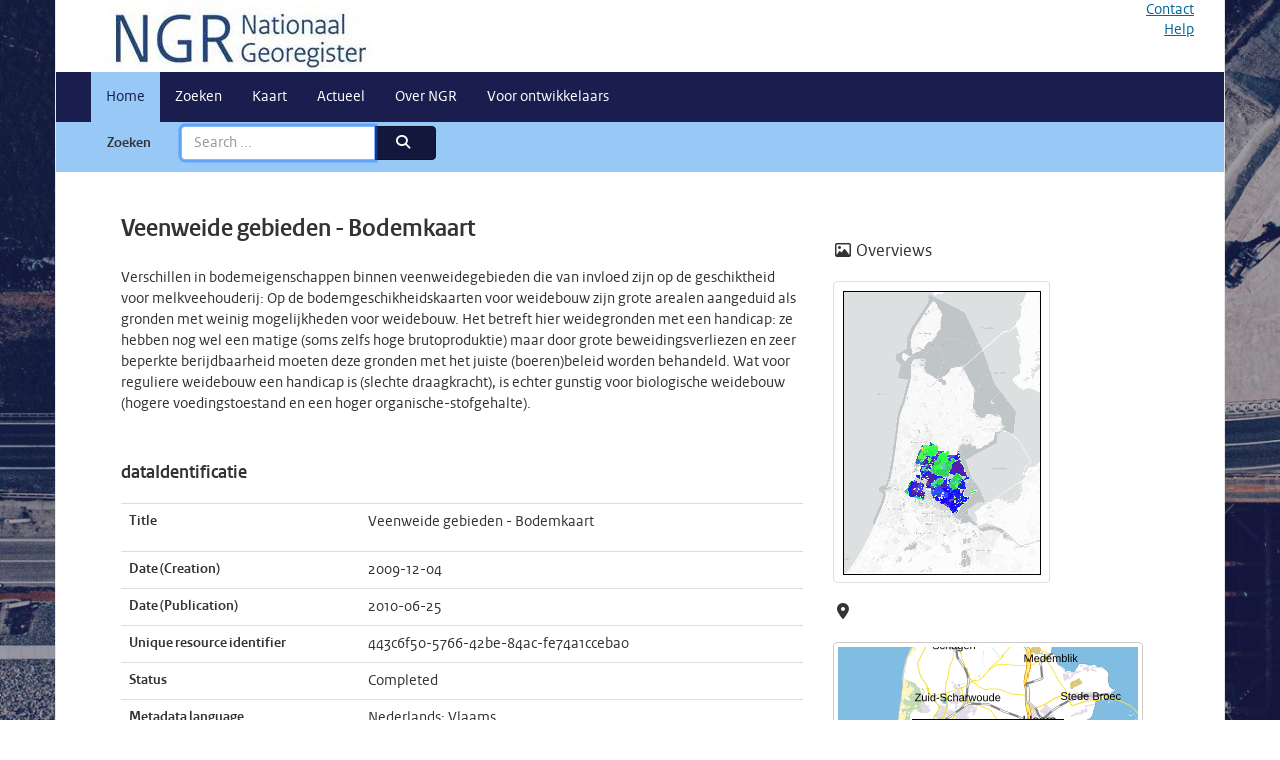

--- FILE ---
content_type: text/html;charset=UTF-8
request_url: https://nationaalgeoregister.nl/geonetwork/srv/metadata/D9881DBA-147D-40CC-9F9F-DA4CB5930F3F
body_size: 5715
content:
<!DOCTYPE html
  SYSTEM "html">
<html ng-app="gn_search_dutch" lang="" id="ng-app">
   <head>
      <title>Veenweide gebieden - Bodemkaart</title>
      <meta charset="utf-8"></meta>
      <meta name="viewport" content="initial-scale=1.0"></meta>
      <meta name="apple-mobile-web-app-capable" content="yes"></meta>
      <meta name="description"
            content="Verschillen in bodemeigenschappen binnen veenweidegebieden die van invloed zijn op de geschiktheid voor melkveehouderij: Op de bodemgeschikheidskaarten voor weidebouw zijn grote arealen aangeduid als gronden met weinig mogelijkheden voor weidebouw. Het betreft hier weidegronden met een handicap: ze hebben nog wel een matige (soms zelfs hoge brutoproduktie) maar door grote beweidingsverliezen en zeer beperkte berijdbaarheid moeten deze gronden met het juiste (boeren)beleid worden behandeld. Wat voor reguliere weidebouw een handicap is (slechte draagkracht), is echter gunstig voor biologische weidebouw (hogere voedingstoestand en een hoger organische-stofgehalte)."></meta>
      <meta name="keywords" content=""></meta>
      <meta name="google-site-verification"
            content="Iw0Pidf5_dv71b48LTG1yNp_81E_V-_KSMMwkr6J2_s"></meta>
      <meta property="og:title" content="Veenweide gebieden - Bodemkaart"></meta>
      <meta property="og:description"
            content="Verschillen in bodemeigenschappen binnen veenweidegebieden die van invloed zijn op de geschiktheid voor melkveehouderij: Op de bodemgeschikheidskaarten voor weidebouw zijn grote arealen aangeduid als gronden met weinig mogelijkheden voor weidebouw. Het betreft hier weidegronden met een handicap: ze hebben nog wel een matige (soms zelfs hoge brutoproduktie) maar door grote beweidingsverliezen en zeer beperkte berijdbaarheid moeten deze gronden met het juiste (boeren)beleid worden behandeld. Wat voor reguliere weidebouw een handicap is (slechte draagkracht), is echter gunstig voor biologische weidebouw (hogere voedingstoestand en een hoger organische-stofgehalte)."></meta>
      <meta property="og:site_name" content="Nationaal georegister"></meta>
      <meta property="og:image"
            content="https://geoapps.noord-holland.nl/waf/thumbnails/Veenweide_bodemkaart.png"></meta>
      <meta name="twitter:card" content="summary"></meta>
      <meta name="twitter:image"
            content="https://geoapps.noord-holland.nl/waf/thumbnails/Veenweide_bodemkaart.png"></meta>
      <meta name="twitter:title" content="Veenweide gebieden - Bodemkaart"></meta>
      <meta name="twitter:description"
            content="Verschillen in bodemeigenschappen binnen veenweidegebieden die van invloed zijn op de geschiktheid voor melkveehouderij: Op de bodemgeschikheidskaarten voor weidebouw zijn grote arealen aangeduid als gronden met weinig mogelijkheden voor weidebouw. Het betreft hier weidegronden met een handicap: ze hebben nog wel een matige (soms zelfs hoge brutoproduktie) maar door grote beweidingsverliezen en zeer beperkte berijdbaarheid moeten deze gronden met het juiste (boeren)beleid worden behandeld. Wat voor reguliere weidebouw een handicap is (slechte draagkracht), is echter gunstig voor biologische weidebouw (hogere voedingstoestand en een hoger organische-stofgehalte)."></meta>
      <meta name="twitter:site" content="Nationaal georegister"></meta>
      <link rel="canonical"
            href="https://www.nationaalgeoregister.nl/geonetwork/srv/api/records/D9881DBA-147D-40CC-9F9F-DA4CB5930F3F"></link>
      <link rel="icon" sizes="16x16 32x32 48x48" type="image/png"
            href="/geonetwork/images/logos/favicon.png"></link>
      <link href="https://www.nationaalgeoregister.nl/geonetwork/srv/eng/rss.search?sortBy=changeDate"
            rel="alternate"
            type="application/rss+xml"
            title="Veenweide gebieden - Bodemkaart"></link>
      <link href="https://www.nationaalgeoregister.nl/geonetwork/srv/eng/portal.opensearch"
            rel="search"
            type="application/opensearchdescription+xml"
            title="Veenweide gebieden - Bodemkaart"></link>
      <link href="/geonetwork/static/gn_search_dutch.css?v=10132c8f1b341139569770c38bcf20afa5e92fcb&amp;"
            rel="stylesheet"
            media="screen"></link>
      <link href="/geonetwork/static/gn_metadata_pdf.css?v=10132c8f1b341139569770c38bcf20afa5e92fcb&amp;"
            rel="stylesheet"
            media="print"></link>
   </head>
   <body class="gn-nojs ">
      <div class="gn-full">
         <div class="container" style="background-color: #fff;">
            <header class="row">
               <div class="col-md-6 col-sm-6 text-left">
                  <a href="https://www.nationaalgeoregister.nl/geonetwork/srv//dut/catalog.search#/home"
                     title="Home pagina">
                     <img src="/geonetwork/images/logos/64896f8f-0c54-482e-9200-3ae279f5c79c.png"
                          alt="Nationaal georegister"></img>
                  </a>
               </div>
               <div class="col-md-6 col-sm-6 hidden-xs text-right">
                  <ul style="list-style: none;">
                     <li>
                        <a href="https://www.pdok.nl/contact" target="_blank">Contact</a>
                     </li>
                     <li>
                        <a href="https://www.nationaalgeoregister.nl/geonetwork/srv/dut/catalog.search#/page/Help?page=Help">Help</a>
                     </li>
                  </ul>
               </div>
            </header>
         </div>
         <div class="container" style="background-color: #1A1E4F;">
            <div class="row navbar navbar-default gn-top-bar ng-scope" role="navigation">
               <div class="ng-scope">
                  <div class="navbar-header">
                     <button type="button" class="navbar-toggle collapsed" data-toggle="collapse"
                             data-target="#navbar"
                             aria-expanded="false"
                             aria-controls="navbar">
                        <span class="sr-only">Toggle navigation</span>
                        <span class="icon-bar"></span>
                        <span class="icon-bar"></span>
                        <span class="icon-bar"></span>
                     </button>
                  </div>
                  <div id="navbar" class="navbar-collapse collapse">
                     <ul class="nav navbar-nav">
                        <li class="active">
                           <a title="Home"
                              href="https://www.nationaalgeoregister.nl/geonetwork/srv/dut/catalog.search#/home">
                              <span class="ng-binding">Home</span>
                           </a>
                        </li>
                        <li>
                           <a title="Zoeken"
                              href="https://www.nationaalgeoregister.nl/geonetwork/srv/dut/catalog.search#/search">
                              <span class="ng-scope">Zoeken</span>
                           </a>
                        </li>
                        <li>
                           <a title="Kaart"
                              href="https://www.nationaalgeoregister.nl/geonetwork/srv/dut/catalog.search#/map">
                              <span>Kaart</span>
                           </a>
                        </li>
                        <li>
                           <a href="https://www.nationaalgeoregister.nl/geonetwork/srv/dut/catalog.search#/page/Actueel?page=Actueel"
                              title="Actueel">
                              <span>Actueel</span>
                           </a>
                        </li>
                        <li>
                           <a href="https://www.nationaalgeoregister.nl/geonetwork/srv/dut/catalog.search#/page/Over NGR?page=Over NGR"
                              title="Over NGR">
                              <span>Over NGR</span>
                           </a>
                        </li>
                        <li>
                           <a href="https://www.nationaalgeoregister.nl/geonetwork/srv/dut/catalog.search#/page/Voor ontwikkelaars?page=Voor ontwikkelaars"
                              title="Voor ontwikkelaars">
                              <span>Voor ontwikkelaars</span>
                           </a>
                        </li>
                     </ul>
                  </div>
               </div>
            </div>
         </div>
         <div class="container" style="background-color: #98c8f6;">
            <div class="row crumb" style="margin-bottom: 0px;">
               <div class="col-md-1" style="text-align:right">
                  <b>Zoeken</b>
               </div>
               <div class="col-md-11">
                  <form action="/geonetwork" class="form-inline">
                     <div class="input-group gn-form-any">
                        <input type="text" name="any" id="fldAny" placeholder="Search ..." value=""
                               class="form-control"
                               style="margin-top: 4px"
                               autofocus=""></input>
                        <div class="input-group-btn">
                           <button type="submit" class="btn btn-primary">
                                
                              
                              <i class="fa fa-search"> </i>
                                
                              
                           </button>
                        </div>
                     </div>
                  </form>
               </div>
            </div>
         </div>
         <div class="container" role="main">
            <div class="container-fluid gn-metadata-view gn-schema-iso19139.nl.geografie.2.0.0">
               <article id="D9881DBA-147D-40CC-9F9F-DA4CB5930F3F"
                        class="gn-md-view gn-metadata-display">
                  <div class="row">
                     <div class="col-md-8">
                        <header>
                           <h1>
                              <i class="fa fa-fw gn-icon-dataset"></i>Veenweide gebieden - Bodemkaart
                           </h1>
                           <div class="gn-abstract">
                              <p xmlns:xs="http://www.w3.org/2001/XMLSchema">Verschillen in bodemeigenschappen binnen veenweidegebieden die van invloed zijn op de geschiktheid voor melkveehouderij: Op
                                 de bodemgeschikheidskaarten voor weidebouw zijn grote arealen aangeduid als gronden met weinig mogelijkheden voor weidebouw.
                                 Het betreft hier weidegronden met een handicap: ze hebben nog wel een matige (soms zelfs hoge brutoproduktie) maar door grote
                                 beweidingsverliezen en zeer beperkte berijdbaarheid moeten deze gronden met het juiste (boeren)beleid worden behandeld. Wat
                                 voor reguliere weidebouw een handicap is (slechte draagkracht), is echter gunstig voor biologische weidebouw (hogere voedingstoestand
                                 en een hoger organische-stofgehalte).
                              </p>
                           </div>
                           <script type="application/ld+json">
                              	{
                              		"@context": "http://schema.org/",
                              
                              "@type": "schema:Dataset",
                              
                              
                              		"@id": "https://www.nationaalgeoregister.nl/geonetwork/srv/api/records/D9881DBA-147D-40CC-9F9F-DA4CB5930F3F",
                              		"includedInDataCatalog":[{"url":"https://www.nationaalgeoregister.nl/geonetwork/srv/search#","name":""}],
                              
                              "inLanguage":"dut",
                              
                              "name": "Veenweide gebieden - Bodemkaart",
                              
                              
                              
                              "alternateName": "BV_BODEM_WEIDE",
                              
                              
                              "dateCreated": [
                              
                              "2009-12-04"],
                              "dateModified": [
                              ],
                              "datePublished": [
                              
                              "2010-06-25"],
                              		"thumbnailUrl": [
                              
                              "https://geoapps.noord-holland.nl/waf/thumbnails/Veenweide_bodemkaart.png"
                              ],
                              		"description": "Verschillen in bodemeigenschappen binnen veenweidegebieden die van invloed zijn op de geschiktheid voor
                              melkveehouderij: Op de bodemgeschikheidskaarten voor weidebouw zijn grote arealen aangeduid als gronden met weinig mogelijkheden
                              voor weidebouw. Het betreft hier weidegronden met een handicap: ze hebben nog wel een matige (soms zelfs hoge brutoproduktie)
                              maar door grote beweidingsverliezen en zeer beperkte berijdbaarheid moeten deze gronden met het juiste (boeren)beleid worden
                              behandeld. Wat voor reguliere weidebouw een handicap is (slechte draagkracht), is echter gunstig voor biologische weidebouw
                              (hogere voedingstoestand en een hoger organische-stofgehalte).",
                              
                              
                              
                              
                              
                              "version": "1",
                              
                              
                              
                              "keywords":[
                              "Bodem","Downloadable Data"
                              		],
                              
                              
                              
                              
                              "author": [],
                              "contributor": [],
                              "creator": [],
                              "provider" : [
                              {
                              
                              
                              "@id":"kaartendata@noord-holland.nl",
                              "@type":"Organization"
                              
                              ,"name": "Provincie Noord-Holland"
                              ,"email": "kaartendata@noord-holland.nl"
                              
                              ,"contactPoint": {
                              "@type" : "PostalAddress"
                              
                              ,"addressCountry": ""
                              ,"addressLocality": "Haarlem"
                              ,"postalCode": "2001 DA"
                              ,"streetAddress": "Postbus 3007"
                              }
                              }
                              ],
                              "copyrightHolder": [
                              {
                              
                              
                              "@id":"kaartendata@noord-holland.nl",
                              "@type":"Organization"
                              
                              ,"name": "Provincie Noord-Holland"
                              ,"email": "kaartendata@noord-holland.nl"
                              
                              ,"contactPoint": {
                              "@type" : "PostalAddress"
                              
                              ,"addressCountry": ""
                              ,"addressLocality": "Haarlem"
                              ,"postalCode": "2001 DA"
                              ,"streetAddress": "Postbus 3007"
                              }
                              }
                              ],
                              "user": [],
                              "sourceOrganization": [],
                              "publisher": []
                              
                              
                              
                              
                              
                              
                              ,"distribution": [
                              
                              {
                              "@type":"DataDownload",
                              "contentUrl":"https:\/\/geoservices.noord-holland.nl\/ags\/services\/oi_dataservice_alg\/MapServer\/WMSServer?request=GetCapabilities&amp;service=WMS"
                              ,
                              "encodingFormat":"OGC:WMS"
                              ,
                              "name": "Veenweide_gebieden_-_Bodemkaart41989",
                              "description": "accessPoint"
                              }
                              ,
                              {
                              "@type":"DataDownload",
                              "contentUrl":"https:\/\/geoservices.noord-holland.nl\/ags\/services\/oi_dataservice_alg\/MapServer\/WFSServer?request=GetCapabilities&amp;service=WFS"
                              ,
                              "encodingFormat":"OGC:WFS"
                              ,
                              "name": "oi_dataservice_alg:Veenweide_gebieden_-_Bodemkaart",
                              "description": "accessPoint"
                              }
                              
                              ]
                              
                              ,"encodingFormat": [
                              "Enterprise Geodatabase Feature Class"
                              ]
                              
                              
                              
                              ,"spatialCoverage": [
                              
                              {"@type":"Place",
                              "description": [
                              
                              ],
                              "geo": [
                              
                              {"@type":"GeoShape",
                              "box": "52.371 4.672 52.648 5.14"
                              }
                              ]}]
                              
                              
                              
                              ,"license":  [
                              "http://creativecommons.org/publicdomain/zero/*/deed.nl"
                              ]
                              
                              
                              
                              	}
                              	
                           </script>
                           <div gn-related="md" data-user="user" data-layout="card" data-types="onlines"></div>
                        </header>
                        <div>
                           <div class="tab-content">
                              <div id="gn-tab-default">
                                 <h1 class="hidden">Standard</h1>
                                 <div id="gn-section-d800188e623" class="gn-tab-content">
                                    <h2>dataIdentificatie</h2>
                                    <dl>
                                       <dt>Title</dt>
                                       <dd>
                                          <span>
                                             <p xmlns:xs="http://www.w3.org/2001/XMLSchema">Veenweide gebieden - Bodemkaart</p>
                                          </span>
                                       </dd>
                                    </dl>
                                    <dl class="gn-date">
                                       <dt>Date (Creation)</dt>
                                       <dd>
                                          <span data-gn-humanize-time="2009-12-04">2009-12-04</span>
                                       </dd>
                                    </dl>
                                    <dl class="gn-date">
                                       <dt>Date (Publication)</dt>
                                       <dd>
                                          <span data-gn-humanize-time="2010-06-25">2010-06-25</span>
                                       </dd>
                                    </dl>
                                    <dl>
                                       <dt>Unique resource identifier</dt>
                                       <dd>443c6f50-5766-42be-84ac-fe74a1cceba0</dd>
                                    </dl>
                                    <dl>
                                       <dt>Status</dt>
                                       <dd>
                                          <span title="Production of the data has been completed">Completed</span>
                                       </dd>
                                    </dl>
                                    <dl>
                                       <dt>Metadata language</dt>
                                       <dd>Nederlands; Vlaams</dd>
                                    </dl>
                                    <dl class="gn-keyword">
                                       <dt>
                                          <span>
                                             <p xmlns:xs="http://www.w3.org/2001/XMLSchema">GEMET - INSPIRE themes, version 1.0</p>
                                          </span>
                                       </dt>
                                       <dd>
                                          <div>
                                             <ul>
                                                <li>
                                                   <span>
                                                      <p xmlns:xs="http://www.w3.org/2001/XMLSchema">Bodem</p>
                                                   </span>
                                                </li>
                                             </ul>
                                          </div>
                                       </dd>
                                    </dl>
                                    <dl class="gn-keyword">
                                       <dt>Keywords</dt>
                                       <dd>
                                          <div>
                                             <ul>
                                                <li>
                                                   <span>
                                                      <p xmlns:xs="http://www.w3.org/2001/XMLSchema">Downloadable Data</p>
                                                   </span>
                                                </li>
                                             </ul>
                                          </div>
                                       </dd>
                                    </dl>
                                    <dl>
                                       <dt>Use limitation</dt>
                                       <dd>
                                          <span>
                                             <p xmlns:xs="http://www.w3.org/2001/XMLSchema">Alleen te gebruiken met Eindrapportage "ILG-project bodeminformatie landbouw.pdf"</p>
                                          </span>
                                       </dd>
                                    </dl>
                                    <div class="entry name">
                                       <h2>Legal constraints</h2>
                                       <div class="target">
                                          <dl>
                                             <dt>Access constraints</dt>
                                             <dd>
                                                <span title="Limitation not listed">Other restrictions</span>
                                             </dd>
                                          </dl>
                                          <dl>
                                             <dt>Use constraints</dt>
                                             <dd>
                                                <span title="Exclusive right to the publication, production, or sale of the rights to a&#xA;        literary, dramatic, musical, or artistic work, or to the use of a commercial print or&#xA;        label, granted by law for a specified period of time to an author, composer, artist,&#xA;        distributor&#xA;      ">Copyright</span>
                                             </dd>
                                          </dl>
                                          <dl>
                                             <dt>Other constraints</dt>
                                             <dd>
                                                <a href="http://creativecommons.org/publicdomain/zero/*/deed.nl">Geen beperkingen</a>
                                             </dd>
                                          </dl>
                                       </div>
                                    </div>
                                    <div class="entry name">
                                       <h2>Legal constraints</h2>
                                       <div class="target">
                                          <dl>
                                             <dt>Access constraints</dt>
                                             <dd>
                                                <span title="Exclusive right to the publication, production, or sale of the rights to a&#xA;        literary, dramatic, musical, or artistic work, or to the use of a commercial print or&#xA;        label, granted by law for a specified period of time to an author, composer, artist,&#xA;        distributor&#xA;      ">Copyright</span>
                                             </dd>
                                          </dl>
                                          <dl>
                                             <dt>Use constraints</dt>
                                             <dd>
                                                <span title="Exclusive right to the publication, production, or sale of the rights to a&#xA;        literary, dramatic, musical, or artistic work, or to the use of a commercial print or&#xA;        label, granted by law for a specified period of time to an author, composer, artist,&#xA;        distributor&#xA;      ">Copyright</span>
                                             </dd>
                                          </dl>
                                       </div>
                                    </div>
                                    <dl class="gn-table">
                                       <dt>Point of contact</dt>
                                       <dd>
                                          <table class="table">
                                             <thead>
                                                <tr>
                                                   <th>individualName</th>
                                                   <th>organisationName</th>
                                                   <th>electronicMailAddress</th>
                                                   <th>role</th>
                                                </tr>
                                             </thead>
                                             <tbody>
                                                <tr>
                                                   <td>
                                                      <span>
                                                         <p xmlns:xs="http://www.w3.org/2001/XMLSchema">Kaart en Data (BEL/OI)</p>
                                                      </span>
                                                   </td>
                                                   <td>
                                                      <span>
                                                         <p xmlns:xs="http://www.w3.org/2001/XMLSchema">Provincie Noord-Holland</p>
                                                      </span>
                                                   </td>
                                                   <td>
                                                      <span>
                                                         <p xmlns:xs="http://www.w3.org/2001/XMLSchema">
                                                            <a href="mailto:kaartendata@noord-holland.nl">kaartendata@noord-holland.nl</a>
                                                         </p>
                                                      </span>
                                                   </td>
                                                   <td>
                                                      <span title="Party that owns the resource">Owner</span>
                                                   </td>
                                                </tr>
                                             </tbody>
                                          </table>
                                       </dd>
                                    </dl> 
                                    
                                 </div>
                                 <div id="gn-section-d800188e883" class="gn-tab-content">
                                    <h2>spatialInfo</h2>
                                    <div class="thumbnail extent">
                                       <div class="input-group coord coord-north">
                                          <input type="text" class="form-control" aria-label="" value="52.65" readonly=""></input>
                                          <span class="input-group-addon">N</span>
                                       </div>
                                       <div class="input-group coord coord-south">
                                          <input type="text" class="form-control" aria-label="" value="52.37" readonly=""></input>
                                          <span class="input-group-addon">S</span>
                                       </div>
                                       <div class="input-group coord coord-east">
                                          <input type="text" class="form-control" aria-label="" value="5.14" readonly=""></input>
                                          <span class="input-group-addon">E</span>
                                       </div>
                                       <div class="input-group coord coord-west">
                                          <input type="text" class="form-control" aria-label="" value="4.67" readonly=""></input>
                                          <span class="input-group-addon">W</span>
                                       </div>
                                       <img class="gn-img-extent" alt=""
                                            src="https://www.nationaalgeoregister.nl/geonetwork/srv/api/regions/geom.png?geomsrs=EPSG:4326&amp;geom=POLYGON((5.14%2052.371,5.14%2052.648,4.672%2052.648,4.672%2052.371,5.14%2052.371))"></img>
                                    </div>
                                    <br></br>
                                    <br></br>
                                    <dl>
                                       <dt>Denominator</dt>
                                       <dd>250000</dd>
                                    </dl>
                                    <dl>
                                       <dt>referenceSystemIdentifier</dt>
                                       <dd>
                                          <span>
                                             <p xmlns:xs="http://www.w3.org/2001/XMLSchema">
                                                <a href="https://www.opengis.net/def/crs/EPSG/0/28992">https://www.opengis.net/def/crs/EPSG/0/28992</a>
                                             </p>
                                          </span>
                                       </dd>
                                    </dl> 
                                    
                                 </div>
                                 <div id="gn-section-d800188e1016" class="gn-tab-content">
                                    <h2>DataQuality</h2>
                                    <dl>
                                       <dt>Hierarchy level</dt>
                                       <dd>
                                          <span title="Information applies to the dataset">Dataset</span>
                                       </dd>
                                    </dl>
                                    <dl>
                                       <dt>Lineage</dt>
                                       <dd>
                                          <span>
                                             <p xmlns:xs="http://www.w3.org/2001/XMLSchema">In samenwerking met Alterra Wageningen UR</p>
                                          </span>
                                       </dd>
                                    </dl> 
                                    
                                 </div>
                                 <div id="gn-section-d800188e1089" class="gn-tab-content">
                                    <h2>Metadata</h2>
                                    <dl>
                                       <dt>Metadata language</dt>
                                       <dd>Nederlands; Vlaams</dd>
                                    </dl>
                                    <dl>
                                       <dt>Hierarchy level</dt>
                                       <dd>
                                          <span title="Information applies to the dataset">Dataset</span>
                                       </dd>
                                    </dl>
                                    <dl class="gn-table">
                                       <dt>Metadata author</dt>
                                       <dd>
                                          <table class="table">
                                             <thead>
                                                <tr>
                                                   <th>individualName</th>
                                                   <th>organisationName</th>
                                                   <th>electronicMailAddress</th>
                                                   <th>role</th>
                                                </tr>
                                             </thead>
                                             <tbody>
                                                <tr>
                                                   <td>
                                                      <span>
                                                         <p xmlns:xs="http://www.w3.org/2001/XMLSchema">Kaart en Data (BEL/OI)</p>
                                                      </span>
                                                   </td>
                                                   <td>
                                                      <span>
                                                         <p xmlns:xs="http://www.w3.org/2001/XMLSchema">Provincie Noord-Holland</p>
                                                      </span>
                                                   </td>
                                                   <td>
                                                      <span>
                                                         <p xmlns:xs="http://www.w3.org/2001/XMLSchema">
                                                            <a href="mailto:kaartendata@noord-holland.nl">kaartendata@noord-holland.nl</a>
                                                         </p>
                                                      </span>
                                                   </td>
                                                   <td>
                                                      <span title="Party who authored the resource">Author</span>
                                                   </td>
                                                </tr>
                                             </tbody>
                                          </table>
                                       </dd>
                                    </dl> 
                                    
                                 </div> 
                                 
                              </div>
                           </div>
                        </div>
                     </div>
                     <div class="gn-md-side gn-md-side-advanced col-md-4">
                        <section class="gn-md-side-overview">
                           <h2>
                              <i class="fa fa-fw fa-image"></i>
                              <span>Overviews</span>
                           </h2>
                           <div>
                              <img data-gn-img-modal="md" class="gn-img-thumbnail" alt=""
                                   src="https://geoapps.noord-holland.nl/waf/thumbnails/Veenweide_bodemkaart.png"
                                   onerror="this.onerror=null; $('.gn-md-side-overview').hide();"></img>
                           </div>
                        </section>
                        <section class="gn-md-side-extent">
                           <h2>
                              <i class="fa fa-fw fa-map-marker"></i>
                              <span></span>
                           </h2>
                           <div class="thumbnail extent">
                              <div class="input-group coord coord-north">
                                 <input type="text" class="form-control" aria-label="" value="52.65" readonly=""></input>
                                 <span class="input-group-addon">N</span>
                              </div>
                              <div class="input-group coord coord-south">
                                 <input type="text" class="form-control" aria-label="" value="52.37" readonly=""></input>
                                 <span class="input-group-addon">S</span>
                              </div>
                              <div class="input-group coord coord-east">
                                 <input type="text" class="form-control" aria-label="" value="5.14" readonly=""></input>
                                 <span class="input-group-addon">E</span>
                              </div>
                              <div class="input-group coord coord-west">
                                 <input type="text" class="form-control" aria-label="" value="4.67" readonly=""></input>
                                 <span class="input-group-addon">W</span>
                              </div>
                              <img class="gn-img-extent" alt=""
                                   src="https://www.nationaalgeoregister.nl/geonetwork/srv/api/regions/geom.png?geomsrs=EPSG:4326&amp;geom=POLYGON((5.14%2052.371,5.14%2052.648,4.672%2052.648,4.672%2052.371,5.14%2052.371))"></img>
                           </div>
                           <br></br>
                           <br></br>
                        </section>
                        <section class="gn-md-side-social">
                           <h2>
                              <i class="fa fa-fw fa-tag"></i>
                              <span>Keywords</span>
                           </h2>
                        </section>
                        <br></br>
                        <section class="gn-md-side-providedby">
                           <h2>
                              <i class="fa fa-fw fa-cog"></i>
                              <span>Provided by</span>
                           </h2>
                           <img class="gn-source-logo" alt=""
                                src="https://www.nationaalgeoregister.nl/geonetwork/srv/../images/logos/57944386-bf58-4908-b483-789ffbde0f30.png"></img>
                        </section>
                        <section class="gn-md-side-social">
                           <h2>
                              <i class="fa fa-fw fa-share-square-o"></i>
                              <span>Share on social sites</span>
                           </h2>
                           <a href="https://twitter.com/share?url=https%3A%2F%2Fwww.nationaalgeoregister.nl%2Fgeonetwork%2Fsrv%2Fapi%2Frecords%2FD9881DBA-147D-40CC-9F9F-DA4CB5930F3F"
                              target="_blank"
                              aria-label="Twitter"
                              class="btn btn-default">
                              <i class="fa-fw fa-brands fa-x-twitter"></i>
                           </a>
                           <a href="https://www.facebook.com/sharer.php?u=https%3A%2F%2Fwww.nationaalgeoregister.nl%2Fgeonetwork%2Fsrv%2Fapi%2Frecords%2FD9881DBA-147D-40CC-9F9F-DA4CB5930F3F"
                              target="_blank"
                              aria-label="Facebook"
                              class="btn btn-default">
                              <i class="fa-fw fa-brands fa-facebook-f"></i>
                           </a>
                           <a href="http://www.linkedin.com/shareArticle?mini=true&amp;summary=&amp;url=https%3A%2F%2Fwww.nationaalgeoregister.nl%2Fgeonetwork%2Fsrv%2Fapi%2Frecords%2FD9881DBA-147D-40CC-9F9F-DA4CB5930F3F"
                              target="_blank"
                              aria-label="LinkedIn"
                              class="btn btn-default">
                              <i class="fa-fw fa-brands fa-linkedin-in"></i>
                           </a>
                           <a href="mailto:?subject=Veenweide gebieden - Bodemkaart&amp;body=https%3A%2F%2Fwww.nationaalgeoregister.nl%2Fgeonetwork%2Fsrv%2Fapi%2Frecords%2FD9881DBA-147D-40CC-9F9F-DA4CB5930F3F"
                              target="_blank"
                              aria-label="Email"
                              class="btn btn-default">
                              <i class="fa fa-fw fa-envelope-o"></i>
                           </a>
                        </section>
                        <section class="gn-md-side-associated">
                           <h2>
                              <i class="fa fa-fw fa-link"></i>
                              <span>Associated resources</span>
                           </h2>
                           <div gn-related="md" data-user="user" data-layout="card"
                                data-types="parent|children|services|datasets|hassources|sources|fcats|siblings|associated">
                              Not available
                              
                           </div>
                        </section>
                     </div>
                  </div>
                  <footer></footer>
               </article>
               <br></br>
               <br></br>
            </div>
         </div>
         <div class="container row">
            <div class="pull-right" id="footer">
               <a href="https://www.pdok.nl/privacy" target="_blank">Privacy</a>
               <a href="https://www.pdok.nl/cookies" target="_blank">Cookies</a>
               <a href="https://www.pdok.nl/copyright" target="_blank">Copyright</a>
            </div>
         </div>
      </div>
   </body>
</html>

--- FILE ---
content_type: text/css;charset=UTF-8
request_url: https://nationaalgeoregister.nl/geonetwork/static/gn_search_dutch.css?v=10132c8f1b341139569770c38bcf20afa5e92fcb&
body_size: 61480
content:
@import "../catalog/lib/style/font-awesome/css/all.css";@import "../catalog/lib/style/font-awesome/css/v4-shims.css";@import "../catalog/lib/style/font-awesome/css/v4-font-face.css";.nav-tabs > li > a:hover{cursor:pointer;}@media(max-width:480px){#info-toggle-buttons{display:none;}}.badge-result{border-radius:50% 50% 50% 50% !important;float:left;height:60px;line-height:75px;text-align:center;vertical-align:bottom;width:60px;}.badge-result-type{background:#198754;}.badge-result-topic{background:#161c4e;}.badge-result-inspire{background:white;}.badge-icon{min-width:65px;}.badge-icon a{color:white;cursor:pointer;}.badge-text{height:100%;line-height:100%;margin-top:10px;overflow:hidden;text-overflow:ellipsis;white-space:nowrap;}.badge-text a{color:#333333;cursor:pointer;line-height:normal;}.badge-text a .badge{margin-left:5px;}.badge-text a:hover{color:#333333;cursor:pointer;text-decoration:none;}.chips-card{padding-bottom:10px;padding-left:0px;padding-right:0px;padding-top:5px;}.bootstrap-tagsinput{background-color:#fff;border:1px solid #ccc;box-shadow:inset 0 1px 1px rgba(0, 0, 0, 0.075);display:inline-block;padding:4px 6px;margin-bottom:10px;color:#555;vertical-align:middle;border-radius:4px;max-width:100%;line-height:22px;}.bootstrap-tagsinput input{border:none;box-shadow:none;outline:none;background-color:transparent;padding:0;margin:0;max-width:inherit;}.bootstrap-tagsinput input:focus{border:none;box-shadow:none;}.bootstrap-tagsinput .tag{margin-right:2px;color:white;}.bootstrap-tagsinput .tag [data-role="remove"]{margin-left:8px;cursor:pointer;}.bootstrap-tagsinput .tag [data-role="remove"]:after{content:"x";padding:0px 2px;}.bootstrap-tagsinput .tag [data-role="remove"]:hover{box-shadow:inset 0 1px 0 rgba(255, 255, 255, 0.2), 0 1px 2px rgba(0, 0, 0, 0.05);}.bootstrap-tagsinput .tag [data-role="remove"]:hover:active{box-shadow:inset 0 3px 5px rgba(0, 0, 0, 0.125);}html{font-family:sans-serif;-ms-text-size-adjust:100%;-webkit-text-size-adjust:100%;}body{margin:0;}article,
aside,
details,
figcaption,
figure,
footer,
header,
hgroup,
main,
menu,
nav,
section,
summary{display:block;}audio,
canvas,
progress,
video{display:inline-block;vertical-align:baseline;}audio:not([controls]){display:none;height:0;}[hidden],
template{display:none;}a{background-color:transparent;}a:active,
a:hover{outline:0;}abbr[title]{border-bottom:none;text-decoration:underline;text-decoration:underline dotted;}b,
strong{font-weight:bold;}dfn{font-style:italic;}h1{font-size:2em;margin:0.67em 0;}mark{background:#ff0;color:#000;}small{font-size:80%;}sub,
sup{font-size:75%;line-height:0;position:relative;vertical-align:baseline;}sup{top:-0.5em;}sub{bottom:-0.25em;}img{border:0;}svg:not(:root){overflow:hidden;}figure{margin:1em 40px;}hr{box-sizing:content-box;height:0;}pre{overflow:auto;}code,
kbd,
pre,
samp{font-family:monospace, monospace;font-size:1em;}button,
input,
optgroup,
select,
textarea{color:inherit;font:inherit;margin:0;}button{overflow:visible;}button,
select{text-transform:none;}button,
html input[type="button"],
input[type="reset"],
input[type="submit"]{-webkit-appearance:button;cursor:pointer;}button[disabled],
html input[disabled]{cursor:default;}button::-moz-focus-inner,
input::-moz-focus-inner{border:0;padding:0;}input{line-height:normal;}input[type="checkbox"],
input[type="radio"]{box-sizing:border-box;padding:0;}input[type="number"]::-webkit-inner-spin-button,
input[type="number"]::-webkit-outer-spin-button{height:auto;}input[type="search"]{-webkit-appearance:textfield;box-sizing:content-box;}input[type="search"]::-webkit-search-cancel-button,
input[type="search"]::-webkit-search-decoration{-webkit-appearance:none;}fieldset{border:1px solid #c0c0c0;margin:0 2px;padding:0.35em 0.625em 0.75em;}legend{border:0;padding:0;}textarea{overflow:auto;}optgroup{font-weight:bold;}table{border-collapse:collapse;border-spacing:0;}td,
th{padding:0;}@media print{*,
 *:before,
 *:after{color:#000 !important;text-shadow:none !important;background:transparent !important;box-shadow:none !important;}a,
 a:visited{text-decoration:underline;}a[href]:after{content:"(" attr(href) ")";}abbr[title]:after{content:"(" attr(title) ")";}a[href^="#"]:after,
 a[href^="javascript:"]:after{content:"";}pre,
 blockquote{border:1px solid #999;page-break-inside:avoid;}thead{display:table-header-group;}tr,
 img{page-break-inside:avoid;}img{max-width:100% !important;}p,
 h2,
 h3{orphans:3;widows:3;}h2,
 h3{page-break-after:avoid;}.navbar{display:none;}.btn > .caret,
 .dropup > .btn > .caret{border-top-color:#000 !important;}.label{border:1px solid #000;}.table{border-collapse:collapse !important;}.table td,
 .table th{background-color:#fff !important;}.table-bordered th,
 .table-bordered td{border:1px solid #ddd !important;}}*{-webkit-box-sizing:border-box;-moz-box-sizing:border-box;box-sizing:border-box;}*:before,
*:after{-webkit-box-sizing:border-box;-moz-box-sizing:border-box;box-sizing:border-box;}html{font-size:10px;-webkit-tap-highlight-color:rgba(0, 0, 0, 0);}body{font-family:"Helvetica Neue", Helvetica, Arial, sans-serif;font-size:14px;line-height:1.428571429;color:#333333;background-color:#fff;}input,
button,
select,
textarea{font-family:inherit;font-size:inherit;line-height:inherit;}a{color:#161c4e;text-decoration:none;}a:hover,
a:focus{color:#050712;text-decoration:underline;}a:focus{outline:5px auto -webkit-focus-ring-color;outline-offset:-2px;}figure{margin:0;}img{vertical-align:middle;}.img-responsive,
.thumbnail > img,
.thumbnail a > img,
.carousel-inner > .item > img,
.carousel-inner > .item > a > img{display:block;max-width:100%;height:auto;}.img-rounded{border-radius:6px;}.img-thumbnail{padding:4px;line-height:1.428571429;background-color:#fff;border:1px solid #ddd;border-radius:4px;-webkit-transition:all .2s ease-in-out;-o-transition:all .2s ease-in-out;transition:all .2s ease-in-out;display:inline-block;max-width:100%;height:auto;}.img-circle{border-radius:50%;}hr{margin-top:20px;margin-bottom:20px;border:0;border-top:1px solid #eeeeee;}.sr-only{position:absolute;width:1px;height:1px;padding:0;margin:-1px;overflow:hidden;clip:rect(0, 0, 0, 0);border:0;}.sr-only-focusable:active,
.sr-only-focusable:focus{position:static;width:auto;height:auto;margin:0;overflow:visible;clip:auto;}[role="button"]{cursor:pointer;}h1,
h2,
h3,
h4,
h5,
h6,
.h1,
.h2,
.h3,
.h4,
.h5,
.h6{font-family:inherit;font-weight:500;line-height:1.1;color:inherit;}h1 small,
h2 small,
h3 small,
h4 small,
h5 small,
h6 small,
.h1 small,
.h2 small,
.h3 small,
.h4 small,
.h5 small,
.h6 small,
h1 .small,
h2 .small,
h3 .small,
h4 .small,
h5 .small,
h6 .small,
.h1 .small,
.h2 .small,
.h3 .small,
.h4 .small,
.h5 .small,
.h6 .small{font-weight:400;line-height:1;color:#777777;}h1,
.h1,
h2,
.h2,
h3,
.h3{margin-top:20px;margin-bottom:10px;}h1 small,
.h1 small,
h2 small,
.h2 small,
h3 small,
.h3 small,
h1 .small,
.h1 .small,
h2 .small,
.h2 .small,
h3 .small,
.h3 .small{font-size:65%;}h4,
.h4,
h5,
.h5,
h6,
.h6{margin-top:10px;margin-bottom:10px;}h4 small,
.h4 small,
h5 small,
.h5 small,
h6 small,
.h6 small,
h4 .small,
.h4 .small,
h5 .small,
.h5 .small,
h6 .small,
.h6 .small{font-size:75%;}h1,
.h1{font-size:36px;}h2,
.h2{font-size:30px;}h3,
.h3{font-size:24px;}h4,
.h4{font-size:18px;}h5,
.h5{font-size:14px;}h6,
.h6{font-size:12px;}p{margin:0 0 10px;}.lead{margin-bottom:20px;font-size:16px;font-weight:300;line-height:1.4;}@media(min-width:768px){.lead{font-size:21px;}}small,
.small{font-size:85%;}mark,
.mark{padding:.2em;background-color:#fcf8e3;}.text-left{text-align:left;}.text-right{text-align:right;}.text-center{text-align:center;}.text-justify{text-align:justify;}.text-nowrap{white-space:nowrap;}.text-lowercase{text-transform:lowercase;}.text-uppercase{text-transform:uppercase;}.text-capitalize{text-transform:capitalize;}.text-muted{color:#707070;}.text-primary{color:#161c4e;}a.text-primary:hover,
a.text-primary:focus{color:#0b0e26;}.text-success{color:#3c763d;}a.text-success:hover,
a.text-success:focus{color:#2b542c;}.text-info{color:#31708f;}a.text-info:hover,
a.text-info:focus{color:#245269;}.text-warning{color:#8a6d3b;}a.text-warning:hover,
a.text-warning:focus{color:#66512c;}.text-danger{color:#a94442;}a.text-danger:hover,
a.text-danger:focus{color:#843534;}.bg-primary{color:#fff;background-color:#161c4e;}a.bg-primary:hover,
a.bg-primary:focus{background-color:#0b0e26;}.bg-success{background-color:#dff0d8;}a.bg-success:hover,
a.bg-success:focus{background-color:#c1e2b3;}.bg-info{background-color:#d9edf7;}a.bg-info:hover,
a.bg-info:focus{background-color:#afd9ee;}.bg-warning{background-color:#fcf8e3;}a.bg-warning:hover,
a.bg-warning:focus{background-color:#f7ecb5;}.bg-danger{background-color:#f2dede;}a.bg-danger:hover,
a.bg-danger:focus{background-color:#e4b9b9;}.page-header{padding-bottom:9px;margin:40px 0 20px;border-bottom:1px solid #eeeeee;}ul,
ol{margin-top:0;margin-bottom:10px;}ul ul,
ol ul,
ul ol,
ol ol{margin-bottom:0;}.list-unstyled{padding-left:0;list-style:none;}.list-inline{padding-left:0;list-style:none;margin-left:-5px;}.list-inline > li{display:inline-block;padding-right:5px;padding-left:5px;}dl{margin-top:0;margin-bottom:20px;}dt,
dd{line-height:1.428571429;}dt{font-weight:700;}dd{margin-left:0;}@media(min-width:768px){.dl-horizontal dt{float:left;width:160px;clear:left;text-align:right;overflow:hidden;text-overflow:ellipsis;white-space:nowrap;}.dl-horizontal dd{margin-left:180px;}}abbr[title],
abbr[data-original-title]{cursor:help;}.initialism{font-size:90%;text-transform:uppercase;}blockquote{padding:10px 20px;margin:0 0 20px;font-size:17.5px;border-left:5px solid #eeeeee;}blockquote p:last-child,
blockquote ul:last-child,
blockquote ol:last-child{margin-bottom:0;}blockquote footer,
blockquote small,
blockquote .small{display:block;font-size:80%;line-height:1.428571429;color:#777777;}blockquote footer:before,
blockquote small:before,
blockquote .small:before{content:"\2014 \00A0";}.blockquote-reverse,
blockquote.pull-right{padding-right:15px;padding-left:0;text-align:right;border-right:5px solid #eeeeee;border-left:0;}.blockquote-reverse footer:before,
blockquote.pull-right footer:before,
.blockquote-reverse small:before,
blockquote.pull-right small:before,
.blockquote-reverse .small:before,
blockquote.pull-right .small:before{content:"";}.blockquote-reverse footer:after,
blockquote.pull-right footer:after,
.blockquote-reverse small:after,
blockquote.pull-right small:after,
.blockquote-reverse .small:after,
blockquote.pull-right .small:after{content:"\00A0 \2014";}address{margin-bottom:20px;font-style:normal;line-height:1.428571429;}code,
kbd,
pre,
samp{font-family:Menlo, Monaco, Consolas, "Courier New", monospace;}code{padding:2px 4px;font-size:90%;color:#c7254e;background-color:#f9f2f4;border-radius:4px;}kbd{padding:2px 4px;font-size:90%;color:#fff;background-color:#333;border-radius:3px;box-shadow:inset 0 -1px 0 rgba(0, 0, 0, 0.25);}kbd kbd{padding:0;font-size:100%;font-weight:700;box-shadow:none;}pre{display:block;padding:9.5px;margin:0 0 10px;font-size:13px;line-height:1.428571429;color:#333333;word-break:break-all;word-wrap:break-word;background-color:#f5f5f5;border:1px solid #ccc;border-radius:4px;}pre code{padding:0;font-size:inherit;color:inherit;white-space:pre-wrap;background-color:transparent;border-radius:0;}.pre-scrollable{max-height:340px;overflow-y:scroll;}.container{padding-right:15px;padding-left:15px;margin-right:auto;margin-left:auto;}@media(min-width:768px){.container{width:750px;}}@media(min-width:992px){.container{width:970px;}}@media(min-width:1200px){.container{width:1170px;}}.container-fluid{padding-right:15px;padding-left:15px;margin-right:auto;margin-left:auto;}.row{margin-right:-15px;margin-left:-15px;}.row-no-gutters{margin-right:0;margin-left:0;}.row-no-gutters [class*="col-"]{padding-right:0;padding-left:0;}.col-xs-1, .col-sm-1, .col-md-1, .col-lg-1, .col-xs-2, .col-sm-2, .col-md-2, .col-lg-2, .col-xs-3, .col-sm-3, .col-md-3, .col-lg-3, .col-xs-4, .col-sm-4, .col-md-4, .col-lg-4, .col-xs-5, .col-sm-5, .col-md-5, .col-lg-5, .col-xs-6, .col-sm-6, .col-md-6, .col-lg-6, .col-xs-7, .col-sm-7, .col-md-7, .col-lg-7, .col-xs-8, .col-sm-8, .col-md-8, .col-lg-8, .col-xs-9, .col-sm-9, .col-md-9, .col-lg-9, .col-xs-10, .col-sm-10, .col-md-10, .col-lg-10, .col-xs-11, .col-sm-11, .col-md-11, .col-lg-11, .col-xs-12, .col-sm-12, .col-md-12, .col-lg-12{position:relative;min-height:1px;padding-right:15px;padding-left:15px;}.col-xs-1, .col-xs-2, .col-xs-3, .col-xs-4, .col-xs-5, .col-xs-6, .col-xs-7, .col-xs-8, .col-xs-9, .col-xs-10, .col-xs-11, .col-xs-12{float:left;}.col-xs-12{width:100%;}.col-xs-11{width:91.66666666666666%;}.col-xs-10{width:83.33333333333334%;}.col-xs-9{width:75%;}.col-xs-8{width:66.66666666666666%;}.col-xs-7{width:58.333333333333336%;}.col-xs-6{width:50%;}.col-xs-5{width:41.66666666666667%;}.col-xs-4{width:33.33333333333333%;}.col-xs-3{width:25%;}.col-xs-2{width:16.666666666666664%;}.col-xs-1{width:8.333333333333332%;}.col-xs-pull-12{right:100%;}.col-xs-pull-11{right:91.66666666666666%;}.col-xs-pull-10{right:83.33333333333334%;}.col-xs-pull-9{right:75%;}.col-xs-pull-8{right:66.66666666666666%;}.col-xs-pull-7{right:58.333333333333336%;}.col-xs-pull-6{right:50%;}.col-xs-pull-5{right:41.66666666666667%;}.col-xs-pull-4{right:33.33333333333333%;}.col-xs-pull-3{right:25%;}.col-xs-pull-2{right:16.666666666666664%;}.col-xs-pull-1{right:8.333333333333332%;}.col-xs-pull-0{right:auto;}.col-xs-push-12{left:100%;}.col-xs-push-11{left:91.66666666666666%;}.col-xs-push-10{left:83.33333333333334%;}.col-xs-push-9{left:75%;}.col-xs-push-8{left:66.66666666666666%;}.col-xs-push-7{left:58.333333333333336%;}.col-xs-push-6{left:50%;}.col-xs-push-5{left:41.66666666666667%;}.col-xs-push-4{left:33.33333333333333%;}.col-xs-push-3{left:25%;}.col-xs-push-2{left:16.666666666666664%;}.col-xs-push-1{left:8.333333333333332%;}.col-xs-push-0{left:auto;}.col-xs-offset-12{margin-left:100%;}.col-xs-offset-11{margin-left:91.66666666666666%;}.col-xs-offset-10{margin-left:83.33333333333334%;}.col-xs-offset-9{margin-left:75%;}.col-xs-offset-8{margin-left:66.66666666666666%;}.col-xs-offset-7{margin-left:58.333333333333336%;}.col-xs-offset-6{margin-left:50%;}.col-xs-offset-5{margin-left:41.66666666666667%;}.col-xs-offset-4{margin-left:33.33333333333333%;}.col-xs-offset-3{margin-left:25%;}.col-xs-offset-2{margin-left:16.666666666666664%;}.col-xs-offset-1{margin-left:8.333333333333332%;}.col-xs-offset-0{margin-left:0%;}@media(min-width:768px){.col-sm-1, .col-sm-2, .col-sm-3, .col-sm-4, .col-sm-5, .col-sm-6, .col-sm-7, .col-sm-8, .col-sm-9, .col-sm-10, .col-sm-11, .col-sm-12{float:left;}.col-sm-12{width:100%;}.col-sm-11{width:91.66666666666666%;}.col-sm-10{width:83.33333333333334%;}.col-sm-9{width:75%;}.col-sm-8{width:66.66666666666666%;}.col-sm-7{width:58.333333333333336%;}.col-sm-6{width:50%;}.col-sm-5{width:41.66666666666667%;}.col-sm-4{width:33.33333333333333%;}.col-sm-3{width:25%;}.col-sm-2{width:16.666666666666664%;}.col-sm-1{width:8.333333333333332%;}.col-sm-pull-12{right:100%;}.col-sm-pull-11{right:91.66666666666666%;}.col-sm-pull-10{right:83.33333333333334%;}.col-sm-pull-9{right:75%;}.col-sm-pull-8{right:66.66666666666666%;}.col-sm-pull-7{right:58.333333333333336%;}.col-sm-pull-6{right:50%;}.col-sm-pull-5{right:41.66666666666667%;}.col-sm-pull-4{right:33.33333333333333%;}.col-sm-pull-3{right:25%;}.col-sm-pull-2{right:16.666666666666664%;}.col-sm-pull-1{right:8.333333333333332%;}.col-sm-pull-0{right:auto;}.col-sm-push-12{left:100%;}.col-sm-push-11{left:91.66666666666666%;}.col-sm-push-10{left:83.33333333333334%;}.col-sm-push-9{left:75%;}.col-sm-push-8{left:66.66666666666666%;}.col-sm-push-7{left:58.333333333333336%;}.col-sm-push-6{left:50%;}.col-sm-push-5{left:41.66666666666667%;}.col-sm-push-4{left:33.33333333333333%;}.col-sm-push-3{left:25%;}.col-sm-push-2{left:16.666666666666664%;}.col-sm-push-1{left:8.333333333333332%;}.col-sm-push-0{left:auto;}.col-sm-offset-12{margin-left:100%;}.col-sm-offset-11{margin-left:91.66666666666666%;}.col-sm-offset-10{margin-left:83.33333333333334%;}.col-sm-offset-9{margin-left:75%;}.col-sm-offset-8{margin-left:66.66666666666666%;}.col-sm-offset-7{margin-left:58.333333333333336%;}.col-sm-offset-6{margin-left:50%;}.col-sm-offset-5{margin-left:41.66666666666667%;}.col-sm-offset-4{margin-left:33.33333333333333%;}.col-sm-offset-3{margin-left:25%;}.col-sm-offset-2{margin-left:16.666666666666664%;}.col-sm-offset-1{margin-left:8.333333333333332%;}.col-sm-offset-0{margin-left:0%;}}@media(min-width:992px){.col-md-1, .col-md-2, .col-md-3, .col-md-4, .col-md-5, .col-md-6, .col-md-7, .col-md-8, .col-md-9, .col-md-10, .col-md-11, .col-md-12{float:left;}.col-md-12{width:100%;}.col-md-11{width:91.66666666666666%;}.col-md-10{width:83.33333333333334%;}.col-md-9{width:75%;}.col-md-8{width:66.66666666666666%;}.col-md-7{width:58.333333333333336%;}.col-md-6{width:50%;}.col-md-5{width:41.66666666666667%;}.col-md-4{width:33.33333333333333%;}.col-md-3{width:25%;}.col-md-2{width:16.666666666666664%;}.col-md-1{width:8.333333333333332%;}.col-md-pull-12{right:100%;}.col-md-pull-11{right:91.66666666666666%;}.col-md-pull-10{right:83.33333333333334%;}.col-md-pull-9{right:75%;}.col-md-pull-8{right:66.66666666666666%;}.col-md-pull-7{right:58.333333333333336%;}.col-md-pull-6{right:50%;}.col-md-pull-5{right:41.66666666666667%;}.col-md-pull-4{right:33.33333333333333%;}.col-md-pull-3{right:25%;}.col-md-pull-2{right:16.666666666666664%;}.col-md-pull-1{right:8.333333333333332%;}.col-md-pull-0{right:auto;}.col-md-push-12{left:100%;}.col-md-push-11{left:91.66666666666666%;}.col-md-push-10{left:83.33333333333334%;}.col-md-push-9{left:75%;}.col-md-push-8{left:66.66666666666666%;}.col-md-push-7{left:58.333333333333336%;}.col-md-push-6{left:50%;}.col-md-push-5{left:41.66666666666667%;}.col-md-push-4{left:33.33333333333333%;}.col-md-push-3{left:25%;}.col-md-push-2{left:16.666666666666664%;}.col-md-push-1{left:8.333333333333332%;}.col-md-push-0{left:auto;}.col-md-offset-12{margin-left:100%;}.col-md-offset-11{margin-left:91.66666666666666%;}.col-md-offset-10{margin-left:83.33333333333334%;}.col-md-offset-9{margin-left:75%;}.col-md-offset-8{margin-left:66.66666666666666%;}.col-md-offset-7{margin-left:58.333333333333336%;}.col-md-offset-6{margin-left:50%;}.col-md-offset-5{margin-left:41.66666666666667%;}.col-md-offset-4{margin-left:33.33333333333333%;}.col-md-offset-3{margin-left:25%;}.col-md-offset-2{margin-left:16.666666666666664%;}.col-md-offset-1{margin-left:8.333333333333332%;}.col-md-offset-0{margin-left:0%;}}@media(min-width:1200px){.col-lg-1, .col-lg-2, .col-lg-3, .col-lg-4, .col-lg-5, .col-lg-6, .col-lg-7, .col-lg-8, .col-lg-9, .col-lg-10, .col-lg-11, .col-lg-12{float:left;}.col-lg-12{width:100%;}.col-lg-11{width:91.66666666666666%;}.col-lg-10{width:83.33333333333334%;}.col-lg-9{width:75%;}.col-lg-8{width:66.66666666666666%;}.col-lg-7{width:58.333333333333336%;}.col-lg-6{width:50%;}.col-lg-5{width:41.66666666666667%;}.col-lg-4{width:33.33333333333333%;}.col-lg-3{width:25%;}.col-lg-2{width:16.666666666666664%;}.col-lg-1{width:8.333333333333332%;}.col-lg-pull-12{right:100%;}.col-lg-pull-11{right:91.66666666666666%;}.col-lg-pull-10{right:83.33333333333334%;}.col-lg-pull-9{right:75%;}.col-lg-pull-8{right:66.66666666666666%;}.col-lg-pull-7{right:58.333333333333336%;}.col-lg-pull-6{right:50%;}.col-lg-pull-5{right:41.66666666666667%;}.col-lg-pull-4{right:33.33333333333333%;}.col-lg-pull-3{right:25%;}.col-lg-pull-2{right:16.666666666666664%;}.col-lg-pull-1{right:8.333333333333332%;}.col-lg-pull-0{right:auto;}.col-lg-push-12{left:100%;}.col-lg-push-11{left:91.66666666666666%;}.col-lg-push-10{left:83.33333333333334%;}.col-lg-push-9{left:75%;}.col-lg-push-8{left:66.66666666666666%;}.col-lg-push-7{left:58.333333333333336%;}.col-lg-push-6{left:50%;}.col-lg-push-5{left:41.66666666666667%;}.col-lg-push-4{left:33.33333333333333%;}.col-lg-push-3{left:25%;}.col-lg-push-2{left:16.666666666666664%;}.col-lg-push-1{left:8.333333333333332%;}.col-lg-push-0{left:auto;}.col-lg-offset-12{margin-left:100%;}.col-lg-offset-11{margin-left:91.66666666666666%;}.col-lg-offset-10{margin-left:83.33333333333334%;}.col-lg-offset-9{margin-left:75%;}.col-lg-offset-8{margin-left:66.66666666666666%;}.col-lg-offset-7{margin-left:58.333333333333336%;}.col-lg-offset-6{margin-left:50%;}.col-lg-offset-5{margin-left:41.66666666666667%;}.col-lg-offset-4{margin-left:33.33333333333333%;}.col-lg-offset-3{margin-left:25%;}.col-lg-offset-2{margin-left:16.666666666666664%;}.col-lg-offset-1{margin-left:8.333333333333332%;}.col-lg-offset-0{margin-left:0%;}}table{background-color:transparent;}table col[class*="col-"]{position:static;display:table-column;float:none;}table td[class*="col-"],
table th[class*="col-"]{position:static;display:table-cell;float:none;}caption{padding-top:8px;padding-bottom:8px;color:#707070;text-align:left;}th{text-align:left;}.table{width:100%;max-width:100%;margin-bottom:20px;}.table > thead > tr > th,
.table > tbody > tr > th,
.table > tfoot > tr > th,
.table > thead > tr > td,
.table > tbody > tr > td,
.table > tfoot > tr > td{padding:8px;line-height:1.428571429;vertical-align:top;border-top:1px solid #ddd;}.table > thead > tr > th{vertical-align:bottom;border-bottom:2px solid #ddd;}.table > caption + thead > tr:first-child > th,
.table > colgroup + thead > tr:first-child > th,
.table > thead:first-child > tr:first-child > th,
.table > caption + thead > tr:first-child > td,
.table > colgroup + thead > tr:first-child > td,
.table > thead:first-child > tr:first-child > td{border-top:0;}.table > tbody + tbody{border-top:2px solid #ddd;}.table .table{background-color:#fff;}.table-condensed > thead > tr > th,
.table-condensed > tbody > tr > th,
.table-condensed > tfoot > tr > th,
.table-condensed > thead > tr > td,
.table-condensed > tbody > tr > td,
.table-condensed > tfoot > tr > td{padding:5px;}.table-bordered{border:1px solid #ddd;}.table-bordered > thead > tr > th,
.table-bordered > tbody > tr > th,
.table-bordered > tfoot > tr > th,
.table-bordered > thead > tr > td,
.table-bordered > tbody > tr > td,
.table-bordered > tfoot > tr > td{border:1px solid #ddd;}.table-bordered > thead > tr > th,
.table-bordered > thead > tr > td{border-bottom-width:2px;}.table-striped > tbody > tr:nth-of-type(odd){background-color:#f9f9f9;}.table-hover > tbody > tr:hover{background-color:#f5f5f5;}.table > thead > tr > td.active,
.table > tbody > tr > td.active,
.table > tfoot > tr > td.active,
.table > thead > tr > th.active,
.table > tbody > tr > th.active,
.table > tfoot > tr > th.active,
.table > thead > tr.active > td,
.table > tbody > tr.active > td,
.table > tfoot > tr.active > td,
.table > thead > tr.active > th,
.table > tbody > tr.active > th,
.table > tfoot > tr.active > th{background-color:#f5f5f5;}.table-hover > tbody > tr > td.active:hover,
.table-hover > tbody > tr > th.active:hover,
.table-hover > tbody > tr.active:hover > td,
.table-hover > tbody > tr:hover > .active,
.table-hover > tbody > tr.active:hover > th{background-color:#e8e8e8;}.table > thead > tr > td.success,
.table > tbody > tr > td.success,
.table > tfoot > tr > td.success,
.table > thead > tr > th.success,
.table > tbody > tr > th.success,
.table > tfoot > tr > th.success,
.table > thead > tr.success > td,
.table > tbody > tr.success > td,
.table > tfoot > tr.success > td,
.table > thead > tr.success > th,
.table > tbody > tr.success > th,
.table > tfoot > tr.success > th{background-color:#dff0d8;}.table-hover > tbody > tr > td.success:hover,
.table-hover > tbody > tr > th.success:hover,
.table-hover > tbody > tr.success:hover > td,
.table-hover > tbody > tr:hover > .success,
.table-hover > tbody > tr.success:hover > th{background-color:#d0e9c6;}.table > thead > tr > td.info,
.table > tbody > tr > td.info,
.table > tfoot > tr > td.info,
.table > thead > tr > th.info,
.table > tbody > tr > th.info,
.table > tfoot > tr > th.info,
.table > thead > tr.info > td,
.table > tbody > tr.info > td,
.table > tfoot > tr.info > td,
.table > thead > tr.info > th,
.table > tbody > tr.info > th,
.table > tfoot > tr.info > th{background-color:#d9edf7;}.table-hover > tbody > tr > td.info:hover,
.table-hover > tbody > tr > th.info:hover,
.table-hover > tbody > tr.info:hover > td,
.table-hover > tbody > tr:hover > .info,
.table-hover > tbody > tr.info:hover > th{background-color:#c4e3f3;}.table > thead > tr > td.warning,
.table > tbody > tr > td.warning,
.table > tfoot > tr > td.warning,
.table > thead > tr > th.warning,
.table > tbody > tr > th.warning,
.table > tfoot > tr > th.warning,
.table > thead > tr.warning > td,
.table > tbody > tr.warning > td,
.table > tfoot > tr.warning > td,
.table > thead > tr.warning > th,
.table > tbody > tr.warning > th,
.table > tfoot > tr.warning > th{background-color:#fcf8e3;}.table-hover > tbody > tr > td.warning:hover,
.table-hover > tbody > tr > th.warning:hover,
.table-hover > tbody > tr.warning:hover > td,
.table-hover > tbody > tr:hover > .warning,
.table-hover > tbody > tr.warning:hover > th{background-color:#faf2cc;}.table > thead > tr > td.danger,
.table > tbody > tr > td.danger,
.table > tfoot > tr > td.danger,
.table > thead > tr > th.danger,
.table > tbody > tr > th.danger,
.table > tfoot > tr > th.danger,
.table > thead > tr.danger > td,
.table > tbody > tr.danger > td,
.table > tfoot > tr.danger > td,
.table > thead > tr.danger > th,
.table > tbody > tr.danger > th,
.table > tfoot > tr.danger > th{background-color:#f2dede;}.table-hover > tbody > tr > td.danger:hover,
.table-hover > tbody > tr > th.danger:hover,
.table-hover > tbody > tr.danger:hover > td,
.table-hover > tbody > tr:hover > .danger,
.table-hover > tbody > tr.danger:hover > th{background-color:#ebcccc;}.table-responsive{min-height:.01%;overflow-x:auto;}@media screen and (max-width:767px){.table-responsive{width:100%;margin-bottom:15px;overflow-y:hidden;-ms-overflow-style:-ms-autohiding-scrollbar;border:1px solid #ddd;}.table-responsive > .table{margin-bottom:0;}.table-responsive > .table > thead > tr > th,
 .table-responsive > .table > tbody > tr > th,
 .table-responsive > .table > tfoot > tr > th,
 .table-responsive > .table > thead > tr > td,
 .table-responsive > .table > tbody > tr > td,
 .table-responsive > .table > tfoot > tr > td{white-space:nowrap;}.table-responsive > .table-bordered{border:0;}.table-responsive > .table-bordered > thead > tr > th:first-child,
 .table-responsive > .table-bordered > tbody > tr > th:first-child,
 .table-responsive > .table-bordered > tfoot > tr > th:first-child,
 .table-responsive > .table-bordered > thead > tr > td:first-child,
 .table-responsive > .table-bordered > tbody > tr > td:first-child,
 .table-responsive > .table-bordered > tfoot > tr > td:first-child{border-left:0;}.table-responsive > .table-bordered > thead > tr > th:last-child,
 .table-responsive > .table-bordered > tbody > tr > th:last-child,
 .table-responsive > .table-bordered > tfoot > tr > th:last-child,
 .table-responsive > .table-bordered > thead > tr > td:last-child,
 .table-responsive > .table-bordered > tbody > tr > td:last-child,
 .table-responsive > .table-bordered > tfoot > tr > td:last-child{border-right:0;}.table-responsive > .table-bordered > tbody > tr:last-child > th,
 .table-responsive > .table-bordered > tfoot > tr:last-child > th,
 .table-responsive > .table-bordered > tbody > tr:last-child > td,
 .table-responsive > .table-bordered > tfoot > tr:last-child > td{border-bottom:0;}}fieldset{min-width:0;padding:0;margin:0;border:0;}legend{display:block;width:100%;padding:0;margin-bottom:20px;font-size:21px;line-height:inherit;color:#333333;border:0;border-bottom:1px solid #e5e5e5;}label{display:inline-block;max-width:100%;margin-bottom:5px;font-weight:700;}input[type="search"]{-webkit-box-sizing:border-box;-moz-box-sizing:border-box;box-sizing:border-box;-webkit-appearance:none;appearance:none;}input[type="radio"],
input[type="checkbox"]{margin:4px 0 0;margin-top:1px \9;line-height:normal;}input[type="radio"][disabled],
input[type="checkbox"][disabled],
input[type="radio"].disabled,
input[type="checkbox"].disabled,
fieldset[disabled] input[type="radio"],
fieldset[disabled] input[type="checkbox"]{cursor:not-allowed;}input[type="file"]{display:block;}input[type="range"]{display:block;width:100%;}select[multiple],
select[size]{height:auto;}input[type="file"]:focus,
input[type="radio"]:focus,
input[type="checkbox"]:focus{outline:5px auto -webkit-focus-ring-color;outline-offset:-2px;}output{display:block;padding-top:7px;font-size:14px;line-height:1.428571429;color:#555555;}.form-control{display:block;width:100%;height:34px;padding:6px 12px;font-size:14px;line-height:1.428571429;color:#555555;background-color:#fff;background-image:none;border:1px solid #ccc;border-radius:4px;-webkit-box-shadow:inset 0 1px 1px rgba(0, 0, 0, 0.075);box-shadow:inset 0 1px 1px rgba(0, 0, 0, 0.075);-webkit-transition:border-color ease-in-out .15s, box-shadow ease-in-out .15s;-o-transition:border-color ease-in-out .15s, box-shadow ease-in-out .15s;transition:border-color ease-in-out .15s, box-shadow ease-in-out .15s;}.form-control:focus{border-color:#66afe9;outline:0;-webkit-box-shadow:inset 0 1px 1px rgba(0, 0, 0, .075), 0 0 8px rgba(102, 175, 233, 0.6);box-shadow:inset 0 1px 1px rgba(0, 0, 0, .075), 0 0 8px rgba(102, 175, 233, 0.6);}.form-control::-moz-placeholder{color:#999;opacity:1;}.form-control:-ms-input-placeholder{color:#999;}.form-control::-webkit-input-placeholder{color:#999;}.form-control::-ms-expand{background-color:transparent;border:0;}.form-control[disabled],
.form-control[readonly],
fieldset[disabled] .form-control{background-color:#eeeeee;opacity:1;}.form-control[disabled],
fieldset[disabled] .form-control{cursor:not-allowed;}textarea.form-control{height:auto;}@media screen and (-webkit-min-device-pixel-ratio:0){input[type="date"].form-control,
 input[type="time"].form-control,
 input[type="datetime-local"].form-control,
 input[type="month"].form-control{line-height:34px;}input[type="date"].input-sm,
 input[type="time"].input-sm,
 input[type="datetime-local"].input-sm,
 input[type="month"].input-sm,
 .input-group-sm input[type="date"],
 .input-group-sm input[type="time"],
 .input-group-sm input[type="datetime-local"],
 .input-group-sm input[type="month"]{line-height:30px;}input[type="date"].input-lg,
 input[type="time"].input-lg,
 input[type="datetime-local"].input-lg,
 input[type="month"].input-lg,
 .input-group-lg input[type="date"],
 .input-group-lg input[type="time"],
 .input-group-lg input[type="datetime-local"],
 .input-group-lg input[type="month"]{line-height:46px;}}.form-group{margin-bottom:15px;}.radio,
.checkbox{position:relative;display:block;margin-top:10px;margin-bottom:10px;}.radio.disabled label,
.checkbox.disabled label,
fieldset[disabled] .radio label,
fieldset[disabled] .checkbox label{cursor:not-allowed;}.radio label,
.checkbox label{min-height:20px;padding-left:20px;margin-bottom:0;font-weight:400;cursor:pointer;}.radio input[type="radio"],
.radio-inline input[type="radio"],
.checkbox input[type="checkbox"],
.checkbox-inline input[type="checkbox"]{position:absolute;margin-top:4px \9;margin-left:-20px;}.radio + .radio,
.checkbox + .checkbox{margin-top:-5px;}.radio-inline,
.checkbox-inline{position:relative;display:inline-block;padding-left:20px;margin-bottom:0;font-weight:400;vertical-align:middle;cursor:pointer;}.radio-inline.disabled,
.checkbox-inline.disabled,
fieldset[disabled] .radio-inline,
fieldset[disabled] .checkbox-inline{cursor:not-allowed;}.radio-inline + .radio-inline,
.checkbox-inline + .checkbox-inline{margin-top:0;margin-left:10px;}.form-control-static{min-height:34px;padding-top:7px;padding-bottom:7px;margin-bottom:0;}.form-control-static.input-lg,
.form-control-static.input-sm{padding-right:0;padding-left:0;}.input-sm{height:30px;padding:5px 10px;font-size:12px;line-height:1.5;border-radius:3px;}select.input-sm{height:30px;line-height:30px;}textarea.input-sm,
select[multiple].input-sm{height:auto;}.form-group-sm .form-control{height:30px;padding:5px 10px;font-size:12px;line-height:1.5;border-radius:3px;}.form-group-sm select.form-control{height:30px;line-height:30px;}.form-group-sm textarea.form-control,
.form-group-sm select[multiple].form-control{height:auto;}.form-group-sm .form-control-static{height:30px;min-height:32px;padding:6px 10px;font-size:12px;line-height:1.5;}.input-lg{height:46px;padding:10px 16px;font-size:18px;line-height:1.3333333;border-radius:6px;}select.input-lg{height:46px;line-height:46px;}textarea.input-lg,
select[multiple].input-lg{height:auto;}.form-group-lg .form-control{height:46px;padding:10px 16px;font-size:18px;line-height:1.3333333;border-radius:6px;}.form-group-lg select.form-control{height:46px;line-height:46px;}.form-group-lg textarea.form-control,
.form-group-lg select[multiple].form-control{height:auto;}.form-group-lg .form-control-static{height:46px;min-height:38px;padding:11px 16px;font-size:18px;line-height:1.3333333;}.has-feedback{position:relative;}.has-feedback .form-control{padding-right:42.5px;}.form-control-feedback{position:absolute;top:0;right:0;z-index:2;display:block;width:34px;height:34px;line-height:34px;text-align:center;pointer-events:none;}.input-lg + .form-control-feedback,
.input-group-lg + .form-control-feedback,
.form-group-lg .form-control + .form-control-feedback{width:46px;height:46px;line-height:46px;}.input-sm + .form-control-feedback,
.input-group-sm + .form-control-feedback,
.form-group-sm .form-control + .form-control-feedback{width:30px;height:30px;line-height:30px;}.has-success .help-block,
.has-success .control-label,
.has-success .radio,
.has-success .checkbox,
.has-success .radio-inline,
.has-success .checkbox-inline,
.has-success.radio label,
.has-success.checkbox label,
.has-success.radio-inline label,
.has-success.checkbox-inline label{color:#3c763d;}.has-success .form-control{border-color:#3c763d;-webkit-box-shadow:inset 0 1px 1px rgba(0, 0, 0, 0.075);box-shadow:inset 0 1px 1px rgba(0, 0, 0, 0.075);}.has-success .form-control:focus{border-color:#2b542c;-webkit-box-shadow:inset 0 1px 1px rgba(0, 0, 0, 0.075), 0 0 6px #67b168;box-shadow:inset 0 1px 1px rgba(0, 0, 0, 0.075), 0 0 6px #67b168;}.has-success .input-group-addon{color:#3c763d;background-color:#dff0d8;border-color:#3c763d;}.has-success .form-control-feedback{color:#3c763d;}.has-warning .help-block,
.has-warning .control-label,
.has-warning .radio,
.has-warning .checkbox,
.has-warning .radio-inline,
.has-warning .checkbox-inline,
.has-warning.radio label,
.has-warning.checkbox label,
.has-warning.radio-inline label,
.has-warning.checkbox-inline label{color:#8a6d3b;}.has-warning .form-control{border-color:#8a6d3b;-webkit-box-shadow:inset 0 1px 1px rgba(0, 0, 0, 0.075);box-shadow:inset 0 1px 1px rgba(0, 0, 0, 0.075);}.has-warning .form-control:focus{border-color:#66512c;-webkit-box-shadow:inset 0 1px 1px rgba(0, 0, 0, 0.075), 0 0 6px #c0a16b;box-shadow:inset 0 1px 1px rgba(0, 0, 0, 0.075), 0 0 6px #c0a16b;}.has-warning .input-group-addon{color:#8a6d3b;background-color:#fcf8e3;border-color:#8a6d3b;}.has-warning .form-control-feedback{color:#8a6d3b;}.has-error .help-block,
.has-error .control-label,
.has-error .radio,
.has-error .checkbox,
.has-error .radio-inline,
.has-error .checkbox-inline,
.has-error.radio label,
.has-error.checkbox label,
.has-error.radio-inline label,
.has-error.checkbox-inline label{color:#a94442;}.has-error .form-control{border-color:#a94442;-webkit-box-shadow:inset 0 1px 1px rgba(0, 0, 0, 0.075);box-shadow:inset 0 1px 1px rgba(0, 0, 0, 0.075);}.has-error .form-control:focus{border-color:#843534;-webkit-box-shadow:inset 0 1px 1px rgba(0, 0, 0, 0.075), 0 0 6px #ce8483;box-shadow:inset 0 1px 1px rgba(0, 0, 0, 0.075), 0 0 6px #ce8483;}.has-error .input-group-addon{color:#a94442;background-color:#f2dede;border-color:#a94442;}.has-error .form-control-feedback{color:#a94442;}.has-feedback label ~ .form-control-feedback{top:25px;}.has-feedback label.sr-only ~ .form-control-feedback{top:0;}.help-block{display:block;margin-top:5px;margin-bottom:10px;color:#737373;}@media(min-width:768px){.form-inline .form-group{display:inline-block;margin-bottom:0;vertical-align:middle;}.form-inline .form-control{display:inline-block;width:auto;vertical-align:middle;}.form-inline .form-control-static{display:inline-block;}.form-inline .input-group{display:inline-table;vertical-align:middle;}.form-inline .input-group .input-group-addon,
 .form-inline .input-group .input-group-btn,
 .form-inline .input-group .form-control{width:auto;}.form-inline .input-group > .form-control{width:100%;}.form-inline .control-label{margin-bottom:0;vertical-align:middle;}.form-inline .radio,
 .form-inline .checkbox{display:inline-block;margin-top:0;margin-bottom:0;vertical-align:middle;}.form-inline .radio label,
 .form-inline .checkbox label{padding-left:0;}.form-inline .radio input[type="radio"],
 .form-inline .checkbox input[type="checkbox"]{position:relative;margin-left:0;}.form-inline .has-feedback .form-control-feedback{top:0;}}.form-horizontal .radio,
.form-horizontal .checkbox,
.form-horizontal .radio-inline,
.form-horizontal .checkbox-inline{padding-top:7px;margin-top:0;margin-bottom:0;}.form-horizontal .radio,
.form-horizontal .checkbox{min-height:27px;}.form-horizontal .form-group{margin-right:-15px;margin-left:-15px;}@media(min-width:768px){.form-horizontal .control-label{padding-top:7px;margin-bottom:0;text-align:right;}}.form-horizontal .has-feedback .form-control-feedback{right:15px;}@media(min-width:768px){.form-horizontal .form-group-lg .control-label{padding-top:11px;font-size:18px;}}@media(min-width:768px){.form-horizontal .form-group-sm .control-label{padding-top:6px;font-size:12px;}}.btn{display:inline-block;margin-bottom:0;font-weight:normal;text-align:center;white-space:nowrap;vertical-align:middle;touch-action:manipulation;cursor:pointer;background-image:none;border:1px solid transparent;padding:6px 12px;font-size:14px;line-height:1.428571429;border-radius:4px;-webkit-user-select:none;-moz-user-select:none;-ms-user-select:none;user-select:none;}.btn:focus,
.btn:active:focus,
.btn.active:focus,
.btn.focus,
.btn:active.focus,
.btn.active.focus{outline:5px auto -webkit-focus-ring-color;outline-offset:-2px;}.btn:hover,
.btn:focus,
.btn.focus{color:#333;text-decoration:none;}.btn:active,
.btn.active{background-image:none;outline:0;-webkit-box-shadow:inset 0 3px 5px rgba(0, 0, 0, 0.125);box-shadow:inset 0 3px 5px rgba(0, 0, 0, 0.125);}.btn.disabled,
.btn[disabled],
fieldset[disabled] .btn{cursor:not-allowed;filter:alpha(opacity=65);opacity:.65;-webkit-box-shadow:none;box-shadow:none;}a.btn.disabled,
fieldset[disabled] a.btn{pointer-events:none;}.btn-default{color:#333;background-color:#fff;border-color:#ccc;}.btn-default:focus,
.btn-default.focus{color:#333;background-color:#e6e6e6;border-color:#8c8c8c;}.btn-default:hover{color:#333;background-color:#e6e6e6;border-color:#adadad;}.btn-default:active,
.btn-default.active,
.open > .dropdown-toggle.btn-default{color:#333;background-color:#e6e6e6;background-image:none;border-color:#adadad;}.btn-default:active:hover,
.btn-default.active:hover,
.open > .dropdown-toggle.btn-default:hover,
.btn-default:active:focus,
.btn-default.active:focus,
.open > .dropdown-toggle.btn-default:focus,
.btn-default:active.focus,
.btn-default.active.focus,
.open > .dropdown-toggle.btn-default.focus{color:#333;background-color:#d4d4d4;border-color:#8c8c8c;}.btn-default.disabled:hover,
.btn-default[disabled]:hover,
fieldset[disabled] .btn-default:hover,
.btn-default.disabled:focus,
.btn-default[disabled]:focus,
fieldset[disabled] .btn-default:focus,
.btn-default.disabled.focus,
.btn-default[disabled].focus,
fieldset[disabled] .btn-default.focus{background-color:#fff;border-color:#ccc;}.btn-default .badge{color:#fff;background-color:#333;}.btn-primary{color:#fff;background-color:#161c4e;border-color:#10153a;}.btn-primary:focus,
.btn-primary.focus{color:#fff;background-color:#0b0e26;border-color:#000000;}.btn-primary:hover{color:#fff;background-color:#0b0e26;border-color:#03040a;}.btn-primary:active,
.btn-primary.active,
.open > .dropdown-toggle.btn-primary{color:#fff;background-color:#0b0e26;background-image:none;border-color:#03040a;}.btn-primary:active:hover,
.btn-primary.active:hover,
.open > .dropdown-toggle.btn-primary:hover,
.btn-primary:active:focus,
.btn-primary.active:focus,
.open > .dropdown-toggle.btn-primary:focus,
.btn-primary:active.focus,
.btn-primary.active.focus,
.open > .dropdown-toggle.btn-primary.focus{color:#fff;background-color:#03040a;border-color:#000000;}.btn-primary.disabled:hover,
.btn-primary[disabled]:hover,
fieldset[disabled] .btn-primary:hover,
.btn-primary.disabled:focus,
.btn-primary[disabled]:focus,
fieldset[disabled] .btn-primary:focus,
.btn-primary.disabled.focus,
.btn-primary[disabled].focus,
fieldset[disabled] .btn-primary.focus{background-color:#161c4e;border-color:#10153a;}.btn-primary .badge{color:#161c4e;background-color:#fff;}.btn-success{color:#fff;background-color:#198754;border-color:#157147;}.btn-success:focus,
.btn-success.focus{color:#fff;background-color:#115c39;border-color:#010604;}.btn-success:hover{color:#fff;background-color:#115c39;border-color:#0b3e26;}.btn-success:active,
.btn-success.active,
.open > .dropdown-toggle.btn-success{color:#fff;background-color:#115c39;background-image:none;border-color:#0b3e26;}.btn-success:active:hover,
.btn-success.active:hover,
.open > .dropdown-toggle.btn-success:hover,
.btn-success:active:focus,
.btn-success.active:focus,
.open > .dropdown-toggle.btn-success:focus,
.btn-success:active.focus,
.btn-success.active.focus,
.open > .dropdown-toggle.btn-success.focus{color:#fff;background-color:#0b3e26;border-color:#010604;}.btn-success.disabled:hover,
.btn-success[disabled]:hover,
fieldset[disabled] .btn-success:hover,
.btn-success.disabled:focus,
.btn-success[disabled]:focus,
fieldset[disabled] .btn-success:focus,
.btn-success.disabled.focus,
.btn-success[disabled].focus,
fieldset[disabled] .btn-success.focus{background-color:#198754;border-color:#157147;}.btn-success .badge{color:#198754;background-color:#fff;}.btn-info{color:#fff;background-color:#5bc0de;border-color:#46b8da;}.btn-info:focus,
.btn-info.focus{color:#fff;background-color:#31b0d5;border-color:#1b6d85;}.btn-info:hover{color:#fff;background-color:#31b0d5;border-color:#269abc;}.btn-info:active,
.btn-info.active,
.open > .dropdown-toggle.btn-info{color:#fff;background-color:#31b0d5;background-image:none;border-color:#269abc;}.btn-info:active:hover,
.btn-info.active:hover,
.open > .dropdown-toggle.btn-info:hover,
.btn-info:active:focus,
.btn-info.active:focus,
.open > .dropdown-toggle.btn-info:focus,
.btn-info:active.focus,
.btn-info.active.focus,
.open > .dropdown-toggle.btn-info.focus{color:#fff;background-color:#269abc;border-color:#1b6d85;}.btn-info.disabled:hover,
.btn-info[disabled]:hover,
fieldset[disabled] .btn-info:hover,
.btn-info.disabled:focus,
.btn-info[disabled]:focus,
fieldset[disabled] .btn-info:focus,
.btn-info.disabled.focus,
.btn-info[disabled].focus,
fieldset[disabled] .btn-info.focus{background-color:#5bc0de;border-color:#46b8da;}.btn-info .badge{color:#5bc0de;background-color:#fff;}.btn-warning{color:#fff;background-color:#ffc107;border-color:#ecb100;}.btn-warning:focus,
.btn-warning.focus{color:#fff;background-color:#d39e00;border-color:#6d5200;}.btn-warning:hover{color:#fff;background-color:#d39e00;border-color:#af8300;}.btn-warning:active,
.btn-warning.active,
.open > .dropdown-toggle.btn-warning{color:#fff;background-color:#d39e00;background-image:none;border-color:#af8300;}.btn-warning:active:hover,
.btn-warning.active:hover,
.open > .dropdown-toggle.btn-warning:hover,
.btn-warning:active:focus,
.btn-warning.active:focus,
.open > .dropdown-toggle.btn-warning:focus,
.btn-warning:active.focus,
.btn-warning.active.focus,
.open > .dropdown-toggle.btn-warning.focus{color:#fff;background-color:#af8300;border-color:#6d5200;}.btn-warning.disabled:hover,
.btn-warning[disabled]:hover,
fieldset[disabled] .btn-warning:hover,
.btn-warning.disabled:focus,
.btn-warning[disabled]:focus,
fieldset[disabled] .btn-warning:focus,
.btn-warning.disabled.focus,
.btn-warning[disabled].focus,
fieldset[disabled] .btn-warning.focus{background-color:#ffc107;border-color:#ecb100;}.btn-warning .badge{color:#ffc107;background-color:#fff;}.btn-danger{color:#fff;background-color:#dc3545;border-color:#d32535;}.btn-danger:focus,
.btn-danger.focus{color:#fff;background-color:#bd2130;border-color:#66121a;}.btn-danger:hover{color:#fff;background-color:#bd2130;border-color:#9f1c28;}.btn-danger:active,
.btn-danger.active,
.open > .dropdown-toggle.btn-danger{color:#fff;background-color:#bd2130;background-image:none;border-color:#9f1c28;}.btn-danger:active:hover,
.btn-danger.active:hover,
.open > .dropdown-toggle.btn-danger:hover,
.btn-danger:active:focus,
.btn-danger.active:focus,
.open > .dropdown-toggle.btn-danger:focus,
.btn-danger:active.focus,
.btn-danger.active.focus,
.open > .dropdown-toggle.btn-danger.focus{color:#fff;background-color:#9f1c28;border-color:#66121a;}.btn-danger.disabled:hover,
.btn-danger[disabled]:hover,
fieldset[disabled] .btn-danger:hover,
.btn-danger.disabled:focus,
.btn-danger[disabled]:focus,
fieldset[disabled] .btn-danger:focus,
.btn-danger.disabled.focus,
.btn-danger[disabled].focus,
fieldset[disabled] .btn-danger.focus{background-color:#dc3545;border-color:#d32535;}.btn-danger .badge{color:#dc3545;background-color:#fff;}.btn-link{font-weight:400;color:#161c4e;border-radius:0;}.btn-link,
.btn-link:active,
.btn-link.active,
.btn-link[disabled],
fieldset[disabled] .btn-link{background-color:transparent;-webkit-box-shadow:none;box-shadow:none;}.btn-link,
.btn-link:hover,
.btn-link:focus,
.btn-link:active{border-color:transparent;}.btn-link:hover,
.btn-link:focus{color:#050712;text-decoration:underline;background-color:transparent;}.btn-link[disabled]:hover,
fieldset[disabled] .btn-link:hover,
.btn-link[disabled]:focus,
fieldset[disabled] .btn-link:focus{color:#707070;text-decoration:none;}.btn-lg,
.btn-group-lg > .btn{padding:10px 16px;font-size:18px;line-height:1.3333333;border-radius:6px;}.btn-sm,
.btn-group-sm > .btn{padding:5px 10px;font-size:12px;line-height:1.5;border-radius:3px;}.btn-xs,
.btn-group-xs > .btn{padding:1px 5px;font-size:12px;line-height:1.5;border-radius:3px;}.btn-block{display:block;width:100%;}.btn-block + .btn-block{margin-top:5px;}input[type="submit"].btn-block,
input[type="reset"].btn-block,
input[type="button"].btn-block{width:100%;}.fade{opacity:0;-webkit-transition:opacity .15s linear;-o-transition:opacity .15s linear;transition:opacity .15s linear;}.fade.in{opacity:1;}.collapse{display:none;}.collapse.in{display:block;}tr.collapse.in{display:table-row;}tbody.collapse.in{display:table-row-group;}.collapsing{position:relative;height:0;overflow:hidden;-webkit-transition-property:height, visibility;transition-property:height, visibility;-webkit-transition-duration:.35s;transition-duration:.35s;-webkit-transition-timing-function:ease;transition-timing-function:ease;}.caret{display:inline-block;width:0;height:0;margin-left:2px;vertical-align:middle;border-top:4px dashed;border-top:4px solid \9;border-right:4px solid transparent;border-left:4px solid transparent;}.dropup,
.dropdown{position:relative;}.dropdown-toggle:focus{outline:0;}.dropdown-menu{position:absolute;top:100%;left:0;z-index:1000;display:none;float:left;min-width:160px;padding:5px 0;margin:2px 0 0;font-size:14px;text-align:left;list-style:none;background-color:#fff;background-clip:padding-box;border:1px solid #ccc;border:1px solid #e7e7e7;border-radius:4px;-webkit-box-shadow:0 6px 12px rgba(0, 0, 0, 0.175);box-shadow:0 6px 12px rgba(0, 0, 0, 0.175);}.dropdown-menu.pull-right{right:0;left:auto;}.dropdown-menu .divider{height:1px;margin:9px 0;overflow:hidden;background-color:#e5e5e5;}.dropdown-menu > li > a{display:block;padding:3px 20px;clear:both;font-weight:400;line-height:1.428571429;color:#333333;white-space:nowrap;}.dropdown-menu > li > a:hover,
.dropdown-menu > li > a:focus{color:#262626;text-decoration:none;background-color:#f5f5f5;}.dropdown-menu > .active > a,
.dropdown-menu > .active > a:hover,
.dropdown-menu > .active > a:focus{color:#fff;text-decoration:none;background-color:#161c4e;outline:0;}.dropdown-menu > .disabled > a,
.dropdown-menu > .disabled > a:hover,
.dropdown-menu > .disabled > a:focus{color:#707070;}.dropdown-menu > .disabled > a:hover,
.dropdown-menu > .disabled > a:focus{text-decoration:none;cursor:not-allowed;background-color:transparent;background-image:none;filter:progid:DXImageTransform.Microsoft.gradient(enabled = false);}.open > .dropdown-menu{display:block;}.open > a{outline:0;}.dropdown-menu-right{right:0;left:auto;}.dropdown-menu-left{right:auto;left:0;}.dropdown-header{display:block;padding:3px 20px;font-size:12px;line-height:1.428571429;color:#777777;white-space:nowrap;}.dropdown-backdrop{position:fixed;top:0;right:0;bottom:0;left:0;z-index:990;}.pull-right > .dropdown-menu{right:0;left:auto;}.dropup .caret,
.navbar-fixed-bottom .dropdown .caret{content:"";border-top:0;border-bottom:4px dashed;border-bottom:4px solid \9;}.dropup .dropdown-menu,
.navbar-fixed-bottom .dropdown .dropdown-menu{top:auto;bottom:100%;margin-bottom:2px;}@media(min-width:768px){.navbar-right .dropdown-menu{right:0;left:auto;}.navbar-right .dropdown-menu-left{right:auto;left:0;}}.btn-group,
.btn-group-vertical{position:relative;display:inline-block;vertical-align:middle;}.btn-group > .btn,
.btn-group-vertical > .btn{position:relative;float:left;}.btn-group > .btn:hover,
.btn-group-vertical > .btn:hover,
.btn-group > .btn:focus,
.btn-group-vertical > .btn:focus,
.btn-group > .btn:active,
.btn-group-vertical > .btn:active,
.btn-group > .btn.active,
.btn-group-vertical > .btn.active{z-index:2;}.btn-group .btn + .btn,
.btn-group .btn + .btn-group,
.btn-group .btn-group + .btn,
.btn-group .btn-group + .btn-group{margin-left:-1px;}.btn-toolbar{margin-left:-5px;}.btn-toolbar .btn,
.btn-toolbar .btn-group,
.btn-toolbar .input-group{float:left;}.btn-toolbar > .btn,
.btn-toolbar > .btn-group,
.btn-toolbar > .input-group{margin-left:5px;}.btn-group > .btn:not(:first-child):not(:last-child):not(.dropdown-toggle){border-radius:0;}.btn-group > .btn:first-child{margin-left:0;}.btn-group > .btn:first-child:not(:last-child):not(.dropdown-toggle){border-top-right-radius:0;border-bottom-right-radius:0;}.btn-group > .btn:last-child:not(:first-child),
.btn-group > .dropdown-toggle:not(:first-child){border-top-left-radius:0;border-bottom-left-radius:0;}.btn-group > .btn-group{float:left;}.btn-group > .btn-group:not(:first-child):not(:last-child) > .btn{border-radius:0;}.btn-group > .btn-group:first-child:not(:last-child) > .btn:last-child,
.btn-group > .btn-group:first-child:not(:last-child) > .dropdown-toggle{border-top-right-radius:0;border-bottom-right-radius:0;}.btn-group > .btn-group:last-child:not(:first-child) > .btn:first-child{border-top-left-radius:0;border-bottom-left-radius:0;}.btn-group .dropdown-toggle:active,
.btn-group.open .dropdown-toggle{outline:0;}.btn-group > .btn + .dropdown-toggle{padding-right:8px;padding-left:8px;}.btn-group > .btn-lg + .dropdown-toggle{padding-right:12px;padding-left:12px;}.btn-group.open .dropdown-toggle{-webkit-box-shadow:inset 0 3px 5px rgba(0, 0, 0, 0.125);box-shadow:inset 0 3px 5px rgba(0, 0, 0, 0.125);}.btn-group.open .dropdown-toggle.btn-link{-webkit-box-shadow:none;box-shadow:none;}.btn .caret{margin-left:0;}.btn-lg .caret{border-width:5px 5px 0;border-bottom-width:0;}.dropup .btn-lg .caret{border-width:0 5px 5px;}.btn-group-vertical > .btn,
.btn-group-vertical > .btn-group,
.btn-group-vertical > .btn-group > .btn{display:block;float:none;width:100%;max-width:100%;}.btn-group-vertical > .btn-group > .btn{float:none;}.btn-group-vertical > .btn + .btn,
.btn-group-vertical > .btn + .btn-group,
.btn-group-vertical > .btn-group + .btn,
.btn-group-vertical > .btn-group + .btn-group{margin-top:-1px;margin-left:0;}.btn-group-vertical > .btn:not(:first-child):not(:last-child){border-radius:0;}.btn-group-vertical > .btn:first-child:not(:last-child){border-top-left-radius:4px;border-top-right-radius:4px;border-bottom-right-radius:0;border-bottom-left-radius:0;}.btn-group-vertical > .btn:last-child:not(:first-child){border-top-left-radius:0;border-top-right-radius:0;border-bottom-right-radius:4px;border-bottom-left-radius:4px;}.btn-group-vertical > .btn-group:not(:first-child):not(:last-child) > .btn{border-radius:0;}.btn-group-vertical > .btn-group:first-child:not(:last-child) > .btn:last-child,
.btn-group-vertical > .btn-group:first-child:not(:last-child) > .dropdown-toggle{border-bottom-right-radius:0;border-bottom-left-radius:0;}.btn-group-vertical > .btn-group:last-child:not(:first-child) > .btn:first-child{border-top-left-radius:0;border-top-right-radius:0;}.btn-group-justified{display:table;width:100%;table-layout:fixed;border-collapse:separate;}.btn-group-justified > .btn,
.btn-group-justified > .btn-group{display:table-cell;float:none;width:1%;}.btn-group-justified > .btn-group .btn{width:100%;}.btn-group-justified > .btn-group .dropdown-menu{left:auto;}[data-toggle="buttons"] > .btn input[type="radio"],
[data-toggle="buttons"] > .btn-group > .btn input[type="radio"],
[data-toggle="buttons"] > .btn input[type="checkbox"],
[data-toggle="buttons"] > .btn-group > .btn input[type="checkbox"]{position:absolute;clip:rect(0, 0, 0, 0);pointer-events:none;}.input-group{position:relative;display:table;border-collapse:separate;}.input-group[class*="col-"]{float:none;padding-right:0;padding-left:0;}.input-group .form-control{position:relative;z-index:2;float:left;width:100%;margin-bottom:0;}.input-group .form-control:focus{z-index:3;}.input-group-lg > .form-control,
.input-group-lg > .input-group-addon,
.input-group-lg > .input-group-btn > .btn{height:46px;padding:10px 16px;font-size:18px;line-height:1.3333333;border-radius:6px;}select.input-group-lg > .form-control,
select.input-group-lg > .input-group-addon,
select.input-group-lg > .input-group-btn > .btn{height:46px;line-height:46px;}textarea.input-group-lg > .form-control,
textarea.input-group-lg > .input-group-addon,
textarea.input-group-lg > .input-group-btn > .btn,
select[multiple].input-group-lg > .form-control,
select[multiple].input-group-lg > .input-group-addon,
select[multiple].input-group-lg > .input-group-btn > .btn{height:auto;}.input-group-sm > .form-control,
.input-group-sm > .input-group-addon,
.input-group-sm > .input-group-btn > .btn{height:30px;padding:5px 10px;font-size:12px;line-height:1.5;border-radius:3px;}select.input-group-sm > .form-control,
select.input-group-sm > .input-group-addon,
select.input-group-sm > .input-group-btn > .btn{height:30px;line-height:30px;}textarea.input-group-sm > .form-control,
textarea.input-group-sm > .input-group-addon,
textarea.input-group-sm > .input-group-btn > .btn,
select[multiple].input-group-sm > .form-control,
select[multiple].input-group-sm > .input-group-addon,
select[multiple].input-group-sm > .input-group-btn > .btn{height:auto;}.input-group-addon,
.input-group-btn,
.input-group .form-control{display:table-cell;}.input-group-addon:not(:first-child):not(:last-child),
.input-group-btn:not(:first-child):not(:last-child),
.input-group .form-control:not(:first-child):not(:last-child){border-radius:0;}.input-group-addon,
.input-group-btn{width:1%;white-space:nowrap;vertical-align:middle;}.input-group-addon{padding:6px 12px;font-size:14px;font-weight:400;line-height:1;color:#555555;text-align:center;background-color:#eeeeee;border:1px solid #ccc;border-radius:4px;}.input-group-addon.input-sm{padding:5px 10px;font-size:12px;border-radius:3px;}.input-group-addon.input-lg{padding:10px 16px;font-size:18px;border-radius:6px;}.input-group-addon input[type="radio"],
.input-group-addon input[type="checkbox"]{margin-top:0;}.input-group .form-control:first-child,
.input-group-addon:first-child,
.input-group-btn:first-child > .btn,
.input-group-btn:first-child > .btn-group > .btn,
.input-group-btn:first-child > .dropdown-toggle,
.input-group-btn:last-child > .btn:not(:last-child):not(.dropdown-toggle),
.input-group-btn:last-child > .btn-group:not(:last-child) > .btn{border-top-right-radius:0;border-bottom-right-radius:0;}.input-group-addon:first-child{border-right:0;}.input-group .form-control:last-child,
.input-group-addon:last-child,
.input-group-btn:last-child > .btn,
.input-group-btn:last-child > .btn-group > .btn,
.input-group-btn:last-child > .dropdown-toggle,
.input-group-btn:first-child > .btn:not(:first-child),
.input-group-btn:first-child > .btn-group:not(:first-child) > .btn{border-top-left-radius:0;border-bottom-left-radius:0;}.input-group-addon:last-child{border-left:0;}.input-group-btn{position:relative;font-size:0;white-space:nowrap;}.input-group-btn > .btn{position:relative;}.input-group-btn > .btn + .btn{margin-left:-1px;}.input-group-btn > .btn:hover,
.input-group-btn > .btn:focus,
.input-group-btn > .btn:active{z-index:2;}.input-group-btn:first-child > .btn,
.input-group-btn:first-child > .btn-group{margin-right:-1px;}.input-group-btn:last-child > .btn,
.input-group-btn:last-child > .btn-group{z-index:2;margin-left:-1px;}.nav{padding-left:0;margin-bottom:0;list-style:none;}.nav > li{position:relative;display:block;}.nav > li > a{position:relative;display:block;padding:10px 15px;}.nav > li > a:hover,
.nav > li > a:focus{text-decoration:none;background-color:#eeeeee;}.nav > li.disabled > a{color:#777777;}.nav > li.disabled > a:hover,
.nav > li.disabled > a:focus{color:#777777;text-decoration:none;cursor:not-allowed;background-color:transparent;}.nav .open > a,
.nav .open > a:hover,
.nav .open > a:focus{background-color:#eeeeee;border-color:#161c4e;}.nav .nav-divider{height:1px;margin:9px 0;overflow:hidden;background-color:#e5e5e5;}.nav > li > a > img{max-width:none;}.nav-tabs{border-bottom:1px solid #ddd;}.nav-tabs > li{float:left;margin-bottom:-1px;}.nav-tabs > li > a{margin-right:2px;line-height:1.428571429;border:1px solid transparent;border-radius:4px 4px 0 0;}.nav-tabs > li > a:hover{border-color:#eeeeee #eeeeee #ddd;}.nav-tabs > li.active > a,
.nav-tabs > li.active > a:hover,
.nav-tabs > li.active > a:focus{color:#555555;cursor:default;background-color:#fff;border:1px solid #ddd;border-bottom-color:transparent;}.nav-tabs.nav-justified{width:100%;border-bottom:0;}.nav-tabs.nav-justified > li{float:none;}.nav-tabs.nav-justified > li > a{margin-bottom:5px;text-align:center;}.nav-tabs.nav-justified > .dropdown .dropdown-menu{top:auto;left:auto;}@media(min-width:768px){.nav-tabs.nav-justified > li{display:table-cell;width:1%;}.nav-tabs.nav-justified > li > a{margin-bottom:0;}}.nav-tabs.nav-justified > li > a{margin-right:0;border-radius:4px;}.nav-tabs.nav-justified > .active > a,
.nav-tabs.nav-justified > .active > a:hover,
.nav-tabs.nav-justified > .active > a:focus{border:1px solid #ddd;}@media(min-width:768px){.nav-tabs.nav-justified > li > a{border-bottom:1px solid #ddd;border-radius:4px 4px 0 0;}.nav-tabs.nav-justified > .active > a,
 .nav-tabs.nav-justified > .active > a:hover,
 .nav-tabs.nav-justified > .active > a:focus{border-bottom-color:#fff;}}.nav-pills > li{float:left;}.nav-pills > li > a{border-radius:4px;}.nav-pills > li + li{margin-left:2px;}.nav-pills > li.active > a,
.nav-pills > li.active > a:hover,
.nav-pills > li.active > a:focus{color:#fff;background-color:#161c4e;}.nav-stacked > li{float:none;}.nav-stacked > li + li{margin-top:2px;margin-left:0;}.nav-justified{width:100%;}.nav-justified > li{float:none;}.nav-justified > li > a{margin-bottom:5px;text-align:center;}.nav-justified > .dropdown .dropdown-menu{top:auto;left:auto;}@media(min-width:768px){.nav-justified > li{display:table-cell;width:1%;}.nav-justified > li > a{margin-bottom:0;}}.nav-tabs-justified{border-bottom:0;}.nav-tabs-justified > li > a{margin-right:0;border-radius:4px;}.nav-tabs-justified > .active > a,
.nav-tabs-justified > .active > a:hover,
.nav-tabs-justified > .active > a:focus{border:1px solid #ddd;}@media(min-width:768px){.nav-tabs-justified > li > a{border-bottom:1px solid #ddd;border-radius:4px 4px 0 0;}.nav-tabs-justified > .active > a,
 .nav-tabs-justified > .active > a:hover,
 .nav-tabs-justified > .active > a:focus{border-bottom-color:#fff;}}.tab-content > .tab-pane{display:none;}.tab-content > .active{display:block;}.nav-tabs .dropdown-menu{margin-top:-1px;border-top-left-radius:0;border-top-right-radius:0;}.navbar{position:relative;min-height:50px;margin-bottom:20px;border:1px solid transparent;}@media(min-width:768px){.navbar{border-radius:4px;}}@media(min-width:768px){.navbar-header{float:left;}}.navbar-collapse{padding-right:15px;padding-left:15px;overflow-x:visible;border-top:1px solid transparent;box-shadow:inset 0 1px 0 rgba(255, 255, 255, 0.1);-webkit-overflow-scrolling:touch;}.navbar-collapse.in{overflow-y:auto;}@media(min-width:768px){.navbar-collapse{width:auto;border-top:0;box-shadow:none;}.navbar-collapse.collapse{display:block !important;height:auto !important;padding-bottom:0;overflow:visible !important;}.navbar-collapse.in{overflow-y:visible;}.navbar-fixed-top .navbar-collapse,
 .navbar-static-top .navbar-collapse,
 .navbar-fixed-bottom .navbar-collapse{padding-right:0;padding-left:0;}}.navbar-fixed-top,
.navbar-fixed-bottom{position:fixed;right:0;left:0;z-index:1030;}.navbar-fixed-top .navbar-collapse,
.navbar-fixed-bottom .navbar-collapse{max-height:340px;}@media(max-device-width:480px) and (orientation:landscape){.navbar-fixed-top .navbar-collapse,
 .navbar-fixed-bottom .navbar-collapse{max-height:200px;}}@media(min-width:768px){.navbar-fixed-top,
 .navbar-fixed-bottom{border-radius:0;}}.navbar-fixed-top{top:0;border-width:0 0 1px;}.navbar-fixed-bottom{bottom:0;margin-bottom:0;border-width:1px 0 0;}.container > .navbar-header,
.container-fluid > .navbar-header,
.container > .navbar-collapse,
.container-fluid > .navbar-collapse{margin-right:-15px;margin-left:-15px;}@media(min-width:768px){.container > .navbar-header,
 .container-fluid > .navbar-header,
 .container > .navbar-collapse,
 .container-fluid > .navbar-collapse{margin-right:0;margin-left:0;}}.navbar-static-top{z-index:1000;border-width:0 0 1px;}@media(min-width:768px){.navbar-static-top{border-radius:0;}}.navbar-brand{float:left;height:50px;padding:15px 15px;font-size:18px;line-height:20px;}.navbar-brand:hover,
.navbar-brand:focus{text-decoration:none;}.navbar-brand > img{display:block;}@media(min-width:768px){.navbar > .container .navbar-brand,
 .navbar > .container-fluid .navbar-brand{margin-left:-15px;}}.navbar-toggle{position:relative;float:right;padding:9px 10px;margin-right:15px;margin-top:8px;margin-bottom:8px;background-color:transparent;background-image:none;border:1px solid transparent;border-radius:4px;}.navbar-toggle:focus{outline:0;}.navbar-toggle .icon-bar{display:block;width:22px;height:2px;border-radius:1px;}.navbar-toggle .icon-bar + .icon-bar{margin-top:4px;}@media(min-width:768px){.navbar-toggle{display:none;}}.navbar-nav{margin:7.5px -15px;}.navbar-nav > li > a{padding-top:10px;padding-bottom:10px;line-height:20px;}@media(max-width:767px){.navbar-nav .open .dropdown-menu{position:static;float:none;width:auto;margin-top:0;background-color:transparent;border:0;box-shadow:none;}.navbar-nav .open .dropdown-menu > li > a,
 .navbar-nav .open .dropdown-menu .dropdown-header{padding:5px 15px 5px 25px;}.navbar-nav .open .dropdown-menu > li > a{line-height:20px;}.navbar-nav .open .dropdown-menu > li > a:hover,
 .navbar-nav .open .dropdown-menu > li > a:focus{background-image:none;}}@media(min-width:768px){.navbar-nav{float:left;margin:0;}.navbar-nav > li{float:left;}.navbar-nav > li > a{padding-top:15px;padding-bottom:15px;}}.navbar-form{padding:10px 15px;margin-right:-15px;margin-left:-15px;border-top:1px solid transparent;border-bottom:1px solid transparent;-webkit-box-shadow:inset 0 1px 0 rgba(255, 255, 255, 0.1), 0 1px 0 rgba(255, 255, 255, 0.1);box-shadow:inset 0 1px 0 rgba(255, 255, 255, 0.1), 0 1px 0 rgba(255, 255, 255, 0.1);margin-top:8px;margin-bottom:8px;}@media(min-width:768px){.navbar-form .form-group{display:inline-block;margin-bottom:0;vertical-align:middle;}.navbar-form .form-control{display:inline-block;width:auto;vertical-align:middle;}.navbar-form .form-control-static{display:inline-block;}.navbar-form .input-group{display:inline-table;vertical-align:middle;}.navbar-form .input-group .input-group-addon,
 .navbar-form .input-group .input-group-btn,
 .navbar-form .input-group .form-control{width:auto;}.navbar-form .input-group > .form-control{width:100%;}.navbar-form .control-label{margin-bottom:0;vertical-align:middle;}.navbar-form .radio,
 .navbar-form .checkbox{display:inline-block;margin-top:0;margin-bottom:0;vertical-align:middle;}.navbar-form .radio label,
 .navbar-form .checkbox label{padding-left:0;}.navbar-form .radio input[type="radio"],
 .navbar-form .checkbox input[type="checkbox"]{position:relative;margin-left:0;}.navbar-form .has-feedback .form-control-feedback{top:0;}}@media(max-width:767px){.navbar-form .form-group{margin-bottom:5px;}.navbar-form .form-group:last-child{margin-bottom:0;}}@media(min-width:768px){.navbar-form{width:auto;padding-top:0;padding-bottom:0;margin-right:0;margin-left:0;border:0;-webkit-box-shadow:none;box-shadow:none;}}.navbar-nav > li > .dropdown-menu{margin-top:0;border-top-left-radius:0;border-top-right-radius:0;}.navbar-fixed-bottom .navbar-nav > li > .dropdown-menu{margin-bottom:0;border-top-left-radius:4px;border-top-right-radius:4px;border-bottom-right-radius:0;border-bottom-left-radius:0;}.navbar-btn{margin-top:8px;margin-bottom:8px;}.navbar-btn.btn-sm{margin-top:10px;margin-bottom:10px;}.navbar-btn.btn-xs{margin-top:14px;margin-bottom:14px;}.navbar-text{margin-top:15px;margin-bottom:15px;}@media(min-width:768px){.navbar-text{float:left;margin-right:15px;margin-left:15px;}}@media(min-width:768px){.navbar-left{float:left !important;}.navbar-right{float:right !important;margin-right:-15px;}.navbar-right ~ .navbar-right{margin-right:0;}}.navbar-default{background-color:#f8f8f8;border-color:#e7e7e7;}.navbar-default .navbar-brand{color:#555555;}.navbar-default .navbar-brand:hover,
.navbar-default .navbar-brand:focus{color:#3c3c3c;background-color:transparent;}.navbar-default .navbar-text{color:#333;}.navbar-default .navbar-nav > li > a{color:#555555;}.navbar-default .navbar-nav > li > a:hover,
.navbar-default .navbar-nav > li > a:focus{color:#333333;background-color:transparent;}.navbar-default .navbar-nav > .active > a,
.navbar-default .navbar-nav > .active > a:hover,
.navbar-default .navbar-nav > .active > a:focus{color:#555;background-color:#e7e7e7;}.navbar-default .navbar-nav > .disabled > a,
.navbar-default .navbar-nav > .disabled > a:hover,
.navbar-default .navbar-nav > .disabled > a:focus{color:#ccc;background-color:transparent;}.navbar-default .navbar-nav > .open > a,
.navbar-default .navbar-nav > .open > a:hover,
.navbar-default .navbar-nav > .open > a:focus{color:#555;background-color:#e7e7e7;}@media(max-width:767px){.navbar-default .navbar-nav .open .dropdown-menu > li > a{color:#555555;}.navbar-default .navbar-nav .open .dropdown-menu > li > a:hover,
 .navbar-default .navbar-nav .open .dropdown-menu > li > a:focus{color:#333333;background-color:transparent;}.navbar-default .navbar-nav .open .dropdown-menu > .active > a,
 .navbar-default .navbar-nav .open .dropdown-menu > .active > a:hover,
 .navbar-default .navbar-nav .open .dropdown-menu > .active > a:focus{color:#555;background-color:#e7e7e7;}.navbar-default .navbar-nav .open .dropdown-menu > .disabled > a,
 .navbar-default .navbar-nav .open .dropdown-menu > .disabled > a:hover,
 .navbar-default .navbar-nav .open .dropdown-menu > .disabled > a:focus{color:#ccc;background-color:transparent;}}.navbar-default .navbar-toggle{border-color:#ddd;}.navbar-default .navbar-toggle:hover,
.navbar-default .navbar-toggle:focus{background-color:#ddd;}.navbar-default .navbar-toggle .icon-bar{background-color:#888;}.navbar-default .navbar-collapse,
.navbar-default .navbar-form{border-color:#e7e7e7;}.navbar-default .navbar-link{color:#555555;}.navbar-default .navbar-link:hover{color:#333333;}.navbar-default .btn-link{color:#555555;}.navbar-default .btn-link:hover,
.navbar-default .btn-link:focus{color:#333333;}.navbar-default .btn-link[disabled]:hover,
fieldset[disabled] .navbar-default .btn-link:hover,
.navbar-default .btn-link[disabled]:focus,
fieldset[disabled] .navbar-default .btn-link:focus{color:#ccc;}.navbar-inverse{background-color:#222;border-color:#080808;}.navbar-inverse .navbar-brand{color:#9d9d9d;}.navbar-inverse .navbar-brand:hover,
.navbar-inverse .navbar-brand:focus{color:#fff;background-color:transparent;}.navbar-inverse .navbar-text{color:#9d9d9d;}.navbar-inverse .navbar-nav > li > a{color:#9d9d9d;}.navbar-inverse .navbar-nav > li > a:hover,
.navbar-inverse .navbar-nav > li > a:focus{color:#fff;background-color:transparent;}.navbar-inverse .navbar-nav > .active > a,
.navbar-inverse .navbar-nav > .active > a:hover,
.navbar-inverse .navbar-nav > .active > a:focus{color:#fff;background-color:#080808;}.navbar-inverse .navbar-nav > .disabled > a,
.navbar-inverse .navbar-nav > .disabled > a:hover,
.navbar-inverse .navbar-nav > .disabled > a:focus{color:#444;background-color:transparent;}.navbar-inverse .navbar-nav > .open > a,
.navbar-inverse .navbar-nav > .open > a:hover,
.navbar-inverse .navbar-nav > .open > a:focus{color:#fff;background-color:#080808;}@media(max-width:767px){.navbar-inverse .navbar-nav .open .dropdown-menu > .dropdown-header{border-color:#080808;}.navbar-inverse .navbar-nav .open .dropdown-menu .divider{background-color:#080808;}.navbar-inverse .navbar-nav .open .dropdown-menu > li > a{color:#9d9d9d;}.navbar-inverse .navbar-nav .open .dropdown-menu > li > a:hover,
 .navbar-inverse .navbar-nav .open .dropdown-menu > li > a:focus{color:#fff;background-color:transparent;}.navbar-inverse .navbar-nav .open .dropdown-menu > .active > a,
 .navbar-inverse .navbar-nav .open .dropdown-menu > .active > a:hover,
 .navbar-inverse .navbar-nav .open .dropdown-menu > .active > a:focus{color:#fff;background-color:#080808;}.navbar-inverse .navbar-nav .open .dropdown-menu > .disabled > a,
 .navbar-inverse .navbar-nav .open .dropdown-menu > .disabled > a:hover,
 .navbar-inverse .navbar-nav .open .dropdown-menu > .disabled > a:focus{color:#444;background-color:transparent;}}.navbar-inverse .navbar-toggle{border-color:#333;}.navbar-inverse .navbar-toggle:hover,
.navbar-inverse .navbar-toggle:focus{background-color:#333;}.navbar-inverse .navbar-toggle .icon-bar{background-color:#fff;}.navbar-inverse .navbar-collapse,
.navbar-inverse .navbar-form{border-color:#101010;}.navbar-inverse .navbar-link{color:#9d9d9d;}.navbar-inverse .navbar-link:hover{color:#fff;}.navbar-inverse .btn-link{color:#9d9d9d;}.navbar-inverse .btn-link:hover,
.navbar-inverse .btn-link:focus{color:#fff;}.navbar-inverse .btn-link[disabled]:hover,
fieldset[disabled] .navbar-inverse .btn-link:hover,
.navbar-inverse .btn-link[disabled]:focus,
fieldset[disabled] .navbar-inverse .btn-link:focus{color:#444;}.breadcrumb{padding:8px 15px;margin-bottom:20px;list-style:none;background-color:#f5f5f5;border-radius:4px;}.breadcrumb > li{display:inline-block;}.breadcrumb > li + li:before{padding:0 5px;color:#ccc;content:"/\00a0";}.breadcrumb > .active{color:#777777;}.pagination{display:inline-block;padding-left:0;margin:20px 0;border-radius:4px;}.pagination > li{display:inline;}.pagination > li > a,
.pagination > li > span{position:relative;float:left;padding:6px 12px;margin-left:-1px;line-height:1.428571429;color:#161c4e;text-decoration:none;background-color:#fff;border:1px solid #ddd;}.pagination > li > a:hover,
.pagination > li > span:hover,
.pagination > li > a:focus,
.pagination > li > span:focus{z-index:2;color:#050712;background-color:#eeeeee;border-color:#ddd;}.pagination > li:first-child > a,
.pagination > li:first-child > span{margin-left:0;border-top-left-radius:4px;border-bottom-left-radius:4px;}.pagination > li:last-child > a,
.pagination > li:last-child > span{border-top-right-radius:4px;border-bottom-right-radius:4px;}.pagination > .active > a,
.pagination > .active > span,
.pagination > .active > a:hover,
.pagination > .active > span:hover,
.pagination > .active > a:focus,
.pagination > .active > span:focus{z-index:3;color:#fff;cursor:default;background-color:#161c4e;border-color:#161c4e;}.pagination > .disabled > span,
.pagination > .disabled > span:hover,
.pagination > .disabled > span:focus,
.pagination > .disabled > a,
.pagination > .disabled > a:hover,
.pagination > .disabled > a:focus{color:#777777;cursor:not-allowed;background-color:#fff;border-color:#ddd;}.pagination-lg > li > a,
.pagination-lg > li > span{padding:10px 16px;font-size:18px;line-height:1.3333333;}.pagination-lg > li:first-child > a,
.pagination-lg > li:first-child > span{border-top-left-radius:6px;border-bottom-left-radius:6px;}.pagination-lg > li:last-child > a,
.pagination-lg > li:last-child > span{border-top-right-radius:6px;border-bottom-right-radius:6px;}.pagination-sm > li > a,
.pagination-sm > li > span{padding:5px 10px;font-size:12px;line-height:1.5;}.pagination-sm > li:first-child > a,
.pagination-sm > li:first-child > span{border-top-left-radius:3px;border-bottom-left-radius:3px;}.pagination-sm > li:last-child > a,
.pagination-sm > li:last-child > span{border-top-right-radius:3px;border-bottom-right-radius:3px;}.pager{padding-left:0;margin:20px 0;text-align:center;list-style:none;}.pager li{display:inline;}.pager li > a,
.pager li > span{display:inline-block;padding:5px 14px;background-color:#fff;border:1px solid #ddd;border-radius:15px;}.pager li > a:hover,
.pager li > a:focus{text-decoration:none;background-color:#eeeeee;}.pager .next > a,
.pager .next > span{float:right;}.pager .previous > a,
.pager .previous > span{float:left;}.pager .disabled > a,
.pager .disabled > a:hover,
.pager .disabled > a:focus,
.pager .disabled > span{color:#777777;cursor:not-allowed;background-color:#fff;}.label{display:inline;padding:.2em .6em .3em;font-size:75%;font-weight:700;line-height:1;color:#fff;text-align:center;white-space:nowrap;vertical-align:baseline;border-radius:.25em;}a.label:hover,
a.label:focus{color:#fff;text-decoration:none;cursor:pointer;}.label:empty{display:none;}.btn .label{position:relative;top:-1px;}.label-default{background-color:#777777;}.label-default[href]:hover,
.label-default[href]:focus{background-color:#5e5e5e;}.label-primary{background-color:#161c4e;}.label-primary[href]:hover,
.label-primary[href]:focus{background-color:#0b0e26;}.label-success{background-color:#198754;}.label-success[href]:hover,
.label-success[href]:focus{background-color:#115c39;}.label-info{background-color:#5bc0de;}.label-info[href]:hover,
.label-info[href]:focus{background-color:#31b0d5;}.label-warning{background-color:#ffc107;}.label-warning[href]:hover,
.label-warning[href]:focus{background-color:#d39e00;}.label-danger{background-color:#dc3545;}.label-danger[href]:hover,
.label-danger[href]:focus{background-color:#bd2130;}.badge{display:inline-block;min-width:10px;padding:3px 7px;font-size:12px;font-weight:bold;line-height:1;color:#fff;text-align:center;white-space:nowrap;vertical-align:middle;background-color:#555555;border-radius:10px;}.badge:empty{display:none;}.btn .badge{position:relative;top:-1px;}.btn-xs .badge,
.btn-group-xs > .btn .badge{top:0;padding:1px 5px;}a.badge:hover,
a.badge:focus{color:#fff;text-decoration:none;cursor:pointer;}.list-group-item.active > .badge,
.nav-pills > .active > a > .badge{color:#161c4e;background-color:#fff;}.list-group-item > .badge{float:right;}.list-group-item > .badge + .badge{margin-right:5px;}.nav-pills > li > a > .badge{margin-left:3px;}.jumbotron{padding-top:30px;padding-bottom:30px;margin-bottom:30px;color:inherit;background-color:#eeeeee;}.jumbotron h1,
.jumbotron .h1{color:inherit;}.jumbotron p{margin-bottom:15px;font-size:21px;font-weight:200;}.jumbotron > hr{border-top-color:#d5d5d5;}.container .jumbotron,
.container-fluid .jumbotron{padding-right:15px;padding-left:15px;border-radius:6px;}.jumbotron .container{max-width:100%;}@media screen and (min-width:768px){.jumbotron{padding-top:48px;padding-bottom:48px;}.container .jumbotron,
 .container-fluid .jumbotron{padding-right:60px;padding-left:60px;}.jumbotron h1,
 .jumbotron .h1{font-size:63px;}}.thumbnail{display:block;padding:4px;margin-bottom:20px;line-height:1.428571429;background-color:#fff;border:1px solid #ddd;border-radius:4px;-webkit-transition:border .2s ease-in-out;-o-transition:border .2s ease-in-out;transition:border .2s ease-in-out;}.thumbnail > img,
.thumbnail a > img{margin-right:auto;margin-left:auto;}a.thumbnail:hover,
a.thumbnail:focus,
a.thumbnail.active{border-color:#161c4e;}.thumbnail .caption{padding:9px;color:#333333;}.alert{padding:15px;margin-bottom:20px;border:1px solid transparent;border-radius:4px;}.alert h4{margin-top:0;color:inherit;}.alert .alert-link{font-weight:bold;}.alert > p,
.alert > ul{margin-bottom:0;}.alert > p + p{margin-top:5px;}.alert-dismissable,
.alert-dismissible{padding-right:35px;}.alert-dismissable .close,
.alert-dismissible .close{position:relative;top:-2px;right:-21px;color:inherit;}.alert-success{color:#3c763d;background-color:#dff0d8;border-color:#d6e9c6;}.alert-success hr{border-top-color:#c9e2b3;}.alert-success .alert-link{color:#2b542c;}.alert-info{color:#31708f;background-color:#d9edf7;border-color:#bce8f1;}.alert-info hr{border-top-color:#a6e1ec;}.alert-info .alert-link{color:#245269;}.alert-warning{color:#8a6d3b;background-color:#fcf8e3;border-color:#faebcc;}.alert-warning hr{border-top-color:#f7e1b5;}.alert-warning .alert-link{color:#66512c;}.alert-danger{color:#a94442;background-color:#f2dede;border-color:#ebccd1;}.alert-danger hr{border-top-color:#e4b9c0;}.alert-danger .alert-link{color:#843534;}@-webkit-keyframes progress-bar-stripes{from{background-position:40px 0;}to{background-position:0 0;}}@keyframes progress-bar-stripes{from{background-position:40px 0;}to{background-position:0 0;}}.progress{height:20px;margin-bottom:20px;overflow:hidden;background-color:#f5f5f5;border-radius:4px;-webkit-box-shadow:inset 0 1px 2px rgba(0, 0, 0, 0.1);box-shadow:inset 0 1px 2px rgba(0, 0, 0, 0.1);}.progress-bar{float:left;width:0%;height:100%;font-size:12px;line-height:20px;color:#fff;text-align:center;background-color:#161c4e;-webkit-box-shadow:inset 0 -1px 0 rgba(0, 0, 0, 0.15);box-shadow:inset 0 -1px 0 rgba(0, 0, 0, 0.15);-webkit-transition:width .6s ease;-o-transition:width .6s ease;transition:width .6s ease;}.progress-striped .progress-bar,
.progress-bar-striped{background-image:-webkit-linear-gradient(45deg, rgba(255, 255, 255, 0.15) 25%, transparent 25%, transparent 50%, rgba(255, 255, 255, 0.15) 50%, rgba(255, 255, 255, 0.15) 75%, transparent 75%, transparent);background-image:-o-linear-gradient(45deg, rgba(255, 255, 255, 0.15) 25%, transparent 25%, transparent 50%, rgba(255, 255, 255, 0.15) 50%, rgba(255, 255, 255, 0.15) 75%, transparent 75%, transparent);background-image:linear-gradient(45deg, rgba(255, 255, 255, 0.15) 25%, transparent 25%, transparent 50%, rgba(255, 255, 255, 0.15) 50%, rgba(255, 255, 255, 0.15) 75%, transparent 75%, transparent);background-size:40px 40px;}.progress.active .progress-bar,
.progress-bar.active{-webkit-animation:progress-bar-stripes 2s linear infinite;-o-animation:progress-bar-stripes 2s linear infinite;animation:progress-bar-stripes 2s linear infinite;}.progress-bar-success{background-color:#198754;}.progress-striped .progress-bar-success{background-image:-webkit-linear-gradient(45deg, rgba(255, 255, 255, 0.15) 25%, transparent 25%, transparent 50%, rgba(255, 255, 255, 0.15) 50%, rgba(255, 255, 255, 0.15) 75%, transparent 75%, transparent);background-image:-o-linear-gradient(45deg, rgba(255, 255, 255, 0.15) 25%, transparent 25%, transparent 50%, rgba(255, 255, 255, 0.15) 50%, rgba(255, 255, 255, 0.15) 75%, transparent 75%, transparent);background-image:linear-gradient(45deg, rgba(255, 255, 255, 0.15) 25%, transparent 25%, transparent 50%, rgba(255, 255, 255, 0.15) 50%, rgba(255, 255, 255, 0.15) 75%, transparent 75%, transparent);}.progress-bar-info{background-color:#5bc0de;}.progress-striped .progress-bar-info{background-image:-webkit-linear-gradient(45deg, rgba(255, 255, 255, 0.15) 25%, transparent 25%, transparent 50%, rgba(255, 255, 255, 0.15) 50%, rgba(255, 255, 255, 0.15) 75%, transparent 75%, transparent);background-image:-o-linear-gradient(45deg, rgba(255, 255, 255, 0.15) 25%, transparent 25%, transparent 50%, rgba(255, 255, 255, 0.15) 50%, rgba(255, 255, 255, 0.15) 75%, transparent 75%, transparent);background-image:linear-gradient(45deg, rgba(255, 255, 255, 0.15) 25%, transparent 25%, transparent 50%, rgba(255, 255, 255, 0.15) 50%, rgba(255, 255, 255, 0.15) 75%, transparent 75%, transparent);}.progress-bar-warning{background-color:#ffc107;}.progress-striped .progress-bar-warning{background-image:-webkit-linear-gradient(45deg, rgba(255, 255, 255, 0.15) 25%, transparent 25%, transparent 50%, rgba(255, 255, 255, 0.15) 50%, rgba(255, 255, 255, 0.15) 75%, transparent 75%, transparent);background-image:-o-linear-gradient(45deg, rgba(255, 255, 255, 0.15) 25%, transparent 25%, transparent 50%, rgba(255, 255, 255, 0.15) 50%, rgba(255, 255, 255, 0.15) 75%, transparent 75%, transparent);background-image:linear-gradient(45deg, rgba(255, 255, 255, 0.15) 25%, transparent 25%, transparent 50%, rgba(255, 255, 255, 0.15) 50%, rgba(255, 255, 255, 0.15) 75%, transparent 75%, transparent);}.progress-bar-danger{background-color:#dc3545;}.progress-striped .progress-bar-danger{background-image:-webkit-linear-gradient(45deg, rgba(255, 255, 255, 0.15) 25%, transparent 25%, transparent 50%, rgba(255, 255, 255, 0.15) 50%, rgba(255, 255, 255, 0.15) 75%, transparent 75%, transparent);background-image:-o-linear-gradient(45deg, rgba(255, 255, 255, 0.15) 25%, transparent 25%, transparent 50%, rgba(255, 255, 255, 0.15) 50%, rgba(255, 255, 255, 0.15) 75%, transparent 75%, transparent);background-image:linear-gradient(45deg, rgba(255, 255, 255, 0.15) 25%, transparent 25%, transparent 50%, rgba(255, 255, 255, 0.15) 50%, rgba(255, 255, 255, 0.15) 75%, transparent 75%, transparent);}.media{margin-top:15px;}.media:first-child{margin-top:0;}.media,
.media-body{overflow:hidden;zoom:1;}.media-body{width:10000px;}.media-object{display:block;}.media-object.img-thumbnail{max-width:none;}.media-right,
.media > .pull-right{padding-left:10px;}.media-left,
.media > .pull-left{padding-right:10px;}.media-left,
.media-right,
.media-body{display:table-cell;vertical-align:top;}.media-middle{vertical-align:middle;}.media-bottom{vertical-align:bottom;}.media-heading{margin-top:0;margin-bottom:5px;}.media-list{padding-left:0;list-style:none;}.list-group{padding-left:0;margin-bottom:20px;}.list-group-item{position:relative;display:block;padding:10px 15px;margin-bottom:-1px;background-color:#fff;border:1px solid #ddd;}.list-group-item:first-child{border-top-left-radius:4px;border-top-right-radius:4px;}.list-group-item:last-child{margin-bottom:0;border-bottom-right-radius:4px;border-bottom-left-radius:4px;}.list-group-item.disabled,
.list-group-item.disabled:hover,
.list-group-item.disabled:focus{color:#777777;cursor:not-allowed;background-color:#eeeeee;}.list-group-item.disabled .list-group-item-heading,
.list-group-item.disabled:hover .list-group-item-heading,
.list-group-item.disabled:focus .list-group-item-heading{color:inherit;}.list-group-item.disabled .list-group-item-text,
.list-group-item.disabled:hover .list-group-item-text,
.list-group-item.disabled:focus .list-group-item-text{color:#777777;}.list-group-item.active,
.list-group-item.active:hover,
.list-group-item.active:focus{z-index:2;color:#fff;background-color:#161c4e;border-color:#161c4e;}.list-group-item.active .list-group-item-heading,
.list-group-item.active:hover .list-group-item-heading,
.list-group-item.active:focus .list-group-item-heading,
.list-group-item.active .list-group-item-heading > small,
.list-group-item.active:hover .list-group-item-heading > small,
.list-group-item.active:focus .list-group-item-heading > small,
.list-group-item.active .list-group-item-heading > .small,
.list-group-item.active:hover .list-group-item-heading > .small,
.list-group-item.active:focus .list-group-item-heading > .small{color:inherit;}.list-group-item.active .list-group-item-text,
.list-group-item.active:hover .list-group-item-text,
.list-group-item.active:focus .list-group-item-text{color:#5e6bd2;}a.list-group-item,
button.list-group-item{color:#555;}a.list-group-item .list-group-item-heading,
button.list-group-item .list-group-item-heading{color:#333;}a.list-group-item:hover,
button.list-group-item:hover,
a.list-group-item:focus,
button.list-group-item:focus{color:#555;text-decoration:none;background-color:#f5f5f5;}button.list-group-item{width:100%;text-align:left;}.list-group-item-success{color:#3c763d;background-color:#dff0d8;}a.list-group-item-success,
button.list-group-item-success{color:#3c763d;}a.list-group-item-success .list-group-item-heading,
button.list-group-item-success .list-group-item-heading{color:inherit;}a.list-group-item-success:hover,
button.list-group-item-success:hover,
a.list-group-item-success:focus,
button.list-group-item-success:focus{color:#3c763d;background-color:#d0e9c6;}a.list-group-item-success.active,
button.list-group-item-success.active,
a.list-group-item-success.active:hover,
button.list-group-item-success.active:hover,
a.list-group-item-success.active:focus,
button.list-group-item-success.active:focus{color:#fff;background-color:#3c763d;border-color:#3c763d;}.list-group-item-info{color:#31708f;background-color:#d9edf7;}a.list-group-item-info,
button.list-group-item-info{color:#31708f;}a.list-group-item-info .list-group-item-heading,
button.list-group-item-info .list-group-item-heading{color:inherit;}a.list-group-item-info:hover,
button.list-group-item-info:hover,
a.list-group-item-info:focus,
button.list-group-item-info:focus{color:#31708f;background-color:#c4e3f3;}a.list-group-item-info.active,
button.list-group-item-info.active,
a.list-group-item-info.active:hover,
button.list-group-item-info.active:hover,
a.list-group-item-info.active:focus,
button.list-group-item-info.active:focus{color:#fff;background-color:#31708f;border-color:#31708f;}.list-group-item-warning{color:#8a6d3b;background-color:#fcf8e3;}a.list-group-item-warning,
button.list-group-item-warning{color:#8a6d3b;}a.list-group-item-warning .list-group-item-heading,
button.list-group-item-warning .list-group-item-heading{color:inherit;}a.list-group-item-warning:hover,
button.list-group-item-warning:hover,
a.list-group-item-warning:focus,
button.list-group-item-warning:focus{color:#8a6d3b;background-color:#faf2cc;}a.list-group-item-warning.active,
button.list-group-item-warning.active,
a.list-group-item-warning.active:hover,
button.list-group-item-warning.active:hover,
a.list-group-item-warning.active:focus,
button.list-group-item-warning.active:focus{color:#fff;background-color:#8a6d3b;border-color:#8a6d3b;}.list-group-item-danger{color:#a94442;background-color:#f2dede;}a.list-group-item-danger,
button.list-group-item-danger{color:#a94442;}a.list-group-item-danger .list-group-item-heading,
button.list-group-item-danger .list-group-item-heading{color:inherit;}a.list-group-item-danger:hover,
button.list-group-item-danger:hover,
a.list-group-item-danger:focus,
button.list-group-item-danger:focus{color:#a94442;background-color:#ebcccc;}a.list-group-item-danger.active,
button.list-group-item-danger.active,
a.list-group-item-danger.active:hover,
button.list-group-item-danger.active:hover,
a.list-group-item-danger.active:focus,
button.list-group-item-danger.active:focus{color:#fff;background-color:#a94442;border-color:#a94442;}.list-group-item-heading{margin-top:0;margin-bottom:5px;}.list-group-item-text{margin-bottom:0;line-height:1.3;}.panel{margin-bottom:20px;background-color:#fff;border:1px solid transparent;border-radius:4px;-webkit-box-shadow:0 1px 1px rgba(0, 0, 0, 0.05);box-shadow:0 1px 1px rgba(0, 0, 0, 0.05);}.panel-body{padding:15px;}.panel-heading{padding:10px 15px;border-bottom:1px solid transparent;border-top-left-radius:3px;border-top-right-radius:3px;}.panel-heading > .dropdown .dropdown-toggle{color:inherit;}.panel-title{margin-top:0;margin-bottom:0;font-size:16px;color:inherit;}.panel-title > a,
.panel-title > small,
.panel-title > .small,
.panel-title > small > a,
.panel-title > .small > a{color:inherit;}.panel-footer{padding:10px 15px;background-color:#f5f5f5;border-top:1px solid #ddd;border-bottom-right-radius:3px;border-bottom-left-radius:3px;}.panel > .list-group,
.panel > .panel-collapse > .list-group{margin-bottom:0;}.panel > .list-group .list-group-item,
.panel > .panel-collapse > .list-group .list-group-item{border-width:1px 0;border-radius:0;}.panel > .list-group:first-child .list-group-item:first-child,
.panel > .panel-collapse > .list-group:first-child .list-group-item:first-child{border-top:0;border-top-left-radius:3px;border-top-right-radius:3px;}.panel > .list-group:last-child .list-group-item:last-child,
.panel > .panel-collapse > .list-group:last-child .list-group-item:last-child{border-bottom:0;border-bottom-right-radius:3px;border-bottom-left-radius:3px;}.panel > .panel-heading + .panel-collapse > .list-group .list-group-item:first-child{border-top-left-radius:0;border-top-right-radius:0;}.panel-heading + .list-group .list-group-item:first-child{border-top-width:0;}.list-group + .panel-footer{border-top-width:0;}.panel > .table,
.panel > .table-responsive > .table,
.panel > .panel-collapse > .table{margin-bottom:0;}.panel > .table caption,
.panel > .table-responsive > .table caption,
.panel > .panel-collapse > .table caption{padding-right:15px;padding-left:15px;}.panel > .table:first-child,
.panel > .table-responsive:first-child > .table:first-child{border-top-left-radius:3px;border-top-right-radius:3px;}.panel > .table:first-child > thead:first-child > tr:first-child,
.panel > .table-responsive:first-child > .table:first-child > thead:first-child > tr:first-child,
.panel > .table:first-child > tbody:first-child > tr:first-child,
.panel > .table-responsive:first-child > .table:first-child > tbody:first-child > tr:first-child{border-top-left-radius:3px;border-top-right-radius:3px;}.panel > .table:first-child > thead:first-child > tr:first-child td:first-child,
.panel > .table-responsive:first-child > .table:first-child > thead:first-child > tr:first-child td:first-child,
.panel > .table:first-child > tbody:first-child > tr:first-child td:first-child,
.panel > .table-responsive:first-child > .table:first-child > tbody:first-child > tr:first-child td:first-child,
.panel > .table:first-child > thead:first-child > tr:first-child th:first-child,
.panel > .table-responsive:first-child > .table:first-child > thead:first-child > tr:first-child th:first-child,
.panel > .table:first-child > tbody:first-child > tr:first-child th:first-child,
.panel > .table-responsive:first-child > .table:first-child > tbody:first-child > tr:first-child th:first-child{border-top-left-radius:3px;}.panel > .table:first-child > thead:first-child > tr:first-child td:last-child,
.panel > .table-responsive:first-child > .table:first-child > thead:first-child > tr:first-child td:last-child,
.panel > .table:first-child > tbody:first-child > tr:first-child td:last-child,
.panel > .table-responsive:first-child > .table:first-child > tbody:first-child > tr:first-child td:last-child,
.panel > .table:first-child > thead:first-child > tr:first-child th:last-child,
.panel > .table-responsive:first-child > .table:first-child > thead:first-child > tr:first-child th:last-child,
.panel > .table:first-child > tbody:first-child > tr:first-child th:last-child,
.panel > .table-responsive:first-child > .table:first-child > tbody:first-child > tr:first-child th:last-child{border-top-right-radius:3px;}.panel > .table:last-child,
.panel > .table-responsive:last-child > .table:last-child{border-bottom-right-radius:3px;border-bottom-left-radius:3px;}.panel > .table:last-child > tbody:last-child > tr:last-child,
.panel > .table-responsive:last-child > .table:last-child > tbody:last-child > tr:last-child,
.panel > .table:last-child > tfoot:last-child > tr:last-child,
.panel > .table-responsive:last-child > .table:last-child > tfoot:last-child > tr:last-child{border-bottom-right-radius:3px;border-bottom-left-radius:3px;}.panel > .table:last-child > tbody:last-child > tr:last-child td:first-child,
.panel > .table-responsive:last-child > .table:last-child > tbody:last-child > tr:last-child td:first-child,
.panel > .table:last-child > tfoot:last-child > tr:last-child td:first-child,
.panel > .table-responsive:last-child > .table:last-child > tfoot:last-child > tr:last-child td:first-child,
.panel > .table:last-child > tbody:last-child > tr:last-child th:first-child,
.panel > .table-responsive:last-child > .table:last-child > tbody:last-child > tr:last-child th:first-child,
.panel > .table:last-child > tfoot:last-child > tr:last-child th:first-child,
.panel > .table-responsive:last-child > .table:last-child > tfoot:last-child > tr:last-child th:first-child{border-bottom-left-radius:3px;}.panel > .table:last-child > tbody:last-child > tr:last-child td:last-child,
.panel > .table-responsive:last-child > .table:last-child > tbody:last-child > tr:last-child td:last-child,
.panel > .table:last-child > tfoot:last-child > tr:last-child td:last-child,
.panel > .table-responsive:last-child > .table:last-child > tfoot:last-child > tr:last-child td:last-child,
.panel > .table:last-child > tbody:last-child > tr:last-child th:last-child,
.panel > .table-responsive:last-child > .table:last-child > tbody:last-child > tr:last-child th:last-child,
.panel > .table:last-child > tfoot:last-child > tr:last-child th:last-child,
.panel > .table-responsive:last-child > .table:last-child > tfoot:last-child > tr:last-child th:last-child{border-bottom-right-radius:3px;}.panel > .panel-body + .table,
.panel > .panel-body + .table-responsive,
.panel > .table + .panel-body,
.panel > .table-responsive + .panel-body{border-top:1px solid #ddd;}.panel > .table > tbody:first-child > tr:first-child th,
.panel > .table > tbody:first-child > tr:first-child td{border-top:0;}.panel > .table-bordered,
.panel > .table-responsive > .table-bordered{border:0;}.panel > .table-bordered > thead > tr > th:first-child,
.panel > .table-responsive > .table-bordered > thead > tr > th:first-child,
.panel > .table-bordered > tbody > tr > th:first-child,
.panel > .table-responsive > .table-bordered > tbody > tr > th:first-child,
.panel > .table-bordered > tfoot > tr > th:first-child,
.panel > .table-responsive > .table-bordered > tfoot > tr > th:first-child,
.panel > .table-bordered > thead > tr > td:first-child,
.panel > .table-responsive > .table-bordered > thead > tr > td:first-child,
.panel > .table-bordered > tbody > tr > td:first-child,
.panel > .table-responsive > .table-bordered > tbody > tr > td:first-child,
.panel > .table-bordered > tfoot > tr > td:first-child,
.panel > .table-responsive > .table-bordered > tfoot > tr > td:first-child{border-left:0;}.panel > .table-bordered > thead > tr > th:last-child,
.panel > .table-responsive > .table-bordered > thead > tr > th:last-child,
.panel > .table-bordered > tbody > tr > th:last-child,
.panel > .table-responsive > .table-bordered > tbody > tr > th:last-child,
.panel > .table-bordered > tfoot > tr > th:last-child,
.panel > .table-responsive > .table-bordered > tfoot > tr > th:last-child,
.panel > .table-bordered > thead > tr > td:last-child,
.panel > .table-responsive > .table-bordered > thead > tr > td:last-child,
.panel > .table-bordered > tbody > tr > td:last-child,
.panel > .table-responsive > .table-bordered > tbody > tr > td:last-child,
.panel > .table-bordered > tfoot > tr > td:last-child,
.panel > .table-responsive > .table-bordered > tfoot > tr > td:last-child{border-right:0;}.panel > .table-bordered > thead > tr:first-child > td,
.panel > .table-responsive > .table-bordered > thead > tr:first-child > td,
.panel > .table-bordered > tbody > tr:first-child > td,
.panel > .table-responsive > .table-bordered > tbody > tr:first-child > td,
.panel > .table-bordered > thead > tr:first-child > th,
.panel > .table-responsive > .table-bordered > thead > tr:first-child > th,
.panel > .table-bordered > tbody > tr:first-child > th,
.panel > .table-responsive > .table-bordered > tbody > tr:first-child > th{border-bottom:0;}.panel > .table-bordered > tbody > tr:last-child > td,
.panel > .table-responsive > .table-bordered > tbody > tr:last-child > td,
.panel > .table-bordered > tfoot > tr:last-child > td,
.panel > .table-responsive > .table-bordered > tfoot > tr:last-child > td,
.panel > .table-bordered > tbody > tr:last-child > th,
.panel > .table-responsive > .table-bordered > tbody > tr:last-child > th,
.panel > .table-bordered > tfoot > tr:last-child > th,
.panel > .table-responsive > .table-bordered > tfoot > tr:last-child > th{border-bottom:0;}.panel > .table-responsive{margin-bottom:0;border:0;}.panel-group{margin-bottom:20px;}.panel-group .panel{margin-bottom:0;border-radius:4px;}.panel-group .panel + .panel{margin-top:5px;}.panel-group .panel-heading{border-bottom:0;}.panel-group .panel-heading + .panel-collapse > .panel-body,
.panel-group .panel-heading + .panel-collapse > .list-group{border-top:1px solid #ddd;}.panel-group .panel-footer{border-top:0;}.panel-group .panel-footer + .panel-collapse .panel-body{border-bottom:1px solid #ddd;}.panel-default{border-color:#ddd;}.panel-default > .panel-heading{color:#333333;background-color:#f5f5f5;border-color:#ddd;}.panel-default > .panel-heading + .panel-collapse > .panel-body{border-top-color:#ddd;}.panel-default > .panel-heading .badge{color:#f5f5f5;background-color:#333333;}.panel-default > .panel-footer + .panel-collapse > .panel-body{border-bottom-color:#ddd;}.panel-primary{border-color:#161c4e;}.panel-primary > .panel-heading{color:#fff;background-color:#161c4e;border-color:#161c4e;}.panel-primary > .panel-heading + .panel-collapse > .panel-body{border-top-color:#161c4e;}.panel-primary > .panel-heading .badge{color:#161c4e;background-color:#fff;}.panel-primary > .panel-footer + .panel-collapse > .panel-body{border-bottom-color:#161c4e;}.panel-success{border-color:#d6e9c6;}.panel-success > .panel-heading{color:#3c763d;background-color:#dff0d8;border-color:#d6e9c6;}.panel-success > .panel-heading + .panel-collapse > .panel-body{border-top-color:#d6e9c6;}.panel-success > .panel-heading .badge{color:#dff0d8;background-color:#3c763d;}.panel-success > .panel-footer + .panel-collapse > .panel-body{border-bottom-color:#d6e9c6;}.panel-info{border-color:#bce8f1;}.panel-info > .panel-heading{color:#31708f;background-color:#d9edf7;border-color:#bce8f1;}.panel-info > .panel-heading + .panel-collapse > .panel-body{border-top-color:#bce8f1;}.panel-info > .panel-heading .badge{color:#d9edf7;background-color:#31708f;}.panel-info > .panel-footer + .panel-collapse > .panel-body{border-bottom-color:#bce8f1;}.panel-warning{border-color:#faebcc;}.panel-warning > .panel-heading{color:#8a6d3b;background-color:#fcf8e3;border-color:#faebcc;}.panel-warning > .panel-heading + .panel-collapse > .panel-body{border-top-color:#faebcc;}.panel-warning > .panel-heading .badge{color:#fcf8e3;background-color:#8a6d3b;}.panel-warning > .panel-footer + .panel-collapse > .panel-body{border-bottom-color:#faebcc;}.panel-danger{border-color:#ebccd1;}.panel-danger > .panel-heading{color:#a94442;background-color:#f2dede;border-color:#ebccd1;}.panel-danger > .panel-heading + .panel-collapse > .panel-body{border-top-color:#ebccd1;}.panel-danger > .panel-heading .badge{color:#f2dede;background-color:#a94442;}.panel-danger > .panel-footer + .panel-collapse > .panel-body{border-bottom-color:#ebccd1;}.embed-responsive{position:relative;display:block;height:0;padding:0;overflow:hidden;}.embed-responsive .embed-responsive-item,
.embed-responsive iframe,
.embed-responsive embed,
.embed-responsive object,
.embed-responsive video{position:absolute;top:0;bottom:0;left:0;width:100%;height:100%;border:0;}.embed-responsive-16by9{padding-bottom:56.25%;}.embed-responsive-4by3{padding-bottom:75%;}.well{min-height:20px;padding:19px;margin-bottom:20px;background-color:#f5f5f5;border:1px solid #e3e3e3;border-radius:4px;-webkit-box-shadow:inset 0 1px 1px rgba(0, 0, 0, 0.05);box-shadow:inset 0 1px 1px rgba(0, 0, 0, 0.05);}.well blockquote{border-color:#ddd;border-color:rgba(0, 0, 0, 0.15);}.well-lg{padding:24px;border-radius:6px;}.well-sm{padding:9px;border-radius:3px;}.close{float:right;font-size:21px;font-weight:bold;line-height:1;color:#000;text-shadow:0 1px 0 #fff;filter:alpha(opacity=20);opacity:.2;}.close:hover,
.close:focus{color:#000;text-decoration:none;cursor:pointer;filter:alpha(opacity=50);opacity:.5;}button.close{padding:0;cursor:pointer;background:transparent;border:0;-webkit-appearance:none;appearance:none;}.modal-open{overflow:hidden;}.modal{position:fixed;top:0;right:0;bottom:0;left:0;z-index:1050;display:none;overflow:hidden;-webkit-overflow-scrolling:touch;outline:0;}.modal.fade .modal-dialog{-webkit-transform:translate(0, -25%);-ms-transform:translate(0, -25%);-o-transform:translate(0, -25%);transform:translate(0, -25%);-webkit-transition:-webkit-transform 0.3s ease-out;-moz-transition:-moz-transform 0.3s ease-out;-o-transition:-o-transform 0.3s ease-out;transition:transform 0.3s ease-out;}.modal.in .modal-dialog{-webkit-transform:translate(0, 0);-ms-transform:translate(0, 0);-o-transform:translate(0, 0);transform:translate(0, 0);}.modal-open .modal{overflow-x:hidden;overflow-y:auto;}.modal-dialog{position:relative;width:auto;margin:10px;}.modal-content{position:relative;background-color:#fff;background-clip:padding-box;border:1px solid #999;border:1px solid rgba(0, 0, 0, 0.2);border-radius:6px;-webkit-box-shadow:0 3px 9px rgba(0, 0, 0, 0.5);box-shadow:0 3px 9px rgba(0, 0, 0, 0.5);outline:0;}.modal-backdrop{position:fixed;top:0;right:0;bottom:0;left:0;z-index:1040;background-color:#000;}.modal-backdrop.fade{filter:alpha(opacity=0);opacity:0;}.modal-backdrop.in{filter:alpha(opacity=50);opacity:.5;}.modal-header{padding:15px;border-bottom:1px solid #e5e5e5;}.modal-header .close{margin-top:-2px;}.modal-title{margin:0;line-height:1.428571429;}.modal-body{position:relative;padding:15px;}.modal-footer{padding:15px;text-align:right;border-top:1px solid #e5e5e5;}.modal-footer .btn + .btn{margin-bottom:0;margin-left:5px;}.modal-footer .btn-group .btn + .btn{margin-left:-1px;}.modal-footer .btn-block + .btn-block{margin-left:0;}.modal-scrollbar-measure{position:absolute;top:-9999px;width:50px;height:50px;overflow:scroll;}@media(min-width:768px){.modal-dialog{width:700px;margin:30px auto;}.modal-content{-webkit-box-shadow:0 5px 15px rgba(0, 0, 0, 0.5);box-shadow:0 5px 15px rgba(0, 0, 0, 0.5);}.modal-sm{width:300px;}}@media(min-width:992px){.modal-lg{width:900px;}}.tooltip{position:absolute;z-index:1070;display:block;font-family:"Helvetica Neue", Helvetica, Arial, sans-serif;font-style:normal;font-weight:400;line-height:1.428571429;line-break:auto;text-align:left;text-align:start;text-decoration:none;text-shadow:none;text-transform:none;letter-spacing:normal;word-break:normal;word-spacing:normal;word-wrap:normal;white-space:normal;font-size:12px;filter:alpha(opacity=0);opacity:0;}.tooltip.in{filter:alpha(opacity=90);opacity:.9;}.tooltip.top{padding:5px 0;margin-top:-3px;}.tooltip.right{padding:0 5px;margin-left:3px;}.tooltip.bottom{padding:5px 0;margin-top:3px;}.tooltip.left{padding:0 5px;margin-left:-3px;}.tooltip.top .tooltip-arrow{bottom:0;left:50%;margin-left:-5px;border-width:5px 5px 0;border-top-color:#000;}.tooltip.top-left .tooltip-arrow{right:5px;bottom:0;margin-bottom:-5px;border-width:5px 5px 0;border-top-color:#000;}.tooltip.top-right .tooltip-arrow{bottom:0;left:5px;margin-bottom:-5px;border-width:5px 5px 0;border-top-color:#000;}.tooltip.right .tooltip-arrow{top:50%;left:0;margin-top:-5px;border-width:5px 5px 5px 0;border-right-color:#000;}.tooltip.left .tooltip-arrow{top:50%;right:0;margin-top:-5px;border-width:5px 0 5px 5px;border-left-color:#000;}.tooltip.bottom .tooltip-arrow{top:0;left:50%;margin-left:-5px;border-width:0 5px 5px;border-bottom-color:#000;}.tooltip.bottom-left .tooltip-arrow{top:0;right:5px;margin-top:-5px;border-width:0 5px 5px;border-bottom-color:#000;}.tooltip.bottom-right .tooltip-arrow{top:0;left:5px;margin-top:-5px;border-width:0 5px 5px;border-bottom-color:#000;}.tooltip-inner{max-width:200px;padding:3px 8px;color:#fff;text-align:center;background-color:#000;border-radius:4px;}.tooltip-arrow{position:absolute;width:0;height:0;border-color:transparent;border-style:solid;}.popover{position:absolute;top:0;left:0;z-index:1060;display:none;max-width:276px;padding:1px;font-family:"Helvetica Neue", Helvetica, Arial, sans-serif;font-style:normal;font-weight:400;line-height:1.428571429;line-break:auto;text-align:left;text-align:start;text-decoration:none;text-shadow:none;text-transform:none;letter-spacing:normal;word-break:normal;word-spacing:normal;word-wrap:normal;white-space:normal;font-size:14px;background-color:#fff;background-clip:padding-box;border:1px solid #ccc;border:1px solid rgba(0, 0, 0, 0.2);border-radius:6px;-webkit-box-shadow:0 5px 10px rgba(0, 0, 0, 0.2);box-shadow:0 5px 10px rgba(0, 0, 0, 0.2);}.popover.top{margin-top:-10px;}.popover.right{margin-left:10px;}.popover.bottom{margin-top:10px;}.popover.left{margin-left:-10px;}.popover > .arrow{border-width:11px;}.popover > .arrow,
.popover > .arrow:after{position:absolute;display:block;width:0;height:0;border-color:transparent;border-style:solid;}.popover > .arrow:after{content:"";border-width:10px;}.popover.top > .arrow{bottom:-11px;left:50%;margin-left:-11px;border-top-color:#999999;border-top-color:rgba(0, 0, 0, 0.25);border-bottom-width:0;}.popover.top > .arrow:after{bottom:1px;margin-left:-10px;content:" ";border-top-color:#fff;border-bottom-width:0;}.popover.right > .arrow{top:50%;left:-11px;margin-top:-11px;border-right-color:#999999;border-right-color:rgba(0, 0, 0, 0.25);border-left-width:0;}.popover.right > .arrow:after{bottom:-10px;left:1px;content:" ";border-right-color:#fff;border-left-width:0;}.popover.bottom > .arrow{top:-11px;left:50%;margin-left:-11px;border-top-width:0;border-bottom-color:#999999;border-bottom-color:rgba(0, 0, 0, 0.25);}.popover.bottom > .arrow:after{top:1px;margin-left:-10px;content:" ";border-top-width:0;border-bottom-color:#fff;}.popover.left > .arrow{top:50%;right:-11px;margin-top:-11px;border-right-width:0;border-left-color:#999999;border-left-color:rgba(0, 0, 0, 0.25);}.popover.left > .arrow:after{right:1px;bottom:-10px;content:" ";border-right-width:0;border-left-color:#fff;}.popover-title{padding:8px 14px;margin:0;font-size:14px;background-color:#f7f7f7;border-bottom:1px solid #ebebeb;border-radius:5px 5px 0 0;}.popover-content{padding:9px 14px;}.carousel{position:relative;}.carousel-inner{position:relative;width:100%;overflow:hidden;}.carousel-inner > .item{position:relative;display:none;-webkit-transition:.6s ease-in-out left;-o-transition:.6s ease-in-out left;transition:.6s ease-in-out left;}.carousel-inner > .item > img,
.carousel-inner > .item > a > img{line-height:1;}@media all and (transform-3d),(-webkit-transform-3d){.carousel-inner > .item{-webkit-transition:-webkit-transform 0.6s ease-in-out;-moz-transition:-moz-transform 0.6s ease-in-out;-o-transition:-o-transform 0.6s ease-in-out;transition:transform 0.6s ease-in-out;-webkit-backface-visibility:hidden;-moz-backface-visibility:hidden;backface-visibility:hidden;-webkit-perspective:1000px;-moz-perspective:1000px;perspective:1000px;}.carousel-inner > .item.next,
 .carousel-inner > .item.active.right{-webkit-transform:translate3d(100%, 0, 0);transform:translate3d(100%, 0, 0);left:0;}.carousel-inner > .item.prev,
 .carousel-inner > .item.active.left{-webkit-transform:translate3d(-100%, 0, 0);transform:translate3d(-100%, 0, 0);left:0;}.carousel-inner > .item.next.left,
 .carousel-inner > .item.prev.right,
 .carousel-inner > .item.active{-webkit-transform:translate3d(0, 0, 0);transform:translate3d(0, 0, 0);left:0;}}.carousel-inner > .active,
.carousel-inner > .next,
.carousel-inner > .prev{display:block;}.carousel-inner > .active{left:0;}.carousel-inner > .next,
.carousel-inner > .prev{position:absolute;top:0;width:100%;}.carousel-inner > .next{left:100%;}.carousel-inner > .prev{left:-100%;}.carousel-inner > .next.left,
.carousel-inner > .prev.right{left:0;}.carousel-inner > .active.left{left:-100%;}.carousel-inner > .active.right{left:100%;}.carousel-control{position:absolute;top:0;bottom:0;left:0;width:15%;font-size:20px;color:#fff;text-align:center;text-shadow:0 1px 2px rgba(0, 0, 0, 0.6);background-color:rgba(0, 0, 0, 0);filter:alpha(opacity=50);opacity:.5;}.carousel-control.left{background-image:-webkit-linear-gradient(left, rgba(0, 0, 0, 0.5) 0%, rgba(0, 0, 0, 0.0001) 100%);background-image:-o-linear-gradient(left, rgba(0, 0, 0, 0.5) 0%, rgba(0, 0, 0, 0.0001) 100%);background-image:linear-gradient(to right, rgba(0, 0, 0, 0.5) 0%, rgba(0, 0, 0, 0.0001) 100%);filter:progid:DXImageTransform.Microsoft.gradient(startColorstr='#80000000', endColorstr='#00000000', GradientType=1);background-repeat:repeat-x;}.carousel-control.right{right:0;left:auto;background-image:-webkit-linear-gradient(left, rgba(0, 0, 0, 0.0001) 0%, rgba(0, 0, 0, 0.5) 100%);background-image:-o-linear-gradient(left, rgba(0, 0, 0, 0.0001) 0%, rgba(0, 0, 0, 0.5) 100%);background-image:linear-gradient(to right, rgba(0, 0, 0, 0.0001) 0%, rgba(0, 0, 0, 0.5) 100%);filter:progid:DXImageTransform.Microsoft.gradient(startColorstr='#00000000', endColorstr='#80000000', GradientType=1);background-repeat:repeat-x;}.carousel-control:hover,
.carousel-control:focus{color:#fff;text-decoration:none;outline:0;filter:alpha(opacity=90);opacity:.9;}.carousel-control .icon-prev,
.carousel-control .icon-next,
.carousel-control .glyphicon-chevron-left,
.carousel-control .glyphicon-chevron-right{position:absolute;top:50%;z-index:5;display:inline-block;margin-top:-10px;}.carousel-control .icon-prev,
.carousel-control .glyphicon-chevron-left{left:50%;margin-left:-10px;}.carousel-control .icon-next,
.carousel-control .glyphicon-chevron-right{right:50%;margin-right:-10px;}.carousel-control .icon-prev,
.carousel-control .icon-next{width:20px;height:20px;font-family:serif;line-height:1;}.carousel-control .icon-prev:before{content:"\2039";}.carousel-control .icon-next:before{content:"\203a";}.carousel-indicators{position:absolute;bottom:10px;left:50%;z-index:15;width:60%;padding-left:0;margin-left:-30%;text-align:center;list-style:none;}.carousel-indicators li{display:inline-block;width:10px;height:10px;margin:1px;text-indent:-999px;cursor:pointer;background-color:#000 \9;background-color:rgba(0, 0, 0, 0);border:1px solid #fff;border-radius:10px;}.carousel-indicators .active{width:12px;height:12px;margin:0;background-color:#fff;}.carousel-caption{position:absolute;right:15%;bottom:20px;left:15%;z-index:10;padding-top:20px;padding-bottom:20px;color:#fff;text-align:center;text-shadow:0 1px 2px rgba(0, 0, 0, 0.6);}.carousel-caption .btn{text-shadow:none;}@media screen and (min-width:768px){.carousel-control .glyphicon-chevron-left,
 .carousel-control .glyphicon-chevron-right,
 .carousel-control .icon-prev,
 .carousel-control .icon-next{width:30px;height:30px;margin-top:-10px;font-size:30px;}.carousel-control .glyphicon-chevron-left,
 .carousel-control .icon-prev{margin-left:-10px;}.carousel-control .glyphicon-chevron-right,
 .carousel-control .icon-next{margin-right:-10px;}.carousel-caption{right:20%;left:20%;padding-bottom:30px;}.carousel-indicators{bottom:20px;}}.clearfix:before,
.clearfix:after,
.dl-horizontal dd:before,
.dl-horizontal dd:after,
.container:before,
.container:after,
.container-fluid:before,
.container-fluid:after,
.row:before,
.row:after,
.form-horizontal .form-group:before,
.form-horizontal .form-group:after,
.btn-toolbar:before,
.btn-toolbar:after,
.btn-group-vertical > .btn-group:before,
.btn-group-vertical > .btn-group:after,
.nav:before,
.nav:after,
.navbar:before,
.navbar:after,
.navbar-header:before,
.navbar-header:after,
.navbar-collapse:before,
.navbar-collapse:after,
.pager:before,
.pager:after,
.panel-body:before,
.panel-body:after,
.modal-header:before,
.modal-header:after,
.modal-footer:before,
.modal-footer:after,
.container [gn-main-viewer]:before,
.container [gn-main-viewer]:after,
[ng-app="gn_editor"] .gn-sub-bar:before,
[ng-app="gn_editor"] .gn-sub-bar:after,
[ng-app="gn_editor"] .gn-sub-bar [gn-main-viewer]:before,
[ng-app="gn_editor"] .gn-sub-bar [gn-main-viewer]:after,
[ng-app="gn_editor"] [data-ng-view] .navbar-fixed-top.gn-top-bar:before,
[ng-app="gn_editor"] [data-ng-view] .navbar-fixed-top.gn-top-bar:after,
[ng-app="gn_editor"] [data-ng-view] .navbar-fixed-top.gn-top-bar [gn-main-viewer]:before,
[ng-app="gn_editor"] [data-ng-view] .navbar-fixed-top.gn-top-bar [gn-main-viewer]:after{display:table;content:" ";}.clearfix:after,
.dl-horizontal dd:after,
.container:after,
.container-fluid:after,
.row:after,
.form-horizontal .form-group:after,
.btn-toolbar:after,
.btn-group-vertical > .btn-group:after,
.nav:after,
.navbar:after,
.navbar-header:after,
.navbar-collapse:after,
.pager:after,
.panel-body:after,
.modal-header:after,
.modal-footer:after,
.container [gn-main-viewer]:after,
[ng-app="gn_editor"] .gn-sub-bar:after,
[ng-app="gn_editor"] .gn-sub-bar [gn-main-viewer]:after,
[ng-app="gn_editor"] [data-ng-view] .navbar-fixed-top.gn-top-bar:after,
[ng-app="gn_editor"] [data-ng-view] .navbar-fixed-top.gn-top-bar [gn-main-viewer]:after{clear:both;}.center-block{display:block;margin-right:auto;margin-left:auto;}.pull-right{float:right !important;}.pull-left{float:left !important;}.hide{display:none !important;}.show{display:block !important;}.invisible{visibility:hidden;}.text-hide{font:0/0 a;color:transparent;text-shadow:none;background-color:transparent;border:0;}.hidden{display:none !important;}.affix{position:fixed;}@-ms-viewport{width:device-width;}.visible-xs,
.visible-sm,
.visible-md,
.visible-lg{display:none !important;}.visible-xs-block,
.visible-xs-inline,
.visible-xs-inline-block,
.visible-sm-block,
.visible-sm-inline,
.visible-sm-inline-block,
.visible-md-block,
.visible-md-inline,
.visible-md-inline-block,
.visible-lg-block,
.visible-lg-inline,
.visible-lg-inline-block{display:none !important;}@media(max-width:767px){.visible-xs{display:block !important;}table.visible-xs{display:table !important;}tr.visible-xs{display:table-row !important;}th.visible-xs,
 td.visible-xs{display:table-cell !important;}}@media(max-width:767px){.visible-xs-block{display:block !important;}}@media(max-width:767px){.visible-xs-inline{display:inline !important;}}@media(max-width:767px){.visible-xs-inline-block{display:inline-block !important;}}@media(min-width:768px) and (max-width:991px){.visible-sm{display:block !important;}table.visible-sm{display:table !important;}tr.visible-sm{display:table-row !important;}th.visible-sm,
 td.visible-sm{display:table-cell !important;}}@media(min-width:768px) and (max-width:991px){.visible-sm-block{display:block !important;}}@media(min-width:768px) and (max-width:991px){.visible-sm-inline{display:inline !important;}}@media(min-width:768px) and (max-width:991px){.visible-sm-inline-block{display:inline-block !important;}}@media(min-width:992px) and (max-width:1199px){.visible-md{display:block !important;}table.visible-md{display:table !important;}tr.visible-md{display:table-row !important;}th.visible-md,
 td.visible-md{display:table-cell !important;}}@media(min-width:992px) and (max-width:1199px){.visible-md-block{display:block !important;}}@media(min-width:992px) and (max-width:1199px){.visible-md-inline{display:inline !important;}}@media(min-width:992px) and (max-width:1199px){.visible-md-inline-block{display:inline-block !important;}}@media(min-width:1200px){.visible-lg{display:block !important;}table.visible-lg{display:table !important;}tr.visible-lg{display:table-row !important;}th.visible-lg,
 td.visible-lg{display:table-cell !important;}}@media(min-width:1200px){.visible-lg-block{display:block !important;}}@media(min-width:1200px){.visible-lg-inline{display:inline !important;}}@media(min-width:1200px){.visible-lg-inline-block{display:inline-block !important;}}@media(max-width:767px){.hidden-xs{display:none !important;}}@media(min-width:768px) and (max-width:991px){.hidden-sm{display:none !important;}}@media(min-width:992px) and (max-width:1199px){.hidden-md{display:none !important;}}@media(min-width:1200px){.hidden-lg{display:none !important;}}.visible-print{display:none !important;}@media print{.visible-print{display:block !important;}table.visible-print{display:table !important;}tr.visible-print{display:table-row !important;}th.visible-print,
 td.visible-print{display:table-cell !important;}}.visible-print-block{display:none !important;}@media print{.visible-print-block{display:block !important;}}.visible-print-inline{display:none !important;}@media print{.visible-print-inline{display:inline !important;}}.visible-print-inline-block{display:none !important;}@media print{.visible-print-inline-block{display:inline-block !important;}}@media print{.hidden-print{display:none !important;}}.ol-mouse-position{top:8px;right:8px;position:absolute;}.ol-scale-line{background:#95b9e6;background:rgba(0, 60, 136, 0.3);border-radius:4px;bottom:8px;left:8px;padding:2px;position:absolute;}.ol-scale-line-inner{border:1px solid #eee;border-top:none;color:#eee;font-size:10px;text-align:center;margin:1px;padding:0 2px;}.ol-unsupported{display:none;}.ol-viewport .ol-unselectable{-webkit-touch-callout:none;-webkit-user-select:none;-khtml-user-select:none;-moz-user-select:none;-ms-user-select:none;user-select:none;-webkit-tap-highlight-color:transparent;}.ol-control{position:absolute;background-color:#eee;background-color:rgba(255, 255, 255, 0.4);border-radius:4px;padding:2px;}.ol-control:hover{background-color:rgba(255, 255, 255, 0.6);}.ol-zoom{top:.5em;left:.5em;}.ol-rotate{top:.5em;right:.5em;transition:opacity .25s;}.ol-zoom-extent{top:4.643em;left:.5em;}.ol-full-screen{right:.5em;top:.5em;}@media print{.ol-control{display:none;}}.ol-control button{display:block;margin:1px;padding:0;color:#fff;font-size:1.14em;font-weight:700;text-decoration:none;text-align:center;height:1.375em;width:1.375em;line-height:.4em;background-color:#7b98bc;background-color:rgba(0, 60, 136, 0.5);border:none;border-radius:2px;}.ol-control button::-moz-focus-inner{border:none;padding:0;}.ol-zoom-extent button{line-height:1.4em;}.ol-compass{display:block;font-family:Arial;font-weight:400;font-size:1.2em;}.ol-touch .ol-control button{font-size:1.5em;}.ol-touch .ol-zoom-extent{top:5.5em;}.ol-control button:focus,
.ol-control button:hover{text-decoration:none;background-color:#4c6079;background-color:rgba(0, 60, 136, 0.7);}.ol-zoom-extent button:after{content:"E";}.ol-zoom .ol-zoom-in{border-radius:2px 2px 0 0;}.ol-zoom .ol-zoom-out{border-radius:0 0 2px 2px;}button.ol-full-screen-false:after{content:"\2194";}button.ol-full-screen-true:after{content:"\00d7";}.ol-has-tooltip [role=tooltip]{position:absolute;clip:rect(1px 1px 1px 1px);clip:rect(1px, 1px, 1px, 1px);padding:0;border:0;height:1px;width:1px;overflow:hidden;font-weight:400;font-size:14px;text-shadow:0 0 2px #fff;}.ol-has-tooltip:focus [role=tooltip],
.ol-has-tooltip:hover [role=tooltip]{-moz-box-sizing:content-box;-webkit-box-sizing:content-box;box-sizing:content-box;clip:auto;padding:0 .4em;font-size:.8em;height:1.2em;width:auto;line-height:1.2em;z-index:1100;max-height:100px;white-space:nowrap;display:inline-block;background:#FFF;background:rgba(255, 255, 255, 0.6);color:#000;border:3px solid transparent;border-left-width:0;border-radius:0 4px 4px 0;bottom:.3em;left:2.2em;}.ol-touch .ol-has-tooltip:focus [role=tooltip],
.ol-touch .ol-has-tooltip:hover [role=tooltip]{display:none;}.ol-zoom .ol-has-tooltip:focus [role=tooltip],
.ol-zoom .ol-has-tooltip:hover [role=tooltip]{top:1.1em;}.ol-attribution .ol-has-tooltip:focus [role=tooltip],
.ol-attribution .ol-has-tooltip:hover [role=tooltip],
.ol-full-screen .ol-has-tooltip:focus [role=tooltip],
.ol-full-screen .ol-has-tooltip:hover [role=tooltip],
.ol-rotate .ol-has-tooltip:focus [role=tooltip],
.ol-rotate .ol-has-tooltip:hover [role=tooltip]{right:2.2em;left:auto;border-radius:4px 0 0 4px;border-left-width:3px;border-right-width:0;}.ol-attribution{text-align:right;bottom:.5em;right:.5em;max-width:calc(98.7%);}.ol-attribution ul{margin:0;padding:0 .5em;font-size:.7rem;line-height:1.375em;color:#000;text-shadow:0 0 2px #fff;max-width:calc(96.4%);}.ol-attribution li{display:inline;list-style:none;line-height:inherit;}.ol-attribution li:not(:last-child):after{content:" ";}.ol-attribution img{max-height:2em;}.ol-attribution button,
.ol-attribution ul{display:inline-block;}.ol-attribution.ol-collapsed ul,
.ol-attribution:not(.ol-collapsed) button:hover [role=tooltip]{display:none;}.ol-attribution.ol-logo-only ul{display:block;}.ol-attribution:not(.ol-collapsed){background:rgba(255, 255, 255, 0.8);}.ol-attribution.ol-uncollapsible{bottom:0;right:0;border-radius:4px 0 0;height:1.1em;line-height:1em;}.ol-attribution.ol-logo-only{background:0 0;bottom:.4em;height:1.1em;line-height:1em;}.ol-attribution.ol-uncollapsible img{margin-top:-.2em;max-height:1.6em;}.ol-attribution.ol-logo-only button,
.ol-attribution.ol-uncollapsible button{display:none;}.ol-zoomslider{position:absolute;top:4.5em;left:.5em;background:#eee;background:rgba(255, 255, 255, 0.4);border-radius:4px;outline:0;overflow:hidden;width:1.5675em;height:200px;padding:3px;margin:0;}.ol-zoomslider-thumb{position:absolute;display:block;background:#7b98bc;background:rgba(0, 60, 136, 0.5);border-radius:2px;outline:0;overflow:hidden;cursor:pointer;font-size:1.14em;height:1em;width:1.375em;margin:3px;padding:0;}.ol-touch .ol-zoomslider{top:5.5em;width:2.052em;}.ol-touch .ol-zoomslider-thumb{width:1.8em;}.ol-attribution,
.ol-control button,
.ol-has-tooltip [role=tooltip],
.ol-scale-line-inner{font-family:'Lucida Grande', Verdana, Geneva, Lucida, Arial, Helvetica, sans-serif;}.cfp-hotkeys-container{display:table !important;position:fixed;width:100%;height:100%;top:0;left:0;color:#333;font-size:1em;background-color:rgba(255, 255, 255, 0.9);}.cfp-hotkeys-container.fade{z-index:-1024;visibility:hidden;opacity:0;-webkit-transition:opacity .15s linear;-moz-transition:opacity .15s linear;-o-transition:opacity .15s linear;transition:opacity .15s linear;}.cfp-hotkeys-container.fade.in{z-index:10002;visibility:visible;opacity:1;}.cfp-hotkeys-title{font-weight:700;text-align:center;font-size:1.2em;}.cfp-hotkeys{width:100%;height:100%;display:table-cell;vertical-align:middle;}.cfp-hotkeys table{margin:auto;color:#333;}.cfp-content{display:table-cell;vertical-align:middle;}.cfp-hotkeys-keys{padding:5px;text-align:right;}.cfp-hotkeys-key{display:inline-block;color:#fff;background-color:#333;border:1px solid #333;border-radius:5px;text-align:center;margin-right:5px;box-shadow:inset 0 1px 0 #666, 0 1px 0 #bbb;padding:5px 9px;font-size:1em;}.cfp-hotkeys-text{padding-left:10px;font-size:1em;}.cfp-hotkeys-close{position:fixed;top:20px;right:20px;font-size:2em;font-weight:700;padding:5px 10px;border:1px solid #ddd;border-radius:5px;min-height:45px;min-width:45px;text-align:center;}.cfp-hotkeys-close:hover{background-color:#fff;cursor:pointer;}@media all and (max-width:500px){.cfp-hotkeys{font-size:.8em;}}@media all and (min-width:750px){.cfp-hotkeys{font-size:1.2em;}}.gn-doc .modal-dialog{width:auto !important;}.gn-doc .modal-body > h1{display:none;}.fa.fa-glass:before{content:"\f000";}.fa.fa-envelope-o{font-family:'Font Awesome 6 Free';font-weight:400;}.fa.fa-envelope-o:before{content:"\f0e0";}.fa.fa-star-o{font-family:'Font Awesome 6 Free';font-weight:400;}.fa.fa-star-o:before{content:"\f005";}.fa.fa-remove:before{content:"\f00d";}.fa.fa-close:before{content:"\f00d";}.fa.fa-gear:before{content:"\f013";}.fa.fa-trash-o{font-family:'Font Awesome 6 Free';font-weight:400;}.fa.fa-trash-o:before{content:"\f2ed";}.fa.fa-home:before{content:"\f015";}.fa.fa-file-o{font-family:'Font Awesome 6 Free';font-weight:400;}.fa.fa-file-o:before{content:"\f15b";}.fa.fa-clock-o{font-family:'Font Awesome 6 Free';font-weight:400;}.fa.fa-clock-o:before{content:"\f017";}.fa.fa-arrow-circle-o-down{font-family:'Font Awesome 6 Free';font-weight:400;}.fa.fa-arrow-circle-o-down:before{content:"\f358";}.fa.fa-arrow-circle-o-up{font-family:'Font Awesome 6 Free';font-weight:400;}.fa.fa-arrow-circle-o-up:before{content:"\f35b";}.fa.fa-play-circle-o{font-family:'Font Awesome 6 Free';font-weight:400;}.fa.fa-play-circle-o:before{content:"\f144";}.fa.fa-repeat:before{content:"\f01e";}.fa.fa-rotate-right:before{content:"\f01e";}.fa.fa-refresh:before{content:"\f021";}.fa.fa-list-alt{font-family:'Font Awesome 6 Free';font-weight:400;}.fa.fa-list-alt:before{content:"\f022";}.fa.fa-dedent:before{content:"\f03b";}.fa.fa-video-camera:before{content:"\f03d";}.fa.fa-picture-o{font-family:'Font Awesome 6 Free';font-weight:400;}.fa.fa-picture-o:before{content:"\f03e";}.fa.fa-photo{font-family:'Font Awesome 6 Free';font-weight:400;}.fa.fa-photo:before{content:"\f03e";}.fa.fa-image{font-family:'Font Awesome 6 Free';font-weight:400;}.fa.fa-image:before{content:"\f03e";}.fa.fa-map-marker:before{content:"\f3c5";}.fa.fa-pencil-square-o{font-family:'Font Awesome 6 Free';font-weight:400;}.fa.fa-pencil-square-o:before{content:"\f044";}.fa.fa-edit{font-family:'Font Awesome 6 Free';font-weight:400;}.fa.fa-edit:before{content:"\f044";}.fa.fa-share-square-o:before{content:"\f14d";}.fa.fa-check-square-o{font-family:'Font Awesome 6 Free';font-weight:400;}.fa.fa-check-square-o:before{content:"\f14a";}.fa.fa-arrows:before{content:"\f0b2";}.fa.fa-times-circle-o{font-family:'Font Awesome 6 Free';font-weight:400;}.fa.fa-times-circle-o:before{content:"\f057";}.fa.fa-check-circle-o{font-family:'Font Awesome 6 Free';font-weight:400;}.fa.fa-check-circle-o:before{content:"\f058";}.fa.fa-mail-forward:before{content:"\f064";}.fa.fa-expand:before{content:"\f424";}.fa.fa-compress:before{content:"\f422";}.fa.fa-eye{font-family:'Font Awesome 6 Free';font-weight:400;}.fa.fa-eye-slash{font-family:'Font Awesome 6 Free';font-weight:400;}.fa.fa-warning:before{content:"\f071";}.fa.fa-calendar:before{content:"\f073";}.fa.fa-arrows-v:before{content:"\f338";}.fa.fa-arrows-h:before{content:"\f337";}.fa.fa-bar-chart:before{content:"\e0e3";}.fa.fa-bar-chart-o:before{content:"\e0e3";}.fa.fa-twitter-square{font-family:'Font Awesome 6 Brands';font-weight:400;}.fa.fa-twitter-square:before{content:"\f081";}.fa.fa-facebook-square{font-family:'Font Awesome 6 Brands';font-weight:400;}.fa.fa-facebook-square:before{content:"\f082";}.fa.fa-gears:before{content:"\f085";}.fa.fa-thumbs-o-up{font-family:'Font Awesome 6 Free';font-weight:400;}.fa.fa-thumbs-o-up:before{content:"\f164";}.fa.fa-thumbs-o-down{font-family:'Font Awesome 6 Free';font-weight:400;}.fa.fa-thumbs-o-down:before{content:"\f165";}.fa.fa-heart-o{font-family:'Font Awesome 6 Free';font-weight:400;}.fa.fa-heart-o:before{content:"\f004";}.fa.fa-sign-out:before{content:"\f2f5";}.fa.fa-linkedin-square{font-family:'Font Awesome 6 Brands';font-weight:400;}.fa.fa-linkedin-square:before{content:"\f08c";}.fa.fa-thumb-tack:before{content:"\f08d";}.fa.fa-external-link:before{content:"\f35d";}.fa.fa-sign-in:before{content:"\f2f6";}.fa.fa-github-square{font-family:'Font Awesome 6 Brands';font-weight:400;}.fa.fa-github-square:before{content:"\f092";}.fa.fa-lemon-o{font-family:'Font Awesome 6 Free';font-weight:400;}.fa.fa-lemon-o:before{content:"\f094";}.fa.fa-square-o{font-family:'Font Awesome 6 Free';font-weight:400;}.fa.fa-square-o:before{content:"\f0c8";}.fa.fa-bookmark-o{font-family:'Font Awesome 6 Free';font-weight:400;}.fa.fa-bookmark-o:before{content:"\f02e";}.fa.fa-twitter{font-family:'Font Awesome 6 Brands';font-weight:400;}.fa.fa-facebook{font-family:'Font Awesome 6 Brands';font-weight:400;}.fa.fa-facebook:before{content:"\f39e";}.fa.fa-facebook-f{font-family:'Font Awesome 6 Brands';font-weight:400;}.fa.fa-facebook-f:before{content:"\f39e";}.fa.fa-github{font-family:'Font Awesome 6 Brands';font-weight:400;}.fa.fa-credit-card{font-family:'Font Awesome 6 Free';font-weight:400;}.fa.fa-feed:before{content:"\f09e";}.fa.fa-hdd-o{font-family:'Font Awesome 6 Free';font-weight:400;}.fa.fa-hdd-o:before{content:"\f0a0";}.fa.fa-hand-o-right{font-family:'Font Awesome 6 Free';font-weight:400;}.fa.fa-hand-o-right:before{content:"\f0a4";}.fa.fa-hand-o-left{font-family:'Font Awesome 6 Free';font-weight:400;}.fa.fa-hand-o-left:before{content:"\f0a5";}.fa.fa-hand-o-up{font-family:'Font Awesome 6 Free';font-weight:400;}.fa.fa-hand-o-up:before{content:"\f0a6";}.fa.fa-hand-o-down{font-family:'Font Awesome 6 Free';font-weight:400;}.fa.fa-hand-o-down:before{content:"\f0a7";}.fa.fa-globe:before{content:"\f57d";}.fa.fa-tasks:before{content:"\f828";}.fa.fa-arrows-alt:before{content:"\f31e";}.fa.fa-group:before{content:"\f0c0";}.fa.fa-chain:before{content:"\f0c1";}.fa.fa-cut:before{content:"\f0c4";}.fa.fa-files-o{font-family:'Font Awesome 6 Free';font-weight:400;}.fa.fa-files-o:before{content:"\f0c5";}.fa.fa-floppy-o{font-family:'Font Awesome 6 Free';font-weight:400;}.fa.fa-floppy-o:before{content:"\f0c7";}.fa.fa-save{font-family:'Font Awesome 6 Free';font-weight:400;}.fa.fa-save:before{content:"\f0c7";}.fa.fa-navicon:before{content:"\f0c9";}.fa.fa-reorder:before{content:"\f0c9";}.fa.fa-magic:before{content:"\e2ca";}.fa.fa-pinterest{font-family:'Font Awesome 6 Brands';font-weight:400;}.fa.fa-pinterest-square{font-family:'Font Awesome 6 Brands';font-weight:400;}.fa.fa-pinterest-square:before{content:"\f0d3";}.fa.fa-google-plus-square{font-family:'Font Awesome 6 Brands';font-weight:400;}.fa.fa-google-plus-square:before{content:"\f0d4";}.fa.fa-google-plus{font-family:'Font Awesome 6 Brands';font-weight:400;}.fa.fa-google-plus:before{content:"\f0d5";}.fa.fa-money:before{content:"\f3d1";}.fa.fa-unsorted:before{content:"\f0dc";}.fa.fa-sort-desc:before{content:"\f0dd";}.fa.fa-sort-asc:before{content:"\f0de";}.fa.fa-linkedin{font-family:'Font Awesome 6 Brands';font-weight:400;}.fa.fa-linkedin:before{content:"\f0e1";}.fa.fa-rotate-left:before{content:"\f0e2";}.fa.fa-legal:before{content:"\f0e3";}.fa.fa-tachometer:before{content:"\f625";}.fa.fa-dashboard:before{content:"\f625";}.fa.fa-comment-o{font-family:'Font Awesome 6 Free';font-weight:400;}.fa.fa-comment-o:before{content:"\f075";}.fa.fa-comments-o{font-family:'Font Awesome 6 Free';font-weight:400;}.fa.fa-comments-o:before{content:"\f086";}.fa.fa-flash:before{content:"\f0e7";}.fa.fa-clipboard:before{content:"\f0ea";}.fa.fa-lightbulb-o{font-family:'Font Awesome 6 Free';font-weight:400;}.fa.fa-lightbulb-o:before{content:"\f0eb";}.fa.fa-exchange:before{content:"\f362";}.fa.fa-cloud-download:before{content:"\f0ed";}.fa.fa-cloud-upload:before{content:"\f0ee";}.fa.fa-bell-o{font-family:'Font Awesome 6 Free';font-weight:400;}.fa.fa-bell-o:before{content:"\f0f3";}.fa.fa-cutlery:before{content:"\f2e7";}.fa.fa-file-text-o{font-family:'Font Awesome 6 Free';font-weight:400;}.fa.fa-file-text-o:before{content:"\f15c";}.fa.fa-building-o{font-family:'Font Awesome 6 Free';font-weight:400;}.fa.fa-building-o:before{content:"\f1ad";}.fa.fa-hospital-o{font-family:'Font Awesome 6 Free';font-weight:400;}.fa.fa-hospital-o:before{content:"\f0f8";}.fa.fa-tablet:before{content:"\f3fa";}.fa.fa-mobile:before{content:"\f3cd";}.fa.fa-mobile-phone:before{content:"\f3cd";}.fa.fa-circle-o{font-family:'Font Awesome 6 Free';font-weight:400;}.fa.fa-circle-o:before{content:"\f111";}.fa.fa-mail-reply:before{content:"\f3e5";}.fa.fa-github-alt{font-family:'Font Awesome 6 Brands';font-weight:400;}.fa.fa-folder-o{font-family:'Font Awesome 6 Free';font-weight:400;}.fa.fa-folder-o:before{content:"\f07b";}.fa.fa-folder-open-o{font-family:'Font Awesome 6 Free';font-weight:400;}.fa.fa-folder-open-o:before{content:"\f07c";}.fa.fa-smile-o{font-family:'Font Awesome 6 Free';font-weight:400;}.fa.fa-smile-o:before{content:"\f118";}.fa.fa-frown-o{font-family:'Font Awesome 6 Free';font-weight:400;}.fa.fa-frown-o:before{content:"\f119";}.fa.fa-meh-o{font-family:'Font Awesome 6 Free';font-weight:400;}.fa.fa-meh-o:before{content:"\f11a";}.fa.fa-keyboard-o{font-family:'Font Awesome 6 Free';font-weight:400;}.fa.fa-keyboard-o:before{content:"\f11c";}.fa.fa-flag-o{font-family:'Font Awesome 6 Free';font-weight:400;}.fa.fa-flag-o:before{content:"\f024";}.fa.fa-mail-reply-all:before{content:"\f122";}.fa.fa-star-half-o{font-family:'Font Awesome 6 Free';font-weight:400;}.fa.fa-star-half-o:before{content:"\f5c0";}.fa.fa-star-half-empty{font-family:'Font Awesome 6 Free';font-weight:400;}.fa.fa-star-half-empty:before{content:"\f5c0";}.fa.fa-star-half-full{font-family:'Font Awesome 6 Free';font-weight:400;}.fa.fa-star-half-full:before{content:"\f5c0";}.fa.fa-code-fork:before{content:"\f126";}.fa.fa-chain-broken:before{content:"\f127";}.fa.fa-unlink:before{content:"\f127";}.fa.fa-calendar-o{font-family:'Font Awesome 6 Free';font-weight:400;}.fa.fa-calendar-o:before{content:"\f133";}.fa.fa-maxcdn{font-family:'Font Awesome 6 Brands';font-weight:400;}.fa.fa-html5{font-family:'Font Awesome 6 Brands';font-weight:400;}.fa.fa-css3{font-family:'Font Awesome 6 Brands';font-weight:400;}.fa.fa-unlock-alt:before{content:"\f09c";}.fa.fa-minus-square-o{font-family:'Font Awesome 6 Free';font-weight:400;}.fa.fa-minus-square-o:before{content:"\f146";}.fa.fa-level-up:before{content:"\f3bf";}.fa.fa-level-down:before{content:"\f3be";}.fa.fa-pencil-square:before{content:"\f14b";}.fa.fa-external-link-square:before{content:"\f360";}.fa.fa-compass{font-family:'Font Awesome 6 Free';font-weight:400;}.fa.fa-caret-square-o-down{font-family:'Font Awesome 6 Free';font-weight:400;}.fa.fa-caret-square-o-down:before{content:"\f150";}.fa.fa-toggle-down{font-family:'Font Awesome 6 Free';font-weight:400;}.fa.fa-toggle-down:before{content:"\f150";}.fa.fa-caret-square-o-up{font-family:'Font Awesome 6 Free';font-weight:400;}.fa.fa-caret-square-o-up:before{content:"\f151";}.fa.fa-toggle-up{font-family:'Font Awesome 6 Free';font-weight:400;}.fa.fa-toggle-up:before{content:"\f151";}.fa.fa-caret-square-o-right{font-family:'Font Awesome 6 Free';font-weight:400;}.fa.fa-caret-square-o-right:before{content:"\f152";}.fa.fa-toggle-right{font-family:'Font Awesome 6 Free';font-weight:400;}.fa.fa-toggle-right:before{content:"\f152";}.fa.fa-eur:before{content:"\f153";}.fa.fa-euro:before{content:"\f153";}.fa.fa-gbp:before{content:"\f154";}.fa.fa-usd:before{content:"\24";}.fa.fa-dollar:before{content:"\24";}.fa.fa-inr:before{content:"\e1bc";}.fa.fa-rupee:before{content:"\e1bc";}.fa.fa-jpy:before{content:"\f157";}.fa.fa-cny:before{content:"\f157";}.fa.fa-rmb:before{content:"\f157";}.fa.fa-yen:before{content:"\f157";}.fa.fa-rub:before{content:"\f158";}.fa.fa-ruble:before{content:"\f158";}.fa.fa-rouble:before{content:"\f158";}.fa.fa-krw:before{content:"\f159";}.fa.fa-won:before{content:"\f159";}.fa.fa-btc{font-family:'Font Awesome 6 Brands';font-weight:400;}.fa.fa-bitcoin{font-family:'Font Awesome 6 Brands';font-weight:400;}.fa.fa-bitcoin:before{content:"\f15a";}.fa.fa-file-text:before{content:"\f15c";}.fa.fa-sort-alpha-asc:before{content:"\f15d";}.fa.fa-sort-alpha-desc:before{content:"\f881";}.fa.fa-sort-amount-asc:before{content:"\f884";}.fa.fa-sort-amount-desc:before{content:"\f160";}.fa.fa-sort-numeric-asc:before{content:"\f162";}.fa.fa-sort-numeric-desc:before{content:"\f886";}.fa.fa-youtube-square{font-family:'Font Awesome 6 Brands';font-weight:400;}.fa.fa-youtube-square:before{content:"\f431";}.fa.fa-youtube{font-family:'Font Awesome 6 Brands';font-weight:400;}.fa.fa-xing{font-family:'Font Awesome 6 Brands';font-weight:400;}.fa.fa-xing-square{font-family:'Font Awesome 6 Brands';font-weight:400;}.fa.fa-xing-square:before{content:"\f169";}.fa.fa-youtube-play{font-family:'Font Awesome 6 Brands';font-weight:400;}.fa.fa-youtube-play:before{content:"\f167";}.fa.fa-dropbox{font-family:'Font Awesome 6 Brands';font-weight:400;}.fa.fa-stack-overflow{font-family:'Font Awesome 6 Brands';font-weight:400;}.fa.fa-instagram{font-family:'Font Awesome 6 Brands';font-weight:400;}.fa.fa-flickr{font-family:'Font Awesome 6 Brands';font-weight:400;}.fa.fa-adn{font-family:'Font Awesome 6 Brands';font-weight:400;}.fa.fa-bitbucket{font-family:'Font Awesome 6 Brands';font-weight:400;}.fa.fa-bitbucket-square{font-family:'Font Awesome 6 Brands';font-weight:400;}.fa.fa-bitbucket-square:before{content:"\f171";}.fa.fa-tumblr{font-family:'Font Awesome 6 Brands';font-weight:400;}.fa.fa-tumblr-square{font-family:'Font Awesome 6 Brands';font-weight:400;}.fa.fa-tumblr-square:before{content:"\f174";}.fa.fa-long-arrow-down:before{content:"\f309";}.fa.fa-long-arrow-up:before{content:"\f30c";}.fa.fa-long-arrow-left:before{content:"\f30a";}.fa.fa-long-arrow-right:before{content:"\f30b";}.fa.fa-apple{font-family:'Font Awesome 6 Brands';font-weight:400;}.fa.fa-windows{font-family:'Font Awesome 6 Brands';font-weight:400;}.fa.fa-android{font-family:'Font Awesome 6 Brands';font-weight:400;}.fa.fa-linux{font-family:'Font Awesome 6 Brands';font-weight:400;}.fa.fa-dribbble{font-family:'Font Awesome 6 Brands';font-weight:400;}.fa.fa-skype{font-family:'Font Awesome 6 Brands';font-weight:400;}.fa.fa-foursquare{font-family:'Font Awesome 6 Brands';font-weight:400;}.fa.fa-trello{font-family:'Font Awesome 6 Brands';font-weight:400;}.fa.fa-gratipay{font-family:'Font Awesome 6 Brands';font-weight:400;}.fa.fa-gittip{font-family:'Font Awesome 6 Brands';font-weight:400;}.fa.fa-gittip:before{content:"\f184";}.fa.fa-sun-o{font-family:'Font Awesome 6 Free';font-weight:400;}.fa.fa-sun-o:before{content:"\f185";}.fa.fa-moon-o{font-family:'Font Awesome 6 Free';font-weight:400;}.fa.fa-moon-o:before{content:"\f186";}.fa.fa-vk{font-family:'Font Awesome 6 Brands';font-weight:400;}.fa.fa-weibo{font-family:'Font Awesome 6 Brands';font-weight:400;}.fa.fa-renren{font-family:'Font Awesome 6 Brands';font-weight:400;}.fa.fa-pagelines{font-family:'Font Awesome 6 Brands';font-weight:400;}.fa.fa-stack-exchange{font-family:'Font Awesome 6 Brands';font-weight:400;}.fa.fa-arrow-circle-o-right{font-family:'Font Awesome 6 Free';font-weight:400;}.fa.fa-arrow-circle-o-right:before{content:"\f35a";}.fa.fa-arrow-circle-o-left{font-family:'Font Awesome 6 Free';font-weight:400;}.fa.fa-arrow-circle-o-left:before{content:"\f359";}.fa.fa-caret-square-o-left{font-family:'Font Awesome 6 Free';font-weight:400;}.fa.fa-caret-square-o-left:before{content:"\f191";}.fa.fa-toggle-left{font-family:'Font Awesome 6 Free';font-weight:400;}.fa.fa-toggle-left:before{content:"\f191";}.fa.fa-dot-circle-o{font-family:'Font Awesome 6 Free';font-weight:400;}.fa.fa-dot-circle-o:before{content:"\f192";}.fa.fa-vimeo-square{font-family:'Font Awesome 6 Brands';font-weight:400;}.fa.fa-vimeo-square:before{content:"\f194";}.fa.fa-try:before{content:"\e2bb";}.fa.fa-turkish-lira:before{content:"\e2bb";}.fa.fa-plus-square-o{font-family:'Font Awesome 6 Free';font-weight:400;}.fa.fa-plus-square-o:before{content:"\f0fe";}.fa.fa-slack{font-family:'Font Awesome 6 Brands';font-weight:400;}.fa.fa-wordpress{font-family:'Font Awesome 6 Brands';font-weight:400;}.fa.fa-openid{font-family:'Font Awesome 6 Brands';font-weight:400;}.fa.fa-institution:before{content:"\f19c";}.fa.fa-bank:before{content:"\f19c";}.fa.fa-mortar-board:before{content:"\f19d";}.fa.fa-yahoo{font-family:'Font Awesome 6 Brands';font-weight:400;}.fa.fa-google{font-family:'Font Awesome 6 Brands';font-weight:400;}.fa.fa-reddit{font-family:'Font Awesome 6 Brands';font-weight:400;}.fa.fa-reddit-square{font-family:'Font Awesome 6 Brands';font-weight:400;}.fa.fa-reddit-square:before{content:"\f1a2";}.fa.fa-stumbleupon-circle{font-family:'Font Awesome 6 Brands';font-weight:400;}.fa.fa-stumbleupon{font-family:'Font Awesome 6 Brands';font-weight:400;}.fa.fa-delicious{font-family:'Font Awesome 6 Brands';font-weight:400;}.fa.fa-digg{font-family:'Font Awesome 6 Brands';font-weight:400;}.fa.fa-pied-piper-pp{font-family:'Font Awesome 6 Brands';font-weight:400;}.fa.fa-pied-piper-alt{font-family:'Font Awesome 6 Brands';font-weight:400;}.fa.fa-drupal{font-family:'Font Awesome 6 Brands';font-weight:400;}.fa.fa-joomla{font-family:'Font Awesome 6 Brands';font-weight:400;}.fa.fa-behance{font-family:'Font Awesome 6 Brands';font-weight:400;}.fa.fa-behance-square{font-family:'Font Awesome 6 Brands';font-weight:400;}.fa.fa-behance-square:before{content:"\f1b5";}.fa.fa-steam{font-family:'Font Awesome 6 Brands';font-weight:400;}.fa.fa-steam-square{font-family:'Font Awesome 6 Brands';font-weight:400;}.fa.fa-steam-square:before{content:"\f1b7";}.fa.fa-automobile:before{content:"\f1b9";}.fa.fa-cab:before{content:"\f1ba";}.fa.fa-spotify{font-family:'Font Awesome 6 Brands';font-weight:400;}.fa.fa-deviantart{font-family:'Font Awesome 6 Brands';font-weight:400;}.fa.fa-soundcloud{font-family:'Font Awesome 6 Brands';font-weight:400;}.fa.fa-file-pdf-o{font-family:'Font Awesome 6 Free';font-weight:400;}.fa.fa-file-pdf-o:before{content:"\f1c1";}.fa.fa-file-word-o{font-family:'Font Awesome 6 Free';font-weight:400;}.fa.fa-file-word-o:before{content:"\f1c2";}.fa.fa-file-excel-o{font-family:'Font Awesome 6 Free';font-weight:400;}.fa.fa-file-excel-o:before{content:"\f1c3";}.fa.fa-file-powerpoint-o{font-family:'Font Awesome 6 Free';font-weight:400;}.fa.fa-file-powerpoint-o:before{content:"\f1c4";}.fa.fa-file-image-o{font-family:'Font Awesome 6 Free';font-weight:400;}.fa.fa-file-image-o:before{content:"\f1c5";}.fa.fa-file-photo-o{font-family:'Font Awesome 6 Free';font-weight:400;}.fa.fa-file-photo-o:before{content:"\f1c5";}.fa.fa-file-picture-o{font-family:'Font Awesome 6 Free';font-weight:400;}.fa.fa-file-picture-o:before{content:"\f1c5";}.fa.fa-file-archive-o{font-family:'Font Awesome 6 Free';font-weight:400;}.fa.fa-file-archive-o:before{content:"\f1c6";}.fa.fa-file-zip-o{font-family:'Font Awesome 6 Free';font-weight:400;}.fa.fa-file-zip-o:before{content:"\f1c6";}.fa.fa-file-audio-o{font-family:'Font Awesome 6 Free';font-weight:400;}.fa.fa-file-audio-o:before{content:"\f1c7";}.fa.fa-file-sound-o{font-family:'Font Awesome 6 Free';font-weight:400;}.fa.fa-file-sound-o:before{content:"\f1c7";}.fa.fa-file-video-o{font-family:'Font Awesome 6 Free';font-weight:400;}.fa.fa-file-video-o:before{content:"\f1c8";}.fa.fa-file-movie-o{font-family:'Font Awesome 6 Free';font-weight:400;}.fa.fa-file-movie-o:before{content:"\f1c8";}.fa.fa-file-code-o{font-family:'Font Awesome 6 Free';font-weight:400;}.fa.fa-file-code-o:before{content:"\f1c9";}.fa.fa-vine{font-family:'Font Awesome 6 Brands';font-weight:400;}.fa.fa-codepen{font-family:'Font Awesome 6 Brands';font-weight:400;}.fa.fa-jsfiddle{font-family:'Font Awesome 6 Brands';font-weight:400;}.fa.fa-life-bouy:before{content:"\f1cd";}.fa.fa-life-buoy:before{content:"\f1cd";}.fa.fa-life-saver:before{content:"\f1cd";}.fa.fa-support:before{content:"\f1cd";}.fa.fa-circle-o-notch:before{content:"\f1ce";}.fa.fa-rebel{font-family:'Font Awesome 6 Brands';font-weight:400;}.fa.fa-ra{font-family:'Font Awesome 6 Brands';font-weight:400;}.fa.fa-ra:before{content:"\f1d0";}.fa.fa-resistance{font-family:'Font Awesome 6 Brands';font-weight:400;}.fa.fa-resistance:before{content:"\f1d0";}.fa.fa-empire{font-family:'Font Awesome 6 Brands';font-weight:400;}.fa.fa-ge{font-family:'Font Awesome 6 Brands';font-weight:400;}.fa.fa-ge:before{content:"\f1d1";}.fa.fa-git-square{font-family:'Font Awesome 6 Brands';font-weight:400;}.fa.fa-git-square:before{content:"\f1d2";}.fa.fa-git{font-family:'Font Awesome 6 Brands';font-weight:400;}.fa.fa-hacker-news{font-family:'Font Awesome 6 Brands';font-weight:400;}.fa.fa-y-combinator-square{font-family:'Font Awesome 6 Brands';font-weight:400;}.fa.fa-y-combinator-square:before{content:"\f1d4";}.fa.fa-yc-square{font-family:'Font Awesome 6 Brands';font-weight:400;}.fa.fa-yc-square:before{content:"\f1d4";}.fa.fa-tencent-weibo{font-family:'Font Awesome 6 Brands';font-weight:400;}.fa.fa-qq{font-family:'Font Awesome 6 Brands';font-weight:400;}.fa.fa-weixin{font-family:'Font Awesome 6 Brands';font-weight:400;}.fa.fa-wechat{font-family:'Font Awesome 6 Brands';font-weight:400;}.fa.fa-wechat:before{content:"\f1d7";}.fa.fa-send:before{content:"\f1d8";}.fa.fa-paper-plane-o{font-family:'Font Awesome 6 Free';font-weight:400;}.fa.fa-paper-plane-o:before{content:"\f1d8";}.fa.fa-send-o{font-family:'Font Awesome 6 Free';font-weight:400;}.fa.fa-send-o:before{content:"\f1d8";}.fa.fa-circle-thin{font-family:'Font Awesome 6 Free';font-weight:400;}.fa.fa-circle-thin:before{content:"\f111";}.fa.fa-header:before{content:"\f1dc";}.fa.fa-futbol-o{font-family:'Font Awesome 6 Free';font-weight:400;}.fa.fa-futbol-o:before{content:"\f1e3";}.fa.fa-soccer-ball-o{font-family:'Font Awesome 6 Free';font-weight:400;}.fa.fa-soccer-ball-o:before{content:"\f1e3";}.fa.fa-slideshare{font-family:'Font Awesome 6 Brands';font-weight:400;}.fa.fa-twitch{font-family:'Font Awesome 6 Brands';font-weight:400;}.fa.fa-yelp{font-family:'Font Awesome 6 Brands';font-weight:400;}.fa.fa-newspaper-o{font-family:'Font Awesome 6 Free';font-weight:400;}.fa.fa-newspaper-o:before{content:"\f1ea";}.fa.fa-paypal{font-family:'Font Awesome 6 Brands';font-weight:400;}.fa.fa-google-wallet{font-family:'Font Awesome 6 Brands';font-weight:400;}.fa.fa-cc-visa{font-family:'Font Awesome 6 Brands';font-weight:400;}.fa.fa-cc-mastercard{font-family:'Font Awesome 6 Brands';font-weight:400;}.fa.fa-cc-discover{font-family:'Font Awesome 6 Brands';font-weight:400;}.fa.fa-cc-amex{font-family:'Font Awesome 6 Brands';font-weight:400;}.fa.fa-cc-paypal{font-family:'Font Awesome 6 Brands';font-weight:400;}.fa.fa-cc-stripe{font-family:'Font Awesome 6 Brands';font-weight:400;}.fa.fa-bell-slash-o{font-family:'Font Awesome 6 Free';font-weight:400;}.fa.fa-bell-slash-o:before{content:"\f1f6";}.fa.fa-trash:before{content:"\f2ed";}.fa.fa-copyright{font-family:'Font Awesome 6 Free';font-weight:400;}.fa.fa-eyedropper:before{content:"\f1fb";}.fa.fa-area-chart:before{content:"\f1fe";}.fa.fa-pie-chart:before{content:"\f200";}.fa.fa-line-chart:before{content:"\f201";}.fa.fa-lastfm{font-family:'Font Awesome 6 Brands';font-weight:400;}.fa.fa-lastfm-square{font-family:'Font Awesome 6 Brands';font-weight:400;}.fa.fa-lastfm-square:before{content:"\f203";}.fa.fa-ioxhost{font-family:'Font Awesome 6 Brands';font-weight:400;}.fa.fa-angellist{font-family:'Font Awesome 6 Brands';font-weight:400;}.fa.fa-cc{font-family:'Font Awesome 6 Free';font-weight:400;}.fa.fa-cc:before{content:"\f20a";}.fa.fa-ils:before{content:"\f20b";}.fa.fa-shekel:before{content:"\f20b";}.fa.fa-sheqel:before{content:"\f20b";}.fa.fa-buysellads{font-family:'Font Awesome 6 Brands';font-weight:400;}.fa.fa-connectdevelop{font-family:'Font Awesome 6 Brands';font-weight:400;}.fa.fa-dashcube{font-family:'Font Awesome 6 Brands';font-weight:400;}.fa.fa-forumbee{font-family:'Font Awesome 6 Brands';font-weight:400;}.fa.fa-leanpub{font-family:'Font Awesome 6 Brands';font-weight:400;}.fa.fa-sellsy{font-family:'Font Awesome 6 Brands';font-weight:400;}.fa.fa-shirtsinbulk{font-family:'Font Awesome 6 Brands';font-weight:400;}.fa.fa-simplybuilt{font-family:'Font Awesome 6 Brands';font-weight:400;}.fa.fa-skyatlas{font-family:'Font Awesome 6 Brands';font-weight:400;}.fa.fa-diamond{font-family:'Font Awesome 6 Free';font-weight:400;}.fa.fa-diamond:before{content:"\f3a5";}.fa.fa-transgender:before{content:"\f224";}.fa.fa-intersex:before{content:"\f224";}.fa.fa-transgender-alt:before{content:"\f225";}.fa.fa-facebook-official{font-family:'Font Awesome 6 Brands';font-weight:400;}.fa.fa-facebook-official:before{content:"\f09a";}.fa.fa-pinterest-p{font-family:'Font Awesome 6 Brands';font-weight:400;}.fa.fa-whatsapp{font-family:'Font Awesome 6 Brands';font-weight:400;}.fa.fa-hotel:before{content:"\f236";}.fa.fa-viacoin{font-family:'Font Awesome 6 Brands';font-weight:400;}.fa.fa-medium{font-family:'Font Awesome 6 Brands';font-weight:400;}.fa.fa-y-combinator{font-family:'Font Awesome 6 Brands';font-weight:400;}.fa.fa-yc{font-family:'Font Awesome 6 Brands';font-weight:400;}.fa.fa-yc:before{content:"\f23b";}.fa.fa-optin-monster{font-family:'Font Awesome 6 Brands';font-weight:400;}.fa.fa-opencart{font-family:'Font Awesome 6 Brands';font-weight:400;}.fa.fa-expeditedssl{font-family:'Font Awesome 6 Brands';font-weight:400;}.fa.fa-battery-4:before{content:"\f240";}.fa.fa-battery:before{content:"\f240";}.fa.fa-battery-3:before{content:"\f241";}.fa.fa-battery-2:before{content:"\f242";}.fa.fa-battery-1:before{content:"\f243";}.fa.fa-battery-0:before{content:"\f244";}.fa.fa-object-group{font-family:'Font Awesome 6 Free';font-weight:400;}.fa.fa-object-ungroup{font-family:'Font Awesome 6 Free';font-weight:400;}.fa.fa-sticky-note-o{font-family:'Font Awesome 6 Free';font-weight:400;}.fa.fa-sticky-note-o:before{content:"\f249";}.fa.fa-cc-jcb{font-family:'Font Awesome 6 Brands';font-weight:400;}.fa.fa-cc-diners-club{font-family:'Font Awesome 6 Brands';font-weight:400;}.fa.fa-clone{font-family:'Font Awesome 6 Free';font-weight:400;}.fa.fa-hourglass-o:before{content:"\f254";}.fa.fa-hourglass-1:before{content:"\f251";}.fa.fa-hourglass-2:before{content:"\f252";}.fa.fa-hourglass-3:before{content:"\f253";}.fa.fa-hand-rock-o{font-family:'Font Awesome 6 Free';font-weight:400;}.fa.fa-hand-rock-o:before{content:"\f255";}.fa.fa-hand-grab-o{font-family:'Font Awesome 6 Free';font-weight:400;}.fa.fa-hand-grab-o:before{content:"\f255";}.fa.fa-hand-paper-o{font-family:'Font Awesome 6 Free';font-weight:400;}.fa.fa-hand-paper-o:before{content:"\f256";}.fa.fa-hand-stop-o{font-family:'Font Awesome 6 Free';font-weight:400;}.fa.fa-hand-stop-o:before{content:"\f256";}.fa.fa-hand-scissors-o{font-family:'Font Awesome 6 Free';font-weight:400;}.fa.fa-hand-scissors-o:before{content:"\f257";}.fa.fa-hand-lizard-o{font-family:'Font Awesome 6 Free';font-weight:400;}.fa.fa-hand-lizard-o:before{content:"\f258";}.fa.fa-hand-spock-o{font-family:'Font Awesome 6 Free';font-weight:400;}.fa.fa-hand-spock-o:before{content:"\f259";}.fa.fa-hand-pointer-o{font-family:'Font Awesome 6 Free';font-weight:400;}.fa.fa-hand-pointer-o:before{content:"\f25a";}.fa.fa-hand-peace-o{font-family:'Font Awesome 6 Free';font-weight:400;}.fa.fa-hand-peace-o:before{content:"\f25b";}.fa.fa-registered{font-family:'Font Awesome 6 Free';font-weight:400;}.fa.fa-creative-commons{font-family:'Font Awesome 6 Brands';font-weight:400;}.fa.fa-gg{font-family:'Font Awesome 6 Brands';font-weight:400;}.fa.fa-gg-circle{font-family:'Font Awesome 6 Brands';font-weight:400;}.fa.fa-odnoklassniki{font-family:'Font Awesome 6 Brands';font-weight:400;}.fa.fa-odnoklassniki-square{font-family:'Font Awesome 6 Brands';font-weight:400;}.fa.fa-odnoklassniki-square:before{content:"\f264";}.fa.fa-get-pocket{font-family:'Font Awesome 6 Brands';font-weight:400;}.fa.fa-wikipedia-w{font-family:'Font Awesome 6 Brands';font-weight:400;}.fa.fa-safari{font-family:'Font Awesome 6 Brands';font-weight:400;}.fa.fa-chrome{font-family:'Font Awesome 6 Brands';font-weight:400;}.fa.fa-firefox{font-family:'Font Awesome 6 Brands';font-weight:400;}.fa.fa-opera{font-family:'Font Awesome 6 Brands';font-weight:400;}.fa.fa-internet-explorer{font-family:'Font Awesome 6 Brands';font-weight:400;}.fa.fa-television:before{content:"\f26c";}.fa.fa-contao{font-family:'Font Awesome 6 Brands';font-weight:400;}.fa.fa-500px{font-family:'Font Awesome 6 Brands';font-weight:400;}.fa.fa-amazon{font-family:'Font Awesome 6 Brands';font-weight:400;}.fa.fa-calendar-plus-o{font-family:'Font Awesome 6 Free';font-weight:400;}.fa.fa-calendar-plus-o:before{content:"\f271";}.fa.fa-calendar-minus-o{font-family:'Font Awesome 6 Free';font-weight:400;}.fa.fa-calendar-minus-o:before{content:"\f272";}.fa.fa-calendar-times-o{font-family:'Font Awesome 6 Free';font-weight:400;}.fa.fa-calendar-times-o:before{content:"\f273";}.fa.fa-calendar-check-o{font-family:'Font Awesome 6 Free';font-weight:400;}.fa.fa-calendar-check-o:before{content:"\f274";}.fa.fa-map-o{font-family:'Font Awesome 6 Free';font-weight:400;}.fa.fa-map-o:before{content:"\f279";}.fa.fa-commenting:before{content:"\f4ad";}.fa.fa-commenting-o{font-family:'Font Awesome 6 Free';font-weight:400;}.fa.fa-commenting-o:before{content:"\f4ad";}.fa.fa-houzz{font-family:'Font Awesome 6 Brands';font-weight:400;}.fa.fa-vimeo{font-family:'Font Awesome 6 Brands';font-weight:400;}.fa.fa-vimeo:before{content:"\f27d";}.fa.fa-black-tie{font-family:'Font Awesome 6 Brands';font-weight:400;}.fa.fa-fonticons{font-family:'Font Awesome 6 Brands';font-weight:400;}.fa.fa-reddit-alien{font-family:'Font Awesome 6 Brands';font-weight:400;}.fa.fa-edge{font-family:'Font Awesome 6 Brands';font-weight:400;}.fa.fa-credit-card-alt:before{content:"\f09d";}.fa.fa-codiepie{font-family:'Font Awesome 6 Brands';font-weight:400;}.fa.fa-modx{font-family:'Font Awesome 6 Brands';font-weight:400;}.fa.fa-fort-awesome{font-family:'Font Awesome 6 Brands';font-weight:400;}.fa.fa-usb{font-family:'Font Awesome 6 Brands';font-weight:400;}.fa.fa-product-hunt{font-family:'Font Awesome 6 Brands';font-weight:400;}.fa.fa-mixcloud{font-family:'Font Awesome 6 Brands';font-weight:400;}.fa.fa-scribd{font-family:'Font Awesome 6 Brands';font-weight:400;}.fa.fa-pause-circle-o{font-family:'Font Awesome 6 Free';font-weight:400;}.fa.fa-pause-circle-o:before{content:"\f28b";}.fa.fa-stop-circle-o{font-family:'Font Awesome 6 Free';font-weight:400;}.fa.fa-stop-circle-o:before{content:"\f28d";}.fa.fa-bluetooth{font-family:'Font Awesome 6 Brands';font-weight:400;}.fa.fa-bluetooth-b{font-family:'Font Awesome 6 Brands';font-weight:400;}.fa.fa-gitlab{font-family:'Font Awesome 6 Brands';font-weight:400;}.fa.fa-wpbeginner{font-family:'Font Awesome 6 Brands';font-weight:400;}.fa.fa-wpforms{font-family:'Font Awesome 6 Brands';font-weight:400;}.fa.fa-envira{font-family:'Font Awesome 6 Brands';font-weight:400;}.fa.fa-wheelchair-alt{font-family:'Font Awesome 6 Brands';font-weight:400;}.fa.fa-wheelchair-alt:before{content:"\f368";}.fa.fa-question-circle-o{font-family:'Font Awesome 6 Free';font-weight:400;}.fa.fa-question-circle-o:before{content:"\f059";}.fa.fa-volume-control-phone:before{content:"\f2a0";}.fa.fa-asl-interpreting:before{content:"\f2a3";}.fa.fa-deafness:before{content:"\f2a4";}.fa.fa-hard-of-hearing:before{content:"\f2a4";}.fa.fa-glide{font-family:'Font Awesome 6 Brands';font-weight:400;}.fa.fa-glide-g{font-family:'Font Awesome 6 Brands';font-weight:400;}.fa.fa-signing:before{content:"\f2a7";}.fa.fa-viadeo{font-family:'Font Awesome 6 Brands';font-weight:400;}.fa.fa-viadeo-square{font-family:'Font Awesome 6 Brands';font-weight:400;}.fa.fa-viadeo-square:before{content:"\f2aa";}.fa.fa-snapchat{font-family:'Font Awesome 6 Brands';font-weight:400;}.fa.fa-snapchat-ghost{font-family:'Font Awesome 6 Brands';font-weight:400;}.fa.fa-snapchat-ghost:before{content:"\f2ab";}.fa.fa-snapchat-square{font-family:'Font Awesome 6 Brands';font-weight:400;}.fa.fa-snapchat-square:before{content:"\f2ad";}.fa.fa-pied-piper{font-family:'Font Awesome 6 Brands';font-weight:400;}.fa.fa-first-order{font-family:'Font Awesome 6 Brands';font-weight:400;}.fa.fa-yoast{font-family:'Font Awesome 6 Brands';font-weight:400;}.fa.fa-themeisle{font-family:'Font Awesome 6 Brands';font-weight:400;}.fa.fa-google-plus-official{font-family:'Font Awesome 6 Brands';font-weight:400;}.fa.fa-google-plus-official:before{content:"\f2b3";}.fa.fa-google-plus-circle{font-family:'Font Awesome 6 Brands';font-weight:400;}.fa.fa-google-plus-circle:before{content:"\f2b3";}.fa.fa-font-awesome{font-family:'Font Awesome 6 Brands';font-weight:400;}.fa.fa-fa{font-family:'Font Awesome 6 Brands';font-weight:400;}.fa.fa-fa:before{content:"\f2b4";}.fa.fa-handshake-o{font-family:'Font Awesome 6 Free';font-weight:400;}.fa.fa-handshake-o:before{content:"\f2b5";}.fa.fa-envelope-open-o{font-family:'Font Awesome 6 Free';font-weight:400;}.fa.fa-envelope-open-o:before{content:"\f2b6";}.fa.fa-linode{font-family:'Font Awesome 6 Brands';font-weight:400;}.fa.fa-address-book-o{font-family:'Font Awesome 6 Free';font-weight:400;}.fa.fa-address-book-o:before{content:"\f2b9";}.fa.fa-vcard:before{content:"\f2bb";}.fa.fa-address-card-o{font-family:'Font Awesome 6 Free';font-weight:400;}.fa.fa-address-card-o:before{content:"\f2bb";}.fa.fa-vcard-o{font-family:'Font Awesome 6 Free';font-weight:400;}.fa.fa-vcard-o:before{content:"\f2bb";}.fa.fa-user-circle-o{font-family:'Font Awesome 6 Free';font-weight:400;}.fa.fa-user-circle-o:before{content:"\f2bd";}.fa.fa-user-o{font-family:'Font Awesome 6 Free';font-weight:400;}.fa.fa-user-o:before{content:"\f007";}.fa.fa-id-badge{font-family:'Font Awesome 6 Free';font-weight:400;}.fa.fa-drivers-license:before{content:"\f2c2";}.fa.fa-id-card-o{font-family:'Font Awesome 6 Free';font-weight:400;}.fa.fa-id-card-o:before{content:"\f2c2";}.fa.fa-drivers-license-o{font-family:'Font Awesome 6 Free';font-weight:400;}.fa.fa-drivers-license-o:before{content:"\f2c2";}.fa.fa-quora{font-family:'Font Awesome 6 Brands';font-weight:400;}.fa.fa-free-code-camp{font-family:'Font Awesome 6 Brands';font-weight:400;}.fa.fa-telegram{font-family:'Font Awesome 6 Brands';font-weight:400;}.fa.fa-thermometer-4:before{content:"\f2c7";}.fa.fa-thermometer:before{content:"\f2c7";}.fa.fa-thermometer-3:before{content:"\f2c8";}.fa.fa-thermometer-2:before{content:"\f2c9";}.fa.fa-thermometer-1:before{content:"\f2ca";}.fa.fa-thermometer-0:before{content:"\f2cb";}.fa.fa-bathtub:before{content:"\f2cd";}.fa.fa-s15:before{content:"\f2cd";}.fa.fa-window-maximize{font-family:'Font Awesome 6 Free';font-weight:400;}.fa.fa-window-restore{font-family:'Font Awesome 6 Free';font-weight:400;}.fa.fa-times-rectangle:before{content:"\f410";}.fa.fa-window-close-o{font-family:'Font Awesome 6 Free';font-weight:400;}.fa.fa-window-close-o:before{content:"\f410";}.fa.fa-times-rectangle-o{font-family:'Font Awesome 6 Free';font-weight:400;}.fa.fa-times-rectangle-o:before{content:"\f410";}.fa.fa-bandcamp{font-family:'Font Awesome 6 Brands';font-weight:400;}.fa.fa-grav{font-family:'Font Awesome 6 Brands';font-weight:400;}.fa.fa-etsy{font-family:'Font Awesome 6 Brands';font-weight:400;}.fa.fa-imdb{font-family:'Font Awesome 6 Brands';font-weight:400;}.fa.fa-ravelry{font-family:'Font Awesome 6 Brands';font-weight:400;}.fa.fa-eercast{font-family:'Font Awesome 6 Brands';font-weight:400;}.fa.fa-eercast:before{content:"\f2da";}.fa.fa-snowflake-o{font-family:'Font Awesome 6 Free';font-weight:400;}.fa.fa-snowflake-o:before{content:"\f2dc";}.fa.fa-superpowers{font-family:'Font Awesome 6 Brands';font-weight:400;}.fa.fa-wpexplorer{font-family:'Font Awesome 6 Brands';font-weight:400;}.fa.fa-meetup{font-family:'Font Awesome 6 Brands';font-weight:400;}@font-face{font-family:"geonetwork";src:url("../catalog/style/gn.ttf") format("truetype");}.gn-icon-dataset:before,
.gn-icon-datasets:before{content:"\f1c0";}.gn-icon-service:before{content:"\f013";}.gn-icon-map:before,
.gn-icon-map-static:before,
.gn-icon-maps:before,
.gn-icon-map-interactive:before{content:"\f279";}.gn-icon-featureCatalog:before{content:"\f0ce";}.gn-icon-document:before{content:"\f15b";}.gn-icon-attribute:before{content:"\f02b";}.gn-icon-attributeType:before{content:"\f1de";}.gn-icon-collectionHardware:before{content:"\f03d";}.gn-icon-collectionSession:before{content:"\f2ce";}.gn-icon-series:before{content:"\f0c5";}.gn-icon-nonGeographicDataset:before{content:"\e0e3";}.gn-icon-dimensionGroup:before{content:"\f5c0";}.gn-icon-feature:before{content:"\f276";}.gn-icon-featureType:before{content:"\f0e8";}.gn-icon-propertyType:before{content:"\f1de";}.gn-icon-fieldSession:before{content:"\f133";}.gn-icon-software:before{content:"\f0c7";}.gn-icon-model:before{content:"\f624";}.gn-icon-application:before{content:"\f0c7";}.gn-icon-audioVideo:before{content:"\f025";}.gn-icon-applications:before{content:"\f0c7";}.gn-icon-publication:before{content:"\f02d";}.gn-icon-caseStudies:before{content:"\f0c6";}.gn-icon-directories:before{content:"\f07b";}.gn-icon-interactiveResources:before{content:"\f013";}.gn-icon-otherResources:before{content:"\3f";}.gn-icon-photo:before{content:"\f030";}.gn-icon-physicalSamples:before{content:"\f0ad";}.gn-icon-proceedings:before{content:"\f02d";}.gn-icon-registers:before{content:"\f19c";}.gn-icon-z3950Servers:before{content:"\f390";}.gn-icon-inspire:before{content:"\f094";}.gn-icon-farming:before{content:"\f722";}.gn-icon-biota:before{content:"\f4d8";}.gn-icon-boundaries:before{content:"\f141";}.gn-icon-climatologyMeteorologyAtmosphere:before{content:"\f743";}.gn-icon-economy:before{content:"\f66f";}.gn-icon-elevation:before{content:"\f6fc";}.gn-icon-environment:before{content:"\f1bb";}.gn-icon-geoscientificInformation:before{content:"\e4f3";}.gn-icon-health:before{content:"\f0f1";}.gn-icon-imageryBaseMapsEarthCover:before{content:"\f0ac";}.gn-icon-intelligenceMilitary:before{content:"\f0fb";}.gn-icon-inlandWaters:before{content:"\e4ce";}.gn-icon-location:before{content:"\f041";}.gn-icon-oceans:before{content:"\f773";}.gn-icon-planningCadastre:before{content:"\f015";}.gn-icon-society:before{content:"\f64f";}.gn-icon-structure:before{content:"\f1ad";}.gn-icon-transportation:before{content:"\e58f";}.gn-icon-utilitiesCommunication:before{content:"\f7c0";}.gn-icon-extraTerrestrial:before{content:"\f4fb";}.gn-icon-disaster:before{content:"\e4dc";}.gn-icon-fcats:before{content:"\f0ce";}.gn-icon-thumbnail:before{content:"\f03e";}.gn-icon-onlinesrc:before{content:"\f0c1";}.gn-icon-shp:before,
.gn-icon-gpx:before,
.gn-icon-kml:before,
.gn-icon-qgs:before,
.gn-icon-geojson:before,
.gn-icon-wms:before,
.gn-icon-arcgis-mapservice:before{content:"\f279";}.gn-icon-tif:before,
.gn-icon-tiff:before,
.gn-icon-aig:before,
.gn-icon-ecw:before{content:"\f03e";}.gn-icon-spatialite:before,
.gn-icon-gpkg:before,
.gn-icon-mdb:before{content:"\f1c0";}.gn-icon-arcgis-featureservice:before,
.gn-icon-service:before,
.gn-icon-services:before{content:"\f0c2";}.gn-icon-csv:before,
.gn-icon-xls:before,
.gn-icon-ods:before,
.gn-icon-txt:before{content:"\f0ce";}.gn-icon-sld:before,
.gn-icon-qml:before,
.gn-icon-lyr:before{content:"\f043";}.gn-icon-pdf:before{content:"\f1c1";}.gn-icon-mp3:before{content:"\f028";}.gn-icon-ogc-gml:before{content:"\f1c9";}.gn-icon-json:before{content:"\f15c";}.gn-icon-zip-shape,
.gn-icon-zip-shape{content:"\f1c6";}.gn-icon-doi{display:inline-block;font:normal normal normal 1em/1 "geonetwork";color:inherit;flex-shrink:0;-webkit-font-smoothing:antialiased;-moz-osx-font-smoothing:grayscale;}.gn-icon-doi:before{content:"\ea01";}.gn-icon-parent:before{content:"\f0e8";}.gn-icon-source:before,
.gn-icon-sources:before{content:"\f0e8";}.gn-icon-source{transform:rotate(180deg);}.gn-icon-sibling:before,
.gn-icon-siblings:before{content:"\f08b";}.gn-icon-MyFrequentlyUsedRecords:before{content:"\f005";}.gn-icon-WatchingRecords:before{content:"\f0f3";}.gn-icon-inline{display:inline-block;}.gn-icontype-wms,
.gn-icontype-sos,
.gn-icontype-wps,
.gn-icontype-wcs,
.gn-icontype-atom,
.gn-icontype-3dtiles,
.gn-icontype-cog,
.gn-icontype-esri-rest,
.gn-icontype-wfs{background-color:#198754 !important;color:#fff !important;}.gn-icontype-linkdownload{background-color:#161c4e !important;color:#fff !important;}.gn-icontype-legend,
.gn-icontype-map{background-color:#ffc107 !important;color:#fff !important;}[data-gn-link-icon] .label{text-transform:uppercase;display:block;white-space:normal;word-wrap:break-word;}[data-gn-link-label]{overflow:hidden;text-overflow:ellipsis;}.gn-status-draft-to-submitted-editor:before,
.gn-status-draft-to-submitted-reviewer:before{content:"\f058";}.gn-status-retired-to-draft-editor:before,
.gn-status-retired-to-draft-reviewer:before{content:"\f303";}.gn-status-submitted-to-draft-editor:before{content:"\f0e2";}.gn-status-submitted-to-draft-reviewer:before{content:"\f165";}.gn-status-submitted-to-approved-reviewer:before{content:"\f164";}.gn-status-draft-to-approved-reviewer:before{content:"\f164";}.gn-status-approved-to-retired-editor:before,
.gn-status-approved-to-retired-reviewer:before{content:"\f187";}.gn-status-draft-to-submitted-editor:before,
.gn-status-draft-to-submitted-reviewer:before{content:"\f058";}.gn-icon-association-crossReference:before{content:"\f074";}.gn-icon-association-largerWorkCitation:before{content:"\f27a";}.gn-icon-association-partOfSeamlessDatabase:before{content:"\f1c0";}.gn-icon-association-stereoMate:before{content:"\f025";}.gn-icon-association-isComposedOf:before{content:"\f0e8";}.gn-icon-association-collectiveTitle:before{content:"\f1dc";}.gn-icon-association-series:before{content:"\f0c5";}.gn-icon-association-dependency:before{content:"\e476";}.gn-icon-association-revisionOf:before{content:"\f1da";}.gn-icon-initiative-campaign:before{content:"\f0a1";}.gn-icon-initiative-collection:before{content:"\f1e0";}.gn-icon-initiative-exercise:before{content:"\f558";}.gn-icon-initiative-experiment:before{content:"\f0c3";}.gn-icon-initiative-investigation:before{content:"\f002";}.gn-icon-initiative-mission:before{content:"\f05b";}.gn-icon-initiative-sensor:before{content:"\f2db";}.gn-icon-initiative-operation:before{content:"\e53d";}.gn-icon-initiative-platform:before{content:"\f0e8";}.gn-icon-initiative-process:before{content:"\f085";}.gn-icon-initiative-program:before{content:"\f5fc";}.gn-icon-initiative-project:before{content:"\f0ea";}.gn-icon-initiative-study:before{content:"\f19d";}.gn-icon-initiative-task:before{content:"\f0ae";}.gn-icon-initiative-trial:before{content:"\f0e3";}.ellipsis{overflow:hidden;height:124px;line-height:18px;margin:0 0 0.5em;}.ellipsis:before{content:"";float:left;width:5px;height:124px;}.ellipsis > *:first-child{float:right;width:100%;margin-left:-5px;}.ellipsis:after{content:"\02026";box-sizing:content-box;-webkit-box-sizing:content-box;-moz-box-sizing:content-box;float:right;position:relative;top:-17px;left:100%;width:3em;margin-left:-3em;padding-right:5px;text-align:right;background:-webkit-gradient(linear, left top, right top, from(rgba(255, 255, 255, 0)), to(#efefef), color-stop(50%, #efefef));background:-moz-linear-gradient(to right, rgba(255, 255, 255, 0), #efefef 50%, #efefef);background:-o-linear-gradient(to right, rgba(255, 255, 255, 0), #efefef 50%, #efefef);background:-ms-linear-gradient(to right, rgba(255, 255, 255, 0), #efefef 50%, #efefef);background:linear-gradient(to right, rgba(255, 255, 255, 0), #efefef 50%, #efefef);}div[gn-transfer-ownership] * .list-group{max-height:45em;overflow-y:auto;}.gn-pager .pagination{margin:0;}.gn-pager .pagination li > span,
.gn-pager .pagination li > span:hover{border:none;background:none;}.gn-skiplink{margin:10px;top:0;left:0;padding:8px;position:absolute;transform:translateX(-200%);transition:transform 0.3s;z-index:10000;}.gn-skiplink:focus{transform:translateX(0%);outline:2px auto #ffc107 !important;}.gn-skiplink-nav{top:87px;}.gn-copy-to-clipboard-button-floatright{position:relative;right:4px;top:4px;float:right;z-index:1000;opacity:0.6;}.gn-portal .navbar{display:none;}.gn-portal .container{background:rgba(255, 255, 255, 0.7) !important;margin-top:20px;}.gn-portal .gn-portal-main-logo{min-width:150px;min-height:150px;}.gn-portal a{color:#555555;}.gn-portal a:hover{text-decoration:none;}.btn-help{background-color:#e2edf7 !important;}.btn-circle{width:30px;height:30px;text-align:center;padding:6px 0;font-size:12px;line-height:1.428571429;border-radius:15px;}.btn-circle.btn-lg{width:50px;height:50px;padding:10px 16px;font-size:18px;line-height:1.33;border-radius:25px;}.btn-circle.btn-xl{width:70px;height:70px;padding:10px 16px;font-size:24px;line-height:1.33;border-radius:35px;}[data-gn-need-help]{margin-bottom:10px !important;}.panel-heading [data-gn-need-help]{margin-bottom:0 !important;padding:1px 5px;font-size:12px;line-height:1.5;}.gn-top-bar{border-radius:0px;padding:0 20px;}.gn-top-bar .navbar-collapse{padding-left:0;padding-right:0;}.gn-top-bar .visible-lg{display:none !important;}@media(min-width:1200px){.gn-top-bar .visible-lg{display:inline !important;}}@media(max-width:767px){.gn-top-bar .hidden-xs{display:none !important;}}.gn-sub-bar{background-color:#fff;padding:10px 0;margin-bottom:10px;border:1px solid #e7e7e7;border-top:0;z-index:5;}[ng-app="gn_editor"] .gn-top-bar{position:fixed;top:0;left:0;right:0;z-index:100;height:52px;}@media(max-width:767px){[ng-app="gn_editor"] .gn-top-bar{position:relative;}}[ng-app="gn_editor"] .gn-sub-bar{position:fixed;top:52px;left:20px;right:20px;}@media(max-width:767px){[ng-app="gn_editor"] .gn-sub-bar{position:relative;top:0;left:0;right:0;border-left:0;border-right:0;}}[ng-app="gn_editor"] .gn-editor-board{padding-top:calc(87px + 50px);}@media(max-width:767px){[ng-app="gn_editor"] .gn-editor-board{padding-top:0;}[ng-app="gn_editor"] .gn-editor-board .container-fluid,
 [ng-app="gn_editor"] .gn-editor-board .col-sm-12{padding-left:0;padding-right:0;}}[ng-app="gn_editor"] .gn-editor-container,
[ng-app="gn_editor"] .gn-batch-editor,
[ng-app="gn_editor"] #gn-directory-container,
[ng-app="gn_editor"] #gn-new-metadata-container,
[ng-app="gn_editor"] #gn-import-container{padding-top:70px;}[ng-app="gn_editor"] #gn-import-reports-row{max-height:calc(100vh - 87px - 50px - 120px);overflow:auto;overscroll-behavior:contain;}[ng-app="gn_editor"] #gn-import-uploadfile-list{max-height:525px;overflow:auto;overscroll-behavior:contain;}a{word-wrap:break-word;}.gn-break{word-wrap:break-word;word-break:break-word;}.gn-break-all{word-break:break-all;}.navbar-brand{max-width:280px;}[ng\:cloak],
[ng-cloak],
.ng-cloak{display:none !important;}[gn-img-modal],
[data-gn-img-modal]{cursor:pointer;}.gn-img-modal{width:fit-content;max-width:95vw;background-color:#fff;}.gn-img-modal img{max-width:100%;}.gn-img-modal .gn-img-background{background-image:linear-gradient(to bottom, transparent, rgba(0, 0, 0, 0.74));bottom:0;height:60px;position:absolute;width:100%;}.gn-img-modal .gn-img-thumbnail-caption{line-height:24px;max-height:48px;overflow:hidden;margin-bottom:4px;width:100%;font-size:150%;}.gn-btn-modal-img{border-radius:50% !important;position:absolute;top:-1.2em;right:-1.2em;padding:7px 12px !important;}.list-group-item-text{word-break:break-word;}.gn-sidebar .nav .nav > li > a{padding-top:3px;padding-bottom:3px;padding-left:30px;font-size:90%;}.gn-info{position:fixed;z-index:9999;top:5px;left:5px;}.gn-logo{max-height:36px;vertical-align:top;margin:-3px 0px 0px 12px;}@media(max-width:767px){.gn-logo{margin-top:0;}}.gn-logo-lg{width:160px !important;}.gn-stack,
.gn-code{white-space:normal;}div.gn-scroll-spy{position:fixed;bottom:0px;right:0px;width:350px;z-index:999;overflow:auto;background-color:#fff;border-left:1px solid #ddd;}div.gn-scroll-spy .close{position:absolute;z-index:100;right:15px;font-size:24px;}div.gn-scroll-spy .btn-toolbar{position:fixed;bottom:10px;right:10px;z-index:100;}div.gn-scroll-spy .btn-toolbar button{float:right !important;}div.gn-scroll-spy .btn-toolbar button:hover{color:#fff;}div.gn-scroll-spy ul.nav-pills{height:100vh;padding-top:10px;}div.gn-scroll-spy ul li{margin-top:0;}div.gn-scroll-spy ul li a{padding:5px 15px;color:#333333;font-size:16px;font-weight:bold;border-radius:0;border-left:3px solid transparent;}div.gn-scroll-spy ul li ul li a{padding:5px 25px;font-size:14px;font-weight:normal;}div.gn-scroll-spy ul li ul li.active > a{font-weight:bold;}div.gn-scroll-spy ul li.active > a{font-weight:bold;color:#222222;border-left-color:#333333;background-color:transparent;}.dropdown-menu li:not(.dropdown-header){cursor:pointer !important;}.dropdown-menu li.disabled{cursor:not-allowed !important;}.dropdown-menu li.disabled a{pointer-events:none;}.dropdown-menu li a{min-width:max-content;}.dropdown-menu li label{display:block;padding:3px 20px;clear:both;font-weight:normal;white-space:nowrap;}.gn-popup{display:none;overflow:hidden;min-width:200px;max-width:600px;min-height:100px;max-height:calc(100% - 89px);z-index:2000;}.onlinesrc-popup,
.gn-modal-lg{max-width:none;max-height:none;display:none;}.onlinesrc-popup .modal-content,
.gn-modal-lg .modal-content{width:90vw;max-height:90vh;}.onlinesrc-popup .modal-content .modal-body,
.gn-modal-lg .modal-content .modal-body{max-height:80vh;overflow:auto;min-height:500px;}.onlinesrc-popup .modal-content .modal-body .gn-modal-content,
.gn-modal-lg .modal-content .modal-body .gn-modal-content{max-height:calc(76vh - 30px - 28px);overflow:auto;}.onlinesrc-popup .modal-content .modal-body .gn-modal-content .img-thumbnail,
.gn-modal-lg .modal-content .modal-body .gn-modal-content .img-thumbnail{max-height:250px;}.onlinesrc-popup .modal-content .modal-body .alert.alert-warning,
.gn-modal-lg .modal-content .modal-body .alert.alert-warning{position:fixed;bottom:0;width:calc(100% - 100px);margin-left:200px;margin-right:200px;}.onlinesrc-popup .modal-dialog,
.gn-modal-lg .modal-dialog{margin:10px 5vw;}.onlinesrc-popup .modal-dialog .list-group-item,
.gn-modal-lg .modal-dialog .list-group-item{word-wrap:break-word;}.modal-dialog .modal-footer-inline{margin:10px -15px -15px -15px;border-top:1px solid #e5e5e5;padding:15px;}.modal-dialog .modal-footer-inline [data-gn-need-help]{margin-bottom:0 !important;border:0;font-size:18px;}.gn-save-invalid-modal{max-width:none;max-height:none;}img.thumb-small{max-width:100%;max-height:80px;min-height:40px;}div.thumb-small{max-width:100%;max-height:80px;min-height:80px;background-repeat:no-repeat;background-size:cover;}.gn-list-file{position:relative;width:100%;text-align:left;margin-bottom:5px !important;padding-right:25px !important;}.gn-list-thumb{position:relative;margin:5px;width:32%;padding:0;border-radius:2px;text-align:center;}.gn-list-file a.onlinesrc-remove,
.gn-list-thumb a.onlinesrc-remove{position:absolute;z-index:99;top:0px;right:0px;}.gn-list-file a.onlinesrc-edit,
.gn-list-thumb a.onlinesrc-edit{position:absolute;z-index:99;top:0px;right:20px;}.gn-list-file a,
.gn-list-thumb a{text-shadow:-1px 0 white, 0 1px white, 1px 0 white, 0 -1px white;}.gn-layers-grid-container{overflow:auto;max-height:200px;font-size:small;}.gn-layers-grid-container tr.success td{font-weight:bold;}.gn-layers-grid-container tr{cursor:pointer;}.gn-layers-grid-container .table > thead > tr > td.active tr.active > td{color:red;background-color:#428bca;}.tt-query{-webkit-box-shadow:inset 0 1px 1px rgba(0, 0, 0, 0.075);-moz-box-shadow:inset 0 1px 1px rgba(0, 0, 0, 0.075);box-shadow:inset 0 1px 1px rgba(0, 0, 0, 0.075);}.tt-menu{width:422px;margin-top:4px;padding:8px 0;background-color:#fff;border:1px solid #ccc;border:1px solid rgba(0, 0, 0, 0.2);-webkit-border-radius:8px;-moz-border-radius:8px;border-radius:8px;-webkit-box-shadow:0 5px 10px rgba(0, 0, 0, 0.2);-moz-box-shadow:0 5px 10px rgba(0, 0, 0, 0.2);box-shadow:0 5px 10px rgba(0, 0, 0, 0.2);overflow:auto;max-height:70vh;width:inherit;}.tt-suggestion{padding:3px 20px;font-size:1em;line-height:24px;}.tt-suggestion.tt-is-under-cursor{color:#fff;background-color:#428bca;}.tt-suggestion p{margin:0;}.tt-hint{color:#999;width:100% !important;border:none !important;}.tt-suggestion.tt-cursor{color:#fff;background-color:#428bca;cursor:pointer;}.bootstrap-tagsinput{width:100%;}.bootstrap-tagsinput .tt-input{width:100% !important;border:none !important;}span.twitter-typeahead{display:block !important;}.row{margin:auto 0px;}[gn-popup]{display:none;min-width:200px;max-width:600px;min-height:100px;max-height:calc(100% - 89px);z-index:2000;}@media(max-width:768px){[gn-popup]{z-index:1500;left:2%;right:2%;top:2%;bottom:2%;max-height:none;max-width:none;overflow-y:auto;-webkit-overflow-scrolling:touch;}}@media(max-width:480px){[gn-popup]{position:fixed !important;overflow:hidden;}}.gn-popup-content{overflow:auto;max-width:inherit;max-height:calc(100% - 149px);font-size:12px;}@media(max-width:480px){.gn-popup-content{width:100%;height:auto;max-height:none;position:absolute;top:36px;bottom:10px;overflow-x:hidden;overflow-y:auto;}.gn-popup-content table{width:100% !important;}.gn-popup-content table td{vertical-align:top;}}.fileupload-buttonbar .btn,
.fileupload-buttonbar .toggle{margin-bottom:5px;}.fileinput-button{position:relative;overflow:hidden;}.fileinput-button input{position:absolute;top:0;right:0;margin:0;opacity:0;-ms-filter:"alpha(opacity=0)";font-size:200px;direction:ltr;cursor:pointer;}input[type="file"]{display:block;}.gn-alerts{position:fixed;z-index:9999;top:5px;left:5px;}[data-gn-slide-toggle]{padding-left:20px;cursor:pointer;}[data-gn-slide-toggle]:before{content:"\f0d7";font-family:FontAwesome;font-style:normal;font-weight:normal;text-decoration:inherit;position:absolute;margin-left:-14px;font-size:16px;}[data-gn-slide-toggle].collapsed:before{content:"\f0da";}legend[data-gn-slide-toggle]{border:none;color:#333333;}legend[data-gn-slide-toggle]:before{margin-top:3px;}i.fa-times.delete{vertical-align:top;}i.fa-times.delete:hover{color:#a94442;}.gn-search-page .gn-status{margin-left:-8px;z-index:98;}.gn-search-page [data-search-results] table .gn-status{position:unset;}.gn-search-page .gn-status-container{text-align:right;margin-right:-10px;}.gn-search-page .gn-status-container .gn-status{border-radius:3px;margin-left:2px;}.gn-search-page .gn-status,
.gn-search-page .gn-workflow-status{border:2px solid #161c4e;display:inline-block;margin-right:10px;border-radius:0 3px 3px 0;padding:5px 18px;background-color:#161c4e;font-weight:500;font-size:80%;color:#fff;flex-grow:0;align-self:center;}.gn-search-page .gn-status-mdview,
.gn-search-page .gn-workflow-status-mdview{position:relative;margin-top:0;padding:8px 12px;font-weight:500;font-size:90%;}.gn-search-page .gn-status-completed{border-color:#157147;background-color:#198754;}.gn-search-page .gn-status-historicalArchive{border-color:#ecb100;background-color:#ffc107;}.gn-search-page .gn-status-obsolete{border-color:#d32535;background-color:#dc3545;}.gn-search-page .gn-status-superseded{border-color:#d32535;background-color:#dc3545;}.gn-search-page .gn-workflow-status{color:rgba(255, 255, 255, 0.7);border-color:#157147;background-color:#198754;}.gn-search-page .gn-workflow-status-mdview{border-color:#157147;background-color:#198754;}.gn-search-page .gn-workflow-status-1{border-color:#d32535;background-color:#dc3545;}.gn-search-page .gn-workingcopy-status{border:1px solid #ccc;color:#fff;border-radius:20px;padding:0 15px 0 0;font-size:12px;margin-top:7px;display:block;cursor:pointer;background-color:#333333;}.gn-search-page .gn-workingcopy-status .fa{border-radius:1000px;width:32px;height:32px;line-height:32px;text-align:center;font-size:14px;color:#fff;margin-bottom:-0.3em;background-color:#777;overflow:hidden;}.gn-search-page .gn-workingcopy-status span{line-height:30px;display:block;float:right;margin-left:10px;}.gn-search-page .gn-status-bg{background-color:#46b8da;color:#fff;}.gn-search-page .gn-status-completed-bg{background-color:#157147;color:#fff;}.gn-search-page .gn-status-historicalArchive-bg{background-color:#ecb100;color:#fff;}.gn-search-page .gn-status-obsolete-bg,
.gn-search-page .gn-status-superseded-bg{background-color:#d32535;color:#fff;}.gn-search-page .gn-workflow-status-bg{background-color:rgba(255, 255, 255, 0.7);color:#fff;}.gn-search-page .gn-workflow-status-mdview-bg{background-color:#157147;color:#fff;}.gn-search-page .gn-workflow-status-1-bg{background-color:#d32535;color:#fff;}.gn-search-page .gn-status-stamp{position:absolute;margin:100px;right:0;overflow:hidden;transform:rotate(-15deg);font-size:4rem;font-family:"Open sans", Helvetica, Arial, sans-serif;padding:0.5rem;z-index:1;}.gn-search-page .gn-status-stamp .gn-status{border-radius:15px;text-transform:uppercase;border-width:3px;font-weight:700;}.gn-search-page .gn-status-stamp-top{overflow:hidden;font-size:2rem;font-family:"Open sans", Helvetica, Arial, sans-serif;padding:15px;}.gn-search-page .gn-status-stamp-top .gn-status{background:none;color:#fff;border-color:#fff;border-radius:5px;}.gn-search-page .gn-status-bottomleft{position:relative;}.gn-search-page .gn-status-topright{position:absolute;left:auto;right:0;float:right;top:8px;margin-right:-8px;bottom:auto;}.gn-search-page .gn-status-bottomright{position:absolute;left:auto;right:0;float:right;margin-right:-8px;bottom:10px;line-height:1.6em;}.gn-search-page .gn-status-table{position:relative;bottom:unset;border:unset;padding:0.2em 0.6em 0.3em;border-radius:0.25em;line-height:1;font-weight:bold;margin-top:0;margin-left:0;}.gn-search-page .gn-status-md{font-size:1.3em;}.gn-search-page .gn-status-lg{font-size:1.6em;}.gn-search-page .gn-card-heading .gn-status-md{font-size:inherit !important;}.gn-search-page .gn-card-heading .gn-status-lg{font-size:inherit !important;}.gn-search-page .gn-card-heading .gn-md-title a{word-break:break-all;}html .gn-scale:before,
html [data-facet="denominators"] span.gn-facet-label:before,
html .gn-facet-denominators span.gn-facet-label:before{content:"1/";}html[lang="fr"] .gn-scale:before,
html[lang="fr"] [data-facet="denominators"] span.gn-facet-label:before,
html[lang="fr"] .gn-facet-denominators span.gn-facet-label:before{content:"1:";}.checkbox.disabled label,
.radio.disabled label,
fieldset[disabled] .checkbox label,
fieldset[disabled] .radio label{cursor:not-allowed;color:#d3d3d3;}::-webkit-scrollbar{width:12px;height:6px;background-color:transparent;}::-webkit-scrollbar-thumb{background-color:#9e9e9e;border-radius:0;}.gn-bbox-input input{width:6em;display:inline-block;}.gn-bbox-input [class^="col-"]{text-align:center;}.gn-bbox-input [gn-btn-group]{padding:0;}.gn-bbox-input .form-group{margin-bottom:10px;}[gn-popover-anchor]:hover,
[data-gn-popover-anchor]:hover{cursor:pointer;}[gn-popover-content]{word-break:break-word;}.popover{height:auto;border-radius:2px;font-size:12px;z-index:2100;}.popover .popover-content{display:table-cell;vertical-align:middle;}.popover .popover-content .popover-title{display:block !important;margin:-10px -15px 10px -15px;}.popover .popover-content ul{margin:0;list-style:none;padding:0;}.popover .popover-content li{font-size:12px;padding:2px 5px;border-left:none;border-right:none;border-radius:0;}.popover .popover-content li:first-child{border-top:none;}.popover .popover-content li:last-child{border-bottom:none;}.popover .popover-content li input[type="range"]{display:block;width:100px;}.popover.popover-dropdown-2 .popover-content{height:8em;}.popover.popover-dropdown-3 .popover-content{height:10.5em;}.popover.popover-dropdown-4 .popover-content{height:13em;}.popover.popover-dropdown-5 .popover-content{height:15.5em;}.popover .popover-content > .dropdown-menu{position:static;box-shadow:none;border:none;padding:0 0 1em;}.popover .btn-group .dropdown-menu{margin-top:0;}input.ng-invalid,
select.ng-invalid{border-color:#a94442;}.gn-input-clear{position:absolute;right:0.5em;top:50%;transform:translate(0, -50%);cursor:pointer;opacity:0.4;}.gn-input-clear:hover{opacity:1;}.gn-copy-clipboard.gn-hide-input{display:inline-block;}.gn-copy-clipboard.gn-hide-input input[type="text"]{position:absolute;left:-99999px;}.gn-copy-clipboard.gn-hide-input .btn{border-radius:4px !important;border:1px solid #ccc;}[gn-batch-categories] input.ng-dirty.ng-empty ~ span{color:#dc3545;}[gn-batch-categories] input.ng-dirty.ng-empty ~ .text:after{content:"-";padding-left:5px;margin-top:-20px;font-size:20px;display:inline-block;font-weight:bold;}[gn-batch-categories] input.ng-dirty.ng-not-empty ~ span{color:#198754;}[gn-batch-categories] input.ng-dirty.ng-not-empty ~ .text:after{content:"+";padding-left:5px;margin-top:-20px;font-size:20px;display:inline-block;font-weight:bold;}[data-rating]{color:#ffa500;}[data-gn-saved-selections-panel] fieldset legend{font-size:14px;text-transform:uppercase;margin-bottom:1px;padding-top:10px;}[data-gn-saved-selections-panel] ul{margin:2px;}[data-gn-saved-selections-panel] ul li{font-size:13px;border:none;padding:2px 0px;}.gn-multilingual-field .nav > li > a{padding:2px 5px;font-size:11px;margin-top:2px;}.gn-multilingual-field .label{line-height:2;font-size:11px;}.gn-multilingual-field .no-data a{color:#777777;}gn-md-type-widget,
gn-md-type-inspire-validation-widget{display:inline-block;}gn-md-type-widget > div,
gn-md-type-inspire-validation-widget > div{border-radius:1000px;width:24px;height:24px;line-height:24px;text-align:center;font-size:14px;position:relative;color:white;margin-top:-0.2em;margin-bottom:-0.4em;background-color:#777777;overflow:hidden;}gn-md-type-widget > div.valid-status-1,
gn-md-type-inspire-validation-widget > div.valid-status-1,
gn-md-type-widget > div.valid-inspire-status-1,
gn-md-type-inspire-validation-widget > div.valid-inspire-status-1{background-color:#777777;}gn-md-type-widget > div.valid-status0,
gn-md-type-inspire-validation-widget > div.valid-status0,
gn-md-type-widget > div.valid-inspire-status0,
gn-md-type-inspire-validation-widget > div.valid-inspire-status0{background-color:#dc3545;}gn-md-type-widget > div.valid-status1,
gn-md-type-inspire-validation-widget > div.valid-status1,
gn-md-type-widget > div.valid-inspire-status1,
gn-md-type-inspire-validation-widget > div.valid-inspire-status1{background-color:#198754;}gn-md-type-widget > div.md-type-t,
gn-md-type-inspire-validation-widget > div.md-type-t{background-color:#161c4e;}gn-md-type-widget > div::after,
gn-md-type-inspire-validation-widget > div::after{content:"";background-color:rgba(255, 255, 255, 0.25);position:absolute;top:0px;height:50%;left:0px;right:0px;}.navbar{margin-bottom:14px;}.navbar .navbar-brand{padding-top:0;padding-bottom:0;line-height:50px;font-size:16px;}@media(min-width:768px){.navbar li.dropdown-hover > .dropdown-toggle{position:relative;}.navbar li.dropdown-hover > .dropdown-toggle:after{font-family:FontAwesome;content:"\f0d7";position:absolute;bottom:-5px;left:50%;transform:translate(-50%, 0);font-size:0.9em;}.navbar li.dropdown-hover.open:not(.active) > .dropdown-toggle{background:none;}.navbar li.dropdown-hover ul{display:none;}.navbar li.dropdown-hover:hover ul,
 .navbar li.dropdown-hover > a:focus + ul,
 .navbar li.dropdown-hover > a:active + ul{display:block;}}.navbar .gn-user-info{display:inline-block;vertical-align:middle;padding-left:3px;margin:-6px 0px;line-height:normal;}.navbar .gn-user-info .gn-user-name{max-width:200px;display:inline-block;white-space:nowrap;overflow:hidden;text-overflow:ellipsis;}.navbar .gn-user-info .gn-user-role{text-transform:uppercase;opacity:0.9;font-size:0.8em;color:#222222;}.navbar-form{border:none;margin:8px 0px;}.username-dropdown .dropdown-menu > .active > a{color:#333;background-color:transparent;font-weight:500;}.username-dropdown.accessible-dropdown .dropdown-menu li:not(.divider){padding:3px 15px;}.username-dropdown.accessible-dropdown .dropdown-menu li:not(.divider) a:not(.btn){padding:8px 15px !important;margin-left:-15px;margin-right:-15px;}.username-dropdown.accessible-dropdown .dropdown-menu .navbar-form{padding:0;}.signin-dropdown .dropdown-menu{border-color:#e7e7e7;}.signin-dropdown .dropdown-menu .navbar-form .input-group .form-control{min-width:110px;}.accessible-dropdown .signin-dropdown .dropdown-menu .navbar-form .input-group .form-control{min-width:200px;}.gn-drawmap-panel input[type="number"]{margin:0;text-align:left;}.gn-drawmap-panel .gn-editor-map{padding:15px;position:relative;margin-top:30px;}.gn-drawmap-panel .gn-editor-map [ol-map]{border:1px solid #ccc;border-radius:4px;}.gn-drawmap-panel .coord{position:absolute;width:200px;z-index:20;}.gn-drawmap-panel .coord-north{top:-1em;left:50%;margin-left:-75px;}.gn-drawmap-panel .coord-south{bottom:-0.25em;left:50%;margin-left:-75px;}.gn-drawmap-panel .coord-east{right:-15px;top:50%;margin-top:-1.25em;}.gn-drawmap-panel .coord-west{left:-15px;top:50%;margin-top:-1.25em;}@media(max-width:767px){.gn-drawmap-panel .coord{width:150px;}.gn-drawmap-panel .coord-east{right:-30px;}.gn-drawmap-panel .coord-west{left:-30px;}}.gn-drawmap-panel table .form-group{width:150px;}.gn-drawmap-panel table .btn-group{margin-left:15px;}.gn-drawmap-panel .form-group{margin-left:0px;margin-right:0px;}.gn-drawmap-panel .col-left,
.gn-drawmap-panel .col-right{width:25%;}.gn-drawmap-panel .col-middle{width:50%;}.gn-drawmap-panel table{width:100%;}.gn-drawmap-panel .map{height:300px;width:100%;}.gn-drawmap-panel .gn-proj-select{width:250px;vertical-align:top;}.gn-drawmap-panel [data-gn-region-picker] .fa,
.gn-drawmap-panel [gn-region-picker] .fa{position:absolute;top:13px;z-index:20;right:10px;}.gn-drawmap-panel [data-gn-region-picker] .fa.fa-spinner,
.gn-drawmap-panel [gn-region-picker] .fa.fa-spinner{right:25px;}.gn-drawmap-panel [data-gn-region-picker] .fa.fa-times-circle,
.gn-drawmap-panel [gn-region-picker] .fa.fa-times-circle{cursor:pointer;}.gn-drawmap-panel input[type="number"]{text-align:center;}.gn-drawmap-panel .dropdown-menu{font-size:13px;text-align:left;}gn-indexing-task-status .progress{margin:0px;}.progress-bar-container{height:50px;margin-top:-18px;}.progress-bar-container .progress-bar-container-fixed{position:fixed;z-index:2;padding-top:15px;background:#fff;width:calc(100% - 30px);}@media(min-width:768px){.progress-bar-container .progress-bar-container-fixed{width:720px;}}@media(min-width:992px){.progress-bar-container .progress-bar-container-fixed{width:940px;}}@media(min-width:1200px){.progress-bar-container .progress-bar-container-fixed{width:1140px;}}.progress-bar-container .progress-bar-container-fixed .progress{height:15px;}.pos-relative{position:relative;}.pos-absolute{position:absolute;}.spacer,
.flex-spacer{flex-grow:0;flex-shrink:0;min-width:0.7em;min-height:0.7em;}.flex-grow{flex-grow:1;}.flex-no-grow{flex-grow:0;}.flex-shrink{flex-shrink:1;}.flex-no-shrink,
.fa{flex-shrink:0;}.flex-row,
.flex-col,
.flex-row-r,
.flex-col-r{display:flex !important;align-items:baseline;}.flex-col{flex-direction:column;}.flex-col-r{flex-direction:column-reverse;}.flex-row{flex-direction:row;}.flex-row-r{flex-direction:row-reverse;}.flex-start{justify-content:flex-start;}.flex-end{justify-content:flex-end;}.flex-center{justify-content:center;}.flex-align-center{align-items:center;}.flex-align-end{align-items:flex-end;}.flex-align-start{align-items:flex-start;}.flex-align-stretch{align-items:stretch;}.flex-nowrap,
.flex-no-wrap{flex-wrap:nowrap;}.flex-wrap{flex-wrap:wrap;}.flex-wrap-r{flex-wrap:wrap-reverse;}.flex-grow-4{flex-grow:4;}.flex-self-center{align-self:center;}.flex-self-right{align-self:end;}.flex-gap-5{gap:5px;}.flex-gap-10{gap:10px;}.flex-gap-15{gap:15px;}.text-wrap{white-space:normal;}.text-nowrap,
.text-no-wrap{white-space:nowrap;}.text-ellipsis{white-space:nowrap;text-overflow:ellipsis;overflow:hidden;}.text-small{font-size:12px;}.text-medium{font-size:20px;}.text-large{font-size:30px;}.width-auto{width:auto;}.width-100{width:100%;}.width-75{width:75%;}.width-50{width:50%;}.width-25{width:25%;}.width-33{width:33%;}.width-66{width:66%;}.w-30-px{width:30px;}.max-width-none{max-width:none;}.height-auto{height:auto !important;max-height:none !important;}.height-70-px{height:70px;}.col-2{column-count:2;}.col-2 > div{break-inside:avoid;}.col-3{column-count:3;}.col-3 > div{break-inside:avoid;}.d-block{display:block;}.d-inline{display:inline;}.d-inline-block{display:inline-block;}html{-ms-overflow-style:scrollbar;}.clickable{cursor:pointer;}.batch-report-metadata-info{max-height:300px;overflow:scroll;}.external-resource-validation-status-unknown,
.external-resource-validation-status-incomplete,
.external-resource-validation-status-valid{position:relative;}.external-resource-validation-status-unknown::before,
.external-resource-validation-status-incomplete::before,
.external-resource-validation-status-valid::before{content:"\f15c";position:relative;font-size:1.1em;color:#3277b3;left:0;vertical-align:text-top;}.external-resource-validation-status-incomplete::after{content:"\f071";position:absolute;font-size:0.5em;left:1.75em;top:1.9em;color:darkorange;}.external-resource-validation-status-valid::after{content:"\f14a";position:absolute;font-size:0.5em;left:1.75em;top:1.9em;color:green;}[data-gn-layer-styles]{word-break:break-all;}[gn-main-viewer],
.gn-main-viewer{position:relative;height:calc(100vh - 102px);}[gn-main-viewer] [role="tooltip"],
.gn-main-viewer [role="tooltip"]{position:absolute;clip:rect(1px, 1px, 1px, 1px);right:0;}[gn-main-viewer] button:focus [role="tooltip"],
.gn-main-viewer button:focus [role="tooltip"],
[gn-main-viewer] button:hover [role="tooltip"],
.gn-main-viewer button:hover [role="tooltip"]{clip:auto;right:3.5em;background:#198754;color:#fff;padding:8px 12px;margin-top:-7px;font-size:12px;border-radius:0;text-shadow:none;z-index:9000;}[gn-main-viewer] .search-container button:hover [role="tooltip"],
.gn-main-viewer .search-container button:hover [role="tooltip"],
[gn-main-viewer] .search-container button:focus [role="tooltip"],
.gn-main-viewer .search-container button:focus [role="tooltip"]{right:auto;margin-left:1.5em;margin-top:-7px;padding-top:9px;}@media screen and (max-height:768px){[gn-main-viewer] .control-tools button:focus [role="tooltip"],
 .gn-main-viewer .control-tools button:focus [role="tooltip"],
 [gn-main-viewer] .control-tools button:hover [role="tooltip"],
 .gn-main-viewer .control-tools button:hover [role="tooltip"]{right:auto;margin-left:1.5em;margin-top:-7px;padding-top:9px;}[gn-main-viewer] .control-tools .btn-3d:hover [role="tooltip"],
 .gn-main-viewer .control-tools .btn-3d:hover [role="tooltip"]{margin-left:-1.7em;}}[gn-main-viewer] fieldset legend,
.gn-main-viewer fieldset legend{margin-bottom:2px;}[gn-main-viewer] .gn-layertree-filter,
.gn-main-viewer .gn-layertree-filter{margin:0 0 15px 0px;position:relative;}[gn-main-viewer] .gn-layertree-filter .clear,
.gn-main-viewer .gn-layertree-filter .clear{right:1em;position:absolute;top:7px;}[gn-main-viewer] .gn-map-layer-selected,
.gn-main-viewer .gn-map-layer-selected{font-weight:bold !important;}[gn-main-viewer] .wrapper,
.gn-main-viewer .wrapper{width:100%;height:100%;min-height:100%;}[gn-main-viewer] [ol-map],
.gn-main-viewer [ol-map]{width:100%;height:calc(100vh - 102px);background-color:white;}[gn-main-viewer] [ol-map].gn-gfi-loading:hover,
.gn-main-viewer [ol-map].gn-gfi-loading:hover{cursor:wait;}[gn-main-viewer] .popover-dropdown .dropdown-menu,
.gn-main-viewer .popover-dropdown .dropdown-menu,
[gn-main-viewer] [gn-popover-dropdown] .dropdown-menu,
.gn-main-viewer [gn-popover-dropdown] .dropdown-menu{max-height:45vh;overflow:auto;}[gn-main-viewer] .popover-dropdown .dropdown-toggle,
.gn-main-viewer .popover-dropdown .dropdown-toggle,
[gn-main-viewer] [gn-popover-dropdown] .dropdown-toggle,
.gn-main-viewer [gn-popover-dropdown] .dropdown-toggle{padding:0;border:none;}[gn-main-viewer] .gn-map-mouse-position,
.gn-main-viewer .gn-map-mouse-position{position:absolute;top:4em;left:1em;margin:2px;width:25em;max-width:75%;font-size:12px;}[gn-main-viewer] .gn-map-mouse-position .ol-mouse-position,
.gn-main-viewer .gn-map-mouse-position .ol-mouse-position{position:absolute;top:3px;right:20px;}[gn-main-viewer] .search-container,
.gn-main-viewer .search-container{position:absolute;top:1em;left:1em;width:20em;max-width:75%;}[gn-main-viewer] .search-container .form-control:focus,
.gn-main-viewer .search-container .form-control:focus{outline:2px auto -webkit-focus-ring-color;}[gn-main-viewer] .search-container .dropdown-menu,
.gn-main-viewer .search-container .dropdown-menu{width:100%;top:calc(100% - 3px);background:rgba(255, 255, 255, 0.9);padding:0 0 1em;}[gn-main-viewer] .search-container .dropdown-menu h5,
.gn-main-viewer .search-container .dropdown-menu h5{padding:0 1em;}[gn-main-viewer] .search-container .dropdown-menu ul,
.gn-main-viewer .search-container .dropdown-menu ul{margin:0;background:#fff;}[gn-main-viewer] .search-container .dropdown-menu li,
.gn-main-viewer .search-container .dropdown-menu li{background:transparent;padding:0;}[gn-main-viewer] .search-container .dropdown-menu a,
.gn-main-viewer .search-container .dropdown-menu a{padding:0.5em 1em;display:block;}[gn-main-viewer] .search-container .dropdown-menu a em,
.gn-main-viewer .search-container .dropdown-menu a em{font-size:90%;color:grey;}[gn-main-viewer] .search-container .clear,
.gn-main-viewer .search-container .clear{position:absolute;top:0.75em;right:3.5em;color:#666;z-index:99;}[gn-main-viewer] .search-container .clear:hover,
.gn-main-viewer .search-container .clear:hover{cursor:pointer;color:#222;}[gn-main-viewer] .search-container .input-group-addon:first-child,
.gn-main-viewer .search-container .input-group-addon:first-child,
[gn-main-viewer] .search-container .input-group-btn:last-child > .btn,
.gn-main-viewer .search-container .input-group-btn:last-child > .btn{border-radius:0;}[gn-main-viewer] .tools,
.gn-main-viewer .tools{position:absolute;top:1em;right:1em;z-index:85;display:grid;grid-template-columns:34em 2.8em;pointer-events:none;}@media(max-width:767px){[gn-main-viewer] .tools,
 .gn-main-viewer .tools{grid-template-columns:26em 2.8em;}}[gn-main-viewer] .tools .btn-activate,
.gn-main-viewer .tools .btn-activate{grid-column-start:2;grid-column-end:2;margin-top:-1px;height:2.8em;border-radius:0;background:#f5f5f5;width:2.8em;transition:background 0.3s ease;pointer-events:auto;}[gn-main-viewer] .tools .btn-activate.active,
.gn-main-viewer .tools .btn-activate.active{border-radius:0;box-shadow:none;border-color:#ccc;border-left-color:#fff;background:#fff;}[gn-main-viewer] .tools .tools-spacer,
.gn-main-viewer .tools .tools-spacer{height:1.4em;}[gn-main-viewer] .control-tools,
.gn-main-viewer .control-tools{top:auto;bottom:calc(50px + 1em);position:fixed;}[gn-main-viewer] .control-tools .badge-2d,
.gn-main-viewer .control-tools .badge-2d,
[gn-main-viewer] .control-tools .badge-3d,
.gn-main-viewer .control-tools .badge-3d{background-color:#dc3545;z-index:9001;}[gn-main-viewer] .control-tools .badge-left,
.gn-main-viewer .control-tools .badge-left{margin:-30px 0 0 -34px;}[gn-main-viewer] .control-tools .badge-right,
.gn-main-viewer .control-tools .badge-right{display:none;}@media screen and (max-height:768px){[gn-main-viewer] .control-tools,
 .gn-main-viewer .control-tools{left:1em;grid-template-columns:0 2.8em;}[gn-main-viewer] .control-tools .badge-right,
 .gn-main-viewer .control-tools .badge-right{margin-top:-30px;display:inline-block;}[gn-main-viewer] .control-tools .badge-left,
 .gn-main-viewer .control-tools .badge-left{display:none;}}[gn-main-viewer] > .panel,
.gn-main-viewer > .panel{background:#fff;}[gn-main-viewer] .panel-tools,
.gn-main-viewer .panel-tools{position:absolute;pointer-events:auto;grid-column-start:1;grid-column-end:1;grid-row-start:1;grid-row-end:20;width:100%;margin-right:-1px;margin-top:-1px;border-radius:0;min-height:30em;max-height:calc(100vh - 50px - 50px - 2 * 1em);overflow-y:auto;transition:opacity 0.3s ease;z-index:80;border-color:#ccc;border-right:0;}[gn-main-viewer] .panel-tools .panel-heading,
.gn-main-viewer .panel-tools .panel-heading{border-bottom:0;}[gn-main-viewer] .panel-tools .panel-heading h3,
.gn-main-viewer .panel-tools .panel-heading h3{margin-top:15px;font-size:22px;}[gn-main-viewer] .panel-tools li[gn-layermanager-item] .fa-arrows-alt,
.gn-main-viewer .panel-tools li[gn-layermanager-item] .fa-arrows-alt,
[gn-main-viewer] .panel-tools li[gn-layermanager-item] input[type="radio"],
.gn-main-viewer .panel-tools li[gn-layermanager-item] input[type="radio"],
[gn-main-viewer] .panel-tools li[gn-layermanager-item] input[type="checkbox"],
.gn-main-viewer .panel-tools li[gn-layermanager-item] input[type="checkbox"]{margin-top:6px;}[gn-main-viewer] .panel-tools li[gn-layermanager-item] label,
.gn-main-viewer .panel-tools li[gn-layermanager-item] label{padding:4px 20px 4px 4px;display:block;margin-bottom:0;}[gn-main-viewer] .panel-tools li[gn-layermanager-item] .gn-layer-radio,
.gn-main-viewer .panel-tools li[gn-layermanager-item] .gn-layer-radio{padding-left:0;padding-right:0;}[gn-main-viewer] .panel-tools li[gn-layermanager-item] .tab-content,
.gn-main-viewer .panel-tools li[gn-layermanager-item] .tab-content{background-color:white;padding:5px;margin:0;}[gn-main-viewer] .panel-tools li[gn-layermanager-item] .text-muted,
.gn-main-viewer .panel-tools li[gn-layermanager-item] .text-muted{color:#ccc;}[gn-main-viewer] .panel-tools .gn-layer-outofrange > label,
.gn-main-viewer .panel-tools .gn-layer-outofrange > label{color:#999;}[gn-main-viewer] .panel-tools .gn-services-dropdown .dropdown .dropdown-menu li a,
.gn-main-viewer .panel-tools .gn-services-dropdown .dropdown .dropdown-menu li a{padding:6px 12px;white-space:normal;border-top:1px solid #e7e7e7;min-width:auto;}[gn-main-viewer] .panel-tools .gn-services-dropdown .dropdown .dropdown-menu li a:first-child,
.gn-main-viewer .panel-tools .gn-services-dropdown .dropdown .dropdown-menu li a:first-child{border-top:0;}[gn-main-viewer] .panel-tools .dropdown-left .dropdown-toggle,
.gn-main-viewer .panel-tools .dropdown-left .dropdown-toggle{width:32px;padding:5px;}[gn-main-viewer] .panel-tools .dropdown-left .dropdown-menu,
.gn-main-viewer .panel-tools .dropdown-left .dropdown-menu{min-width:calc((3 * 32px) + 6px) !important;width:auto;padding:0;margin:0;right:32px;top:0;box-shadow:none;border:0;}[gn-main-viewer] .panel-tools .dropdown-left .dropdown-menu li,
.gn-main-viewer .panel-tools .dropdown-left .dropdown-menu li{float:left;}[gn-main-viewer] .panel-tools .dropdown-left .dropdown-menu li .btn,
.gn-main-viewer .panel-tools .dropdown-left .dropdown-menu li .btn{width:32px;height:32px;padding:5px;margin-right:2px;border-radius:3px !important;}[gn-main-viewer] .panel-tools .dropdown-left .dropdown-menu li .btn[disabled],
.gn-main-viewer .panel-tools .dropdown-left .dropdown-menu li .btn[disabled]{color:#707070;border-color:#eeeeee;}[gn-main-viewer] .panel-tools .gn-searchlayer-list,
.gn-main-viewer .panel-tools .gn-searchlayer-list{margin:0;padding:0;list-style:none;}[gn-main-viewer] .panel-tools .gn-searchlayer-list:before,
.gn-main-viewer .panel-tools .gn-searchlayer-list:before,
[gn-main-viewer] .panel-tools .gn-searchlayer-list:after,
.gn-main-viewer .panel-tools .gn-searchlayer-list:after{display:table;content:" ";}[gn-main-viewer] .panel-tools .gn-searchlayer-list:after,
.gn-main-viewer .panel-tools .gn-searchlayer-list:after{clear:both;}[gn-main-viewer] .panel-tools .gn-searchlayer-list:before,
.gn-main-viewer .panel-tools .gn-searchlayer-list:before,
[gn-main-viewer] .panel-tools .gn-searchlayer-list:after,
.gn-main-viewer .panel-tools .gn-searchlayer-list:after{display:table;content:" ";}[gn-main-viewer] .panel-tools .gn-searchlayer-list:after,
.gn-main-viewer .panel-tools .gn-searchlayer-list:after{clear:both;}[gn-main-viewer] .panel-tools .gn-searchlayer-list .gn-searchlayer h3,
.gn-main-viewer .panel-tools .gn-searchlayer-list .gn-searchlayer h3{font-size:16px;margin:10px 0;color:#333;}[gn-main-viewer] .panel-tools .gn-searchlayer-list .gn-searchlayer ul,
.gn-main-viewer .panel-tools .gn-searchlayer-list .gn-searchlayer ul{padding:0 0 0 20px;list-style:none;}[gn-main-viewer] .panel-tools .gn-searchlayer-list .gn-searchlayer ul li,
.gn-main-viewer .panel-tools .gn-searchlayer-list .gn-searchlayer ul li{margin-bottom:3px;}[gn-main-viewer] .panel-tools .gn-searchlayer-list .gn-searchlayer ul li a,
.gn-main-viewer .panel-tools .gn-searchlayer-list .gn-searchlayer ul li a{padding:2px 0;cursor:pointer;}[gn-main-viewer] .panel-tools .gn-searchlayer-list .gn-searchlayer ul li a .fa,
.gn-main-viewer .panel-tools .gn-searchlayer-list .gn-searchlayer ul li a .fa{margin-right:2px;}[gn-main-viewer] .panel-tools .gn-searchlayer-list .gn-searchlayer ul li a:hover,
.gn-main-viewer .panel-tools .gn-searchlayer-list .gn-searchlayer ul li a:hover{text-decoration:none;}[gn-main-viewer] .panel-tools .list-group-item,
.gn-main-viewer .panel-tools .list-group-item{transition:max-height 0.3s ease;padding:5px 15px;}[gn-main-viewer] .panel-tools .list-group-item:hover .fa-arrows-alt,
.gn-main-viewer .panel-tools .list-group-item:hover .fa-arrows-alt,
[gn-main-viewer] .panel-tools .list-group-item:focus .fa-arrows-alt,
.gn-main-viewer .panel-tools .list-group-item:focus .fa-arrows-alt{visibility:visible;}[gn-main-viewer] .panel-tools .list-group-item label,
.gn-main-viewer .panel-tools .list-group-item label{font-weight:normal;margin-bottom:0;}[gn-main-viewer] .panel-tools .list-group-item:focus-within .fa-arrows-alt,
.gn-main-viewer .panel-tools .list-group-item:focus-within .fa-arrows-alt{visibility:visible;}[gn-main-viewer] .panel-tools .gn-facet-container .list-group-item,
.gn-main-viewer .panel-tools .gn-facet-container .list-group-item{border:0;}[gn-main-viewer] .panel-tools .gn-baselayer-switcher-menu,
.gn-main-viewer .panel-tools .gn-baselayer-switcher-menu{list-style:none;}[gn-main-viewer] .panel-tools .gn-baselayer-switcher-menu .list-group-item,
.gn-main-viewer .panel-tools .gn-baselayer-switcher-menu .list-group-item{min-height:auto;padding:10px 15px;}[gn-main-viewer] .panel-tools .btn-group.gn-layer-btn,
.gn-main-viewer .panel-tools .btn-group.gn-layer-btn{display:inherit;}[gn-main-viewer] .panel-tools .btn-group,
.gn-main-viewer .panel-tools .btn-group{display:flex;}[gn-main-viewer] .panel-tools .btn-group .btn,
.gn-main-viewer .panel-tools .btn-group .btn{flex:1;white-space:normal;}[gn-main-viewer] .panel-tools .btn-group .dropdown-menu > li > a,
.gn-main-viewer .panel-tools .btn-group .dropdown-menu > li > a{padding:8px 20px;}[gn-main-viewer] .panel-tools .flux,
.gn-main-viewer .panel-tools .flux,
[gn-main-viewer] .panel-tools .context,
.gn-main-viewer .panel-tools .context{margin:0.2em;}[gn-main-viewer] .panel-tools .unfold,
.gn-main-viewer .panel-tools .unfold{opacity:0;transition:opacity 0.3s ease;float:right;border:none;background:none;padding:0;}[gn-main-viewer] .panel-tools .unfold,
.gn-main-viewer .panel-tools .unfold,
[gn-main-viewer] .panel-tools .close,
.gn-main-viewer .panel-tools .close{margin-top:-0.4em;margin-right:0.2em;opacity:1;}[gn-main-viewer] .panel-tools .unfold:hover,
.gn-main-viewer .panel-tools .unfold:hover,
[gn-main-viewer] .panel-tools .close:hover,
.gn-main-viewer .panel-tools .close:hover,
[gn-main-viewer] .panel-tools .unfold:active,
.gn-main-viewer .panel-tools .unfold:active,
[gn-main-viewer] .panel-tools .close:active,
.gn-main-viewer .panel-tools .close:active{background:0;box-shadow:none;color:#dc3545;}[gn-main-viewer] .panel-tools .details,
.gn-main-viewer .panel-tools .details{font-size:90%;margin:0.5em 0;}[gn-main-viewer] .panel-tools .details p,
.gn-main-viewer .panel-tools .details p{overflow:auto;}[gn-main-viewer] .panel-tools .details .delete,
.gn-main-viewer .panel-tools .details .delete{padding:1px 5px;font-size:12px;line-height:1.5;border-radius:3px;float:right !important;clear:both;margin-top:1.3em;}[gn-main-viewer] .panel-tools h4,
.gn-main-viewer .panel-tools h4{margin:1em 0 0 0;font-size:16px;}[gn-main-viewer] .panel-tools h5,
.gn-main-viewer .panel-tools h5{margin:0.7em 0;}[gn-main-viewer] .panel-tools [data-gn-layer-dimensions],
.gn-main-viewer .panel-tools [data-gn-layer-dimensions]{overflow:unset !important;}[gn-main-viewer] .panel-tools [data-gn-layer-dimensions] > div,
.gn-main-viewer .panel-tools [data-gn-layer-dimensions] > div{margin-top:5px;margin-bottom:5px;}[gn-main-viewer] .panel-tools [gn-layermanager] .list-group-item.gn-layer-active,
.gn-main-viewer .panel-tools [gn-layermanager] .list-group-item.gn-layer-active,
[gn-main-viewer] .panel-tools .gn-layer-tree .list-group-item.gn-layer-active,
.gn-main-viewer .panel-tools .gn-layer-tree .list-group-item.gn-layer-active{background-color:#eeeeee;border-color:#ddd;}[gn-main-viewer] .panel-tools [gn-layermanager] .dropdown .dropdown-menu,
.gn-main-viewer .panel-tools [gn-layermanager] .dropdown .dropdown-menu,
[gn-main-viewer] .panel-tools .gn-layer-tree .dropdown .dropdown-menu,
.gn-main-viewer .panel-tools .gn-layer-tree .dropdown .dropdown-menu{min-width:16em;left:auto;}[gn-main-viewer] .panel-tools [gn-layermanager] .dropdown .gn-padding-left,
.gn-main-viewer .panel-tools [gn-layermanager] .dropdown .gn-padding-left,
[gn-main-viewer] .panel-tools .gn-layer-tree .dropdown .gn-padding-left,
.gn-main-viewer .panel-tools .gn-layer-tree .dropdown .gn-padding-left{padding-left:20px !important;}[gn-main-viewer] .panel-tools [gn-layermanager] .dropdown a,
.gn-main-viewer .panel-tools [gn-layermanager] .dropdown a,
[gn-main-viewer] .panel-tools .gn-layer-tree .dropdown a,
.gn-main-viewer .panel-tools .gn-layer-tree .dropdown a{min-width:auto;}[gn-main-viewer] .panel-tools [gn-layermanager] .dropdown .flex-row:hover,
.gn-main-viewer .panel-tools [gn-layermanager] .dropdown .flex-row:hover,
[gn-main-viewer] .panel-tools .gn-layer-tree .dropdown .flex-row:hover,
.gn-main-viewer .panel-tools .gn-layer-tree .dropdown .flex-row:hover{background-color:#f5f5f5;}[gn-main-viewer] .panel-tools [gn-layermanager] .dropdown .flex-row a,
.gn-main-viewer .panel-tools [gn-layermanager] .dropdown .flex-row a,
[gn-main-viewer] .panel-tools .gn-layer-tree .dropdown .flex-row a,
.gn-main-viewer .panel-tools .gn-layer-tree .dropdown .flex-row a{text-decoration:none;color:#333333;}[gn-main-viewer] .panel-tools .metadata,
.gn-main-viewer .panel-tools .metadata{display:inline-block;margin-bottom:0;font-weight:normal;text-align:center;white-space:nowrap;vertical-align:middle;touch-action:manipulation;cursor:pointer;background-image:none;border:1px solid transparent;padding:6px 12px;line-height:1.428571429;border-radius:4px;-webkit-user-select:none;-moz-user-select:none;-ms-user-select:none;user-select:none;font-size:14px;font-weight:400;color:#161c4e;border-radius:0;width:100%;font-style:italic;font-size:13px;}[gn-main-viewer] .panel-tools .metadata:focus,
.gn-main-viewer .panel-tools .metadata:focus,
[gn-main-viewer] .panel-tools .metadata:active:focus,
.gn-main-viewer .panel-tools .metadata:active:focus,
[gn-main-viewer] .panel-tools .metadata.active:focus,
.gn-main-viewer .panel-tools .metadata.active:focus,
[gn-main-viewer] .panel-tools .metadata.focus,
.gn-main-viewer .panel-tools .metadata.focus,
[gn-main-viewer] .panel-tools .metadata:active.focus,
.gn-main-viewer .panel-tools .metadata:active.focus,
[gn-main-viewer] .panel-tools .metadata.active.focus,
.gn-main-viewer .panel-tools .metadata.active.focus{outline:5px auto -webkit-focus-ring-color;outline-offset:-2px;}[gn-main-viewer] .panel-tools .metadata:hover,
.gn-main-viewer .panel-tools .metadata:hover,
[gn-main-viewer] .panel-tools .metadata:focus,
.gn-main-viewer .panel-tools .metadata:focus,
[gn-main-viewer] .panel-tools .metadata.focus,
.gn-main-viewer .panel-tools .metadata.focus{color:#333;text-decoration:none;}[gn-main-viewer] .panel-tools .metadata:active,
.gn-main-viewer .panel-tools .metadata:active,
[gn-main-viewer] .panel-tools .metadata.active,
.gn-main-viewer .panel-tools .metadata.active{background-image:none;outline:0;-webkit-box-shadow:inset 0 3px 5px rgba(0, 0, 0, 0.125);box-shadow:inset 0 3px 5px rgba(0, 0, 0, 0.125);}[gn-main-viewer] .panel-tools .metadata.disabled,
.gn-main-viewer .panel-tools .metadata.disabled,
[gn-main-viewer] .panel-tools .metadata[disabled],
.gn-main-viewer .panel-tools .metadata[disabled],
fieldset[disabled] [gn-main-viewer] .panel-tools .metadata,
fieldset[disabled] .gn-main-viewer .panel-tools .metadata{cursor:not-allowed;filter:alpha(opacity=65);opacity:.65;-webkit-box-shadow:none;box-shadow:none;}a[gn-main-viewer] .panel-tools .metadata.disabled,
a.gn-main-viewer .panel-tools .metadata.disabled,
fieldset[disabled] a[gn-main-viewer] .panel-tools .metadata,
fieldset[disabled] a.gn-main-viewer .panel-tools .metadata{pointer-events:none;}[gn-main-viewer] .panel-tools .metadata:focus,
.gn-main-viewer .panel-tools .metadata:focus{outline:2px auto -webkit-focus-ring-color;outline-offset:0;}[gn-main-viewer] .panel-tools .metadata:focus,
.gn-main-viewer .panel-tools .metadata:focus{outline:0 !important;z-index:1040 !important;box-shadow:0 0 0 0.25rem rgba(13, 110, 253, 0.6) !important;}[gn-main-viewer] .panel-tools .metadata,
.gn-main-viewer .panel-tools .metadata,
[gn-main-viewer] .panel-tools .metadata:active,
.gn-main-viewer .panel-tools .metadata:active,
[gn-main-viewer] .panel-tools .metadata.active,
.gn-main-viewer .panel-tools .metadata.active,
[gn-main-viewer] .panel-tools .metadata[disabled],
.gn-main-viewer .panel-tools .metadata[disabled],
fieldset[disabled] [gn-main-viewer] .panel-tools .metadata,
fieldset[disabled] .gn-main-viewer .panel-tools .metadata{background-color:transparent;-webkit-box-shadow:none;box-shadow:none;}[gn-main-viewer] .panel-tools .metadata,
.gn-main-viewer .panel-tools .metadata,
[gn-main-viewer] .panel-tools .metadata:hover,
.gn-main-viewer .panel-tools .metadata:hover,
[gn-main-viewer] .panel-tools .metadata:focus,
.gn-main-viewer .panel-tools .metadata:focus,
[gn-main-viewer] .panel-tools .metadata:active,
.gn-main-viewer .panel-tools .metadata:active{border-color:transparent;}[gn-main-viewer] .panel-tools .metadata:hover,
.gn-main-viewer .panel-tools .metadata:hover,
[gn-main-viewer] .panel-tools .metadata:focus,
.gn-main-viewer .panel-tools .metadata:focus{color:#050712;text-decoration:underline;background-color:transparent;}[gn-main-viewer] .panel-tools .metadata[disabled]:hover,
.gn-main-viewer .panel-tools .metadata[disabled]:hover,
fieldset[disabled] [gn-main-viewer] .panel-tools .metadata:hover,
fieldset[disabled] .gn-main-viewer .panel-tools .metadata:hover,
[gn-main-viewer] .panel-tools .metadata[disabled]:focus,
.gn-main-viewer .panel-tools .metadata[disabled]:focus,
fieldset[disabled] [gn-main-viewer] .panel-tools .metadata:focus,
fieldset[disabled] .gn-main-viewer .panel-tools .metadata:focus{color:#707070;text-decoration:none;}[gn-main-viewer] .panel-tools label,
.gn-main-viewer .panel-tools label{font-weight:normal;}[gn-main-viewer] .panel-tools .panel-carousel .list-group-item,
.gn-main-viewer .panel-tools .panel-carousel .list-group-item{border:0;padding-bottom:0;}[gn-main-viewer] .panel-tools .panel-carousel .list-group-item h5,
.gn-main-viewer .panel-tools .panel-carousel .list-group-item h5{margin:0.3em 0;line-height:1.4;}[gn-main-viewer] .layerTree .gn-layer-tree,
.gn-main-viewer .layerTree .gn-layer-tree{padding:0;list-style:none;}[gn-main-viewer] .layerTree .gn-layer-tree ul,
.gn-main-viewer .layerTree .gn-layer-tree ul{margin-left:20px;}[gn-main-viewer] .layerTree .gn-layer-tree ul li,
.gn-main-viewer .layerTree .gn-layer-tree ul li{list-style:none;}[gn-main-viewer] .layerTree .gn-layer-tree ul li:not(.dropdown-header),
.gn-main-viewer .layerTree .gn-layer-tree ul li:not(.dropdown-header){padding:0px;}[gn-main-viewer] .layerTree .gn-layer-tree a,
.gn-main-viewer .layerTree .gn-layer-tree a{line-height:22px;padding:3px 0;}[gn-main-viewer] .layerTree .gn-layer-tree a:active,
.gn-main-viewer .layerTree .gn-layer-tree a:active,
[gn-main-viewer] .layerTree .gn-layer-tree a:focus,
.gn-main-viewer .layerTree .gn-layer-tree a:focus{text-decoration:none;}[gn-main-viewer] .layerTree .gn-layer-tree .gn-layer-actions,
.gn-main-viewer .layerTree .gn-layer-tree .gn-layer-actions{white-space:nowrap;}[gn-main-viewer] .layerTree .gn-layer-tree .gn-layer-toolbar,
.gn-main-viewer .layerTree .gn-layer-tree .gn-layer-toolbar{float:right;}[gn-main-viewer] .layerTree .gn-layer-tree .gn-layer-toolbar .btn-link,
.gn-main-viewer .layerTree .gn-layer-tree .gn-layer-toolbar .btn-link{color:#000;}[gn-main-viewer] .layerTree .gn-layer-tree .gn-layer-toolbar.btn-group-xs,
.gn-main-viewer .layerTree .gn-layer-tree .gn-layer-toolbar.btn-group-xs{margin-bottom:3px;}[gn-main-viewer] .layerTree .gn-layer-tree .gn-layer-toolbar.btn-group-xs .btn,
.gn-main-viewer .layerTree .gn-layer-tree .gn-layer-toolbar.btn-group-xs .btn{padding:4px 6px;font-size:90%;line-height:unset;}[gn-main-viewer] .layerTree label,
.gn-main-viewer .layerTree label{color:#444;font-weight:normal;display:block;padding:10px 0 10px 0px;margin-bottom:0;}[gn-main-viewer] .layerTree label:hover,
.gn-main-viewer .layerTree label:hover{color:#000;text-shadow:0 0 2px #FFF;}[gn-main-viewer] .layerTree label .fa,
.gn-main-viewer .layerTree label .fa{margin-right:.1em;font-size:1.15em;vertical-align:middle;}[gn-main-viewer] .layerTree .leaf label .fa,
.gn-main-viewer .layerTree .leaf label .fa{opacity:0;transition:opacity 0.3s ease;}[gn-main-viewer] .layerTree .leaf label:hover,
.gn-main-viewer .layerTree .leaf label:hover{text-decoration:underline;cursor:pointer;}[gn-main-viewer] .layerTree .leaf label:hover .fa,
.gn-main-viewer .layerTree .leaf label:hover .fa{opacity:1;}[gn-main-viewer] .layerTree .truncate,
.gn-main-viewer .layerTree .truncate{width:16em;overflow:hidden;text-overflow:ellipsis;white-space:nowrap;}[gn-main-viewer] .fu,
.gn-main-viewer .fu{position:relative;}[gn-main-viewer] .fu input[type="file"],
.gn-main-viewer .fu input[type="file"]{position:absolute;top:0;left:0;opacity:0;width:100%;}[gn-main-viewer] .force-hide,
.gn-main-viewer .force-hide{opacity:0;pointer-events:none;}[gn-main-viewer] .ol-overlaycontainer-stopevent,
.gn-main-viewer .ol-overlaycontainer-stopevent{}[gn-main-viewer] .overlay,
.gn-main-viewer .overlay{position:absolute;bottom:12px;left:calc(-10px - 2em);background:rgba(60, 60, 60, 0.8);line-height:2em;padding:1em;width:17em;color:#fff;text-shadow:0 0 1px #000;border-radius:2px;font-size:12px;}[gn-main-viewer] .overlay:after,
.gn-main-viewer .overlay:after{content:" ";position:absolute;bottom:-10px;left:2em;width:0;height:0;border-style:solid;border-width:10px 10px 0 10px;border-color:rgba(60, 60, 60, 0.8) transparent;}[gn-main-viewer] .overlay dl,
.gn-main-viewer .overlay dl{margin-bottom:0;}[gn-main-viewer] .overlay dl dl dd,
.gn-main-viewer .overlay dl dl dd,
[gn-main-viewer] .overlay dl dl dt,
.gn-main-viewer .overlay dl dl dt{display:block;float:none;width:100%;margin-left:0;text-align:left;}[gn-main-viewer] .overlay dt,
.gn-main-viewer .overlay dt{width:6em;}[gn-main-viewer] .overlay dd,
.gn-main-viewer .overlay dd{margin-left:6.5em;}[gn-main-viewer] .ui-slider,
.gn-main-viewer .ui-slider{position:relative;text-align:left;border:1px solid #ddd;height:0.7em;margin:0.8em 0;}[gn-main-viewer] .ui-slider .ui-slider-range,
.gn-main-viewer .ui-slider .ui-slider-range{position:absolute;z-index:1;font-size:0.7em;display:block;border:0;background-position:0 0;background-color:dimgrey;top:0;height:100%;}[gn-main-viewer] .ui-slider .ui-slider-handle,
.gn-main-viewer .ui-slider .ui-slider-handle{top:-0.3em;margin-left:-0.6em;position:absolute;z-index:2;width:0.8em;height:1.2em;border-radius:1.2em;cursor:ew-resize;}[gn-main-viewer] .ui-slider .ui-state-default,
.gn-main-viewer .ui-slider .ui-state-default{border:1px solid #d3d3d3;background:#e6e6e6 none 50% 50% repeat-x;font-weight:normal;color:#555555;}[gn-main-viewer] .gn-measure-text .alert,
.gn-main-viewer .gn-measure-text .alert{margin-top:1em;}[gn-main-viewer] .gn-measure-text dl,
.gn-main-viewer .gn-measure-text dl{margin-top:10px;}[gn-main-viewer] .gn-measure-text dt,
.gn-main-viewer .gn-measure-text dt{width:100px;text-align:left;}[gn-main-viewer] .gn-measure-text dd,
.gn-main-viewer .gn-measure-text dd{margin-left:110px;}[gn-main-viewer] .alert-warning,
.gn-main-viewer .alert-warning{background:rgba(252, 248, 227, 0.6);}[gn-main-viewer] .panel-sm,
.gn-main-viewer .panel-sm{font-size:12px;}[gn-main-viewer] [gn-localisation-input] .dropdown-menu,
.gn-main-viewer [gn-localisation-input] .dropdown-menu{top:calc(100% - 2px);width:auto;max-width:85vw;padding-bottom:0;border-radius:0;}[gn-main-viewer] [gn-localisation-input] .dropdown-menu .list-group-item,
.gn-main-viewer [gn-localisation-input] .dropdown-menu .list-group-item{border-radius:0;border-left:0;border-right:0;}[gn-main-viewer] [gn-localisation-input] .dropdown-menu .list-group-item a,
.gn-main-viewer [gn-localisation-input] .dropdown-menu .list-group-item a{display:block;white-space:nowrap;overflow:hidden;text-overflow:ellipsis;max-width:85vw;min-width:auto;}@media(max-width:767px){[gn-main-viewer] [gn-localisation-input] .dropdown-menu .list-group-item a em,
 .gn-main-viewer [gn-localisation-input] .dropdown-menu .list-group-item a em{display:block;white-space:nowrap;overflow:hidden;text-overflow:ellipsis;max-width:85vw;}}[gn-main-viewer] .gn-draw-styleform label,
.gn-main-viewer .gn-draw-styleform label{font-weight:normal;font-size:13px;margin-bottom:0;height:2.3em;display:flex;flex-direction:column;justify-content:center;}[gn-main-viewer] .gn-draw-styleform form,
.gn-main-viewer .gn-draw-styleform form{margin-top:10px;min-height:9em;}[gn-main-viewer] .gn-draw-styleform form input[type="text"],
.gn-main-viewer .gn-draw-styleform form input[type="text"]{width:146px;}[gn-main-viewer] .gn-draw-styleform form input[type="number"],
.gn-main-viewer .gn-draw-styleform form input[type="number"]{width:55px;}[gn-main-viewer] .gn-draw-styleform form .form-group,
.gn-main-viewer .gn-draw-styleform form .form-group{margin-top:2px;margin-bottom:8px;}[gn-main-viewer] [gn-data-filter-view] table,
.gn-main-viewer [gn-data-filter-view] table,
[gn-main-viewer] [data-gn-data-filter-view] table,
.gn-main-viewer [data-gn-data-filter-view] table,
[gn-main-viewer] .gn-data-filter-view table,
.gn-main-viewer .gn-data-filter-view table{font-size:80%;}[gn-main-viewer] [gn-data-filter-view] .gn-btn-data-download,
.gn-main-viewer [gn-data-filter-view] .gn-btn-data-download,
[gn-main-viewer] [data-gn-data-filter-view] .gn-btn-data-download,
.gn-main-viewer [data-gn-data-filter-view] .gn-btn-data-download,
[gn-main-viewer] .gn-data-filter-view .gn-btn-data-download,
.gn-main-viewer .gn-data-filter-view .gn-btn-data-download{position:absolute;right:0px;top:18px;}[gn-popup]{display:none;min-width:200px;max-width:1200px;min-height:100px;max-height:calc(100% - 89px);z-index:2000;height:auto;}@media(max-width:768px){[gn-popup]{z-index:1500;left:2%;right:2%;top:2%;bottom:2%;max-height:none;max-width:none;overflow-y:auto;-webkit-overflow-scrolling:touch;}}@media(max-width:480px){[gn-popup]{position:fixed !important;overflow:hidden;}}[gn-bootstrap-datepicker].input-group[class*="col-"]{padding-left:15px;padding-right:15px;}.gn-popup-content{overflow:auto;max-width:inherit;max-height:600px;font-size:12px;}@media(max-width:480px){.gn-popup-content{width:100%;height:auto;max-height:none;position:absolute;top:36px;bottom:10px;overflow-x:hidden;overflow-y:auto;}.gn-popup-content table{width:100% !important;}.gn-popup-content table td{vertical-align:top;}}.gn-popup-content .gn-popup-iframe{width:1000px;height:600px;}.gn-popup-content .gn-popup-iframe.profile{width:500px;height:400px;}.gn-popup-content .gn-popup-iframe.transect{width:400px;height:600px;}.gn-popup-content .gn-popup-iframe.time{width:400px;height:300px;}[data-gn-wfs-filter-facets],
[gn-wfs-filter-facets]{font-size:12px;}[data-gn-wfs-filter-facets] .gn-facet > .list-group,
[gn-wfs-filter-facets] .gn-facet > .list-group{overflow:auto;max-height:10em;margin-bottom:10px;}[data-gn-wfs-filter-facets] .gn-facet .list-group-item:hover,
[gn-wfs-filter-facets] .gn-facet .list-group-item:hover{cursor:pointer;}[data-gn-wfs-filter-facets] .gn-facet .fa,
[gn-wfs-filter-facets] .gn-facet .fa{margin-right:0.3em;font-size:14px;}[data-gn-wfs-filter-facets] .btn-group,
[gn-wfs-filter-facets] .btn-group{margin-top:15px;margin-bottom:15px;display:inline-block !important;}[data-gn-wfs-filter-facets] .close,
[gn-wfs-filter-facets] .close{font-size:14px;}[gn-wfs-filter-facets-tree] .list-group .list-group{display:none;}[gn-wfs-filter-facets-tree] .gn-leaf{margin-left:16px;}gn-features-tables,
.gn-viewer-info-pane{display:block;position:absolute;bottom:0;left:1em;right:4.5em;background-color:#fff;border-top-left-radius:3px;border-top-right-radius:3px;z-index:85;}@media screen and (max-height:768px){gn-features-tables,
 .gn-viewer-info-pane{left:4.5em;}}gn-features-tables .nav li a,
.gn-viewer-info-pane .nav li a{background:rgba(255, 255, 255, 0.5);text-shadow:0 0 1px white;}gn-features-tables .nav li a .badge,
.gn-viewer-info-pane .nav li a .badge{text-shadow:none;}gn-features-tables .tab-content,
.gn-viewer-info-pane .tab-content{background:white;min-height:5em;padding:0 15px;}gn-features-tables .gn-features-table,
.gn-viewer-info-pane .gn-features-table{box-shadow:0 0 4px 2px rgba(0, 0, 0, 0.1);}gn-features-tables .gn-features-table .bootstrap-table,
.gn-viewer-info-pane .gn-features-table .bootstrap-table{display:grid;grid-template-columns:auto 0fr;grid-template-rows:auto;grid-template-areas:"main toolbar" "footer toolbar";}gn-features-tables .gn-features-table .bootstrap-table .fixed-table-toolbar,
.gn-viewer-info-pane .gn-features-table .bootstrap-table .fixed-table-toolbar{grid-area:toolbar;}gn-features-tables .gn-features-table .bootstrap-table .fixed-table-toolbar .columns-right,
.gn-viewer-info-pane .gn-features-table .bootstrap-table .fixed-table-toolbar .columns-right{margin:0 0 0 10px;display:inline-block;vertical-align:middle;}gn-features-tables .gn-features-table .bootstrap-table .fixed-table-toolbar .columns-right .btn,
.gn-viewer-info-pane .gn-features-table .bootstrap-table .fixed-table-toolbar .columns-right .btn,
gn-features-tables .gn-features-table .bootstrap-table .fixed-table-toolbar .columns-right .btn-group,
.gn-viewer-info-pane .gn-features-table .bootstrap-table .fixed-table-toolbar .columns-right .btn-group{display:block;float:none;width:100%;max-width:100%;margin-top:-1px;margin-left:0;border-radius:0;}gn-features-tables .gn-features-table .bootstrap-table .fixed-table-toolbar .columns-right .btn:first-child:not(:last-child),
.gn-viewer-info-pane .gn-features-table .bootstrap-table .fixed-table-toolbar .columns-right .btn:first-child:not(:last-child){border-radius:4px 4px 0 0;}gn-features-tables .gn-features-table .bootstrap-table .fixed-table-toolbar .columns-right .btn-group:last-child:not(:first-child) > .btn:first-child,
.gn-viewer-info-pane .gn-features-table .bootstrap-table .fixed-table-toolbar .columns-right .btn-group:last-child:not(:first-child) > .btn:first-child{border-radius:0 0 4px 4px;}gn-features-tables .gn-features-table .bootstrap-table .fixed-table-container,
.gn-viewer-info-pane .gn-features-table .bootstrap-table .fixed-table-container{grid-area:main;}gn-features-tables .gn-features-table .bootstrap-table .fixed-table-pagination,
.gn-viewer-info-pane .gn-features-table .bootstrap-table .fixed-table-pagination{grid-area:footer;}gn-features-tables .layername,
.gn-viewer-info-pane .layername{display:inline-block;max-width:10em;text-overflow:ellipsis;white-space:nowrap;overflow:hidden;vertical-align:middle;}gn-features-tables .close,
.gn-viewer-info-pane .close{font-size:24px;margin:0.25em 0.4em 0 0;}gn-features-tables .profile,
.gn-viewer-info-pane .profile{width:100%;min-height:20em;height:200px;overflow-x:auto;}gn-features-tables .profile svg,
.gn-viewer-info-pane .profile svg{width:auto;}gn-features-tables .profile .overlay,
.gn-viewer-info-pane .profile .overlay{width:100%;}gn-features-tables .fixed-table-container,
.gn-viewer-info-pane .fixed-table-container{height:200px;}.gn-md-view .tab-content{background:white;min-height:5em;padding:0 0 15px 0;}.gn-md-view gn-features-tables{position:unset;}.gn-md-view gn-features-tables .gn-features-table{border:none;box-shadow:none !important;}.gn-md-view .fixed-table-container{height:600px;}.gn-md-view [data-gn-wfs-filter-facets] .gn-facet-container{overflow:auto;max-height:550px;}.gn-md-view [data-gn-wfs-filter-facets] .gn-facet-container .list-group{margin-bottom:0;}.gn-md-view [data-gn-wfs-filter-facets] .gn-facet-container .list-group .list-group-item{border:0;padding:8px 15px;}.gn-editor-sidebar .gn-related-resources p{margin-top:5px;}.gn-editor-sidebar .gn-related-item h4{font-size:14px;}.gn-editor-sidebar .wfs-filter-group{margin-top:10px;margin-bottom:0;}.gn-editor-sidebar .wfs-filter-group .btn{padding:1px 5px;font-size:12px;line-height:1.5;border-radius:3px;}gn-wps-process-form .popover-parent{position:relative;}gn-wps-process-form ul{list-style:none;}gn-wps-process-form .panel{background:none;margin-bottom:0px;border:none;box-shadow:none;}gn-wps-process-form .panel .panel-heading{height:auto;line-height:1.2em;padding:6px 15px;}gn-wps-process-form .panel .panel-heading .close{margin-right:-0.2em;}gn-wps-process-form .form-group .output-selection{display:inline-block;}gn-wps-process-form .form-group .input-group{margin-bottom:6px;}gn-geometry-tool .btn-group{display:flex;}gn-geometry-tool .btn-group .btn{flex-basis:initial !important;flex-grow:1;}gn-geometry-tool .btn-group .btn.btn-icon{flex-grow:0 !important;}.ol-dragbox,
.gnbbox-dragbox{background-color:rgba(255, 255, 255, 0.4);border:solid 2px red;}.layermanager-item-menu{margin:-9px -14px;}.layermanager-item-menu ul li{padding:8px 10px !important;border-top:1px solid #ccc;}.layermanager-item-menu ul li a{font-size:14px;}.layermanager-item-menu ul li:first-child{border-top:0;}.layermanager-item-menu ul li label{color:#757575;}.layermanager-item-menu ul input[type="range"]{width:100% !important;}[gn-ows-context] ul.gn-resultview li.gn-grid{min-width:calc(50% - 10px);max-height:170px;height:auto;padding:0px;margin:0px 4px 4px 0;border-radius:2px;text-align:left;}[gn-ows-context] ul.gn-resultview li.gn-grid .gn-img-thumbnail-caption{display:inline-block;padding:3px 3px 3px 6px;font-style:normal;font-size:100%;}[gn-ows-context] ul.gn-resultview li.gn-grid a:hover .gn-img-thumbnail-caption{text-decoration:none;}[gn-ows-context] .gn-resultview .gn-md-thumbnail{border-radius:0;width:100%;height:100%;margin:0px !important;}[gn-ows-context] .gn-resultview .gn-md-thumbnail .gn-img-thumbnail{max-width:100%;}[data-gn-search-layer-for-map] .gn-md-thumbnail.col-md-2{padding:0px;width:40px;margin-right:0px;}[data-gn-search-layer-for-map] .gn-md-thumbnail .gn-img-thumbnail{width:40px !important;height:40px;margin:0px !important;}.heatmap-overlay{border-radius:3px;background-color:rgba(0, 0, 0, 0.6);padding:6px;line-height:1em;color:white;pointer-events:none;}.gn-facet{opacity:0.83;transition:opacity 0.2s;}.gn-facet:hover{opacity:1;}.gn-facet .gn-facet-item{position:relative;}.gn-facet .gn-facet-item .fa-close{color:#dc3545;}.gn-facet .gn-facet-item .fa-check{color:#198754;}.gn-facet .gn-facet-item .facet-invert{display:none;position:absolute;right:0;background-color:#fff;padding-left:5px;}.gn-facet .gn-facet-item:hover .facet-invert{display:block;}.gn-facet .gn-facet-container{margin-top:5px;margin-bottom:5px;}.gn-facet .gn-facet-container .gn-facet-container{margin-left:20px;}.gn-facet .gn-facet-container a{text-decoration:none;}.gn-facet .gn-facet-container a .fa{margin-right:3px;}.gn-facet .gn-facet-container a div.gn-facet-image{background-size:cover !important;width:20px;height:20px;margin-right:3px;}.gn-facet .gn-facet-container a *{transition:color 0.1s;}.gn-facet .gn-facet-container a span{color:#333333;}.gn-facet .gn-facet-container a:hover *{color:#000000;}.gn-facet .gn-facet-container a.gn-facet-collapse-toggle *{color:#161c4e;}.gn-facet .gn-facet-container a.gn-facet-collapse-toggle:hover *{color:#0b0e26;}.gn-facet .gn-facet-container a.gn-facet-checked *{color:#198754;}.gn-facet .gn-facet-container a.gn-facet-checked:hover *{color:#115c39;}.gn-facet .gn-facet-container a.gn-facet-checked-inverted *{color:#dc3545;}.gn-facet .gn-facet-container a.gn-facet-checked-inverted:hover *{color:#bd2130;}.gn-facet .gn-facet-container .gn-facet-collapse-toggle{position:absolute;right:100%;top:50%;transform:translate(0, -50%);}.gn-facet .gn-facet-container .gn-facet-label{color:#333333;}.gn-facet .gn-facet-container .gn-facet-count{margin-left:3px;}.gn-facet .gn-facet-container .gn-facet-count:before{content:"(";}.gn-facet .gn-facet-container .gn-facet-count:after{content:")";}.gn-facet .gn-facet-container .gn-facet-count.gn-facet-count-0{display:none;}.gn-facet .gn-facet-header{color:#333333;text-decoration:none;font-weight:bold;margin-top:12px;margin-bottom:3px;transition:color 0.1s;}.gn-facet .gn-facet-header:hover{color:#000000;}.gn-facet .gn-facet-header.gn-facet-panel-active{color:#161c4e;}.gn-facet .gn-facet-more,
.gn-facet .gn-facet-less{margin-left:15px;}.gn-facet .gn-facet-input-group{margin-left:18px;}.gn-facet .gn-facet-input-group input,
.gn-facet .gn-facet-input-group .input-group-addon,
.gn-facet .gn-facet-input-group .btn{background:none;border:none;border-bottom:1px solid #d3d3d3;border-radius:0;box-shadow:none;}.gn-facet .gn-facet-input-group .input-group-addon{padding-left:0;padding-right:0;}.gn-facet .input-daterange{margin-top:10px;margin-bottom:10px;}.gn-facet .gn-graph{overflow-x:hidden;max-height:none;position:relative;}.gn-facet .gn-graph-buttons{font-size:1.2em;position:absolute;left:0.2em;top:0;}.gn-facet .ui-timeline .zoomBtn{text-decoration:none;}.gn-facet .ui-timeline .axis{font-size:10px;}.gn-facet .facet-pagination .separator:first-child{display:none;}.gn-facet .gn-facet-breadcrumb{margin-top:8px;}.gn-facet .gn-facet-breadcrumb li > a:hover{color:darkred;text-decoration:line-through;}.search-over{color:#707070;text-align:center;margin-top:5px;}.search-over strong{color:#333;}.gn-form-any input.input-lg{height:46px;border-radius:3px;}.gn-form-any .input-group-btn a{border-radius:3px;}.gn-form-any .dropdown-menu{width:100%;max-height:300px;overflow-y:auto;}.gn-form-any .dropdown-menu li a{overflow:hidden;text-overflow:ellipsis;white-space:nowrap;}.gn-form-any .dropdown-menu.dropdown-auto{width:auto;}.gn-form-any [data-gn-user-searches-list] .dropdown-menu{width:auto;}.gn-icon-bg{height:130px;text-align:center;}.gn-icon-bg .gn-icon-label{font-size:70%;}.gn-icon-bg .badge{background-color:#428bca;}.gn-icon-bg:hover{color:#fff;background-color:#428bca;text-decoration:none;}.gn-icon-bg:hover .badge{background-color:#ffffff;color:#428bca;}.gn-sort-by .btn.dropdown-toggle{background-color:#fff;}.gn-sort-by .btn.dropdown-toggle:first-letter{text-transform:uppercase;}[sortby-combo],
[hitsperpage-combo]{display:inline-block;vertical-align:top;}[sortby-combo] select,
[hitsperpage-combo] select{height:30px;padding:5px 10px;font-size:12px;line-height:1.5;border-radius:3px;}select[sortby-combo] select,
select[hitsperpage-combo] select{height:30px;line-height:30px;}textarea[sortby-combo] select,
textarea[hitsperpage-combo] select,
select[multiple][sortby-combo] select,
select[multiple][hitsperpage-combo] select{height:auto;}.top-buffer{margin-top:2em;}[data-gn-facet-list] h4{font-size:14px;}.twitter-typeahead{width:100%;}.tt-query{-webkit-box-shadow:inset 0 1px 1px rgba(0, 0, 0, 0.075);-moz-box-shadow:inset 0 1px 1px rgba(0, 0, 0, 0.075);box-shadow:inset 0 1px 1px rgba(0, 0, 0, 0.075);}.tt-hint{color:#999;pointer-events:none;}.tt-menu{margin-top:7px;margin-left:-7px;padding:8px 0;background-color:#fff;border:1px solid #ccc;border:1px solid rgba(0, 0, 0, 0.2);-webkit-border-radius:4px;-moz-border-radius:4px;border-radius:4px;-webkit-box-shadow:0 5px 10px rgba(0, 0, 0, 0.2);-moz-box-shadow:0 5px 10px rgba(0, 0, 0, 0.2);box-shadow:0 5px 10px rgba(0, 0, 0, 0.2);max-height:350px;overflow-y:auto;width:calc(100% + 14px);}.tt-suggestion{padding:3px 10px;}.tt-suggestion p{margin:0;margin-top:2px;line-height:normal;}.tt-hint{color:#999;width:100% !important;border:none !important;}.bootstrap-tagsinput .tt-input{width:100% !important;border:none !important;}.bootstrap-tagsinput{width:100%;}.bootstrap-tagsinput .tag-content{display:inline-block;max-width:10em;overflow:hidden;text-overflow:ellipsis;white-space:nowrap;}.tagsinput-clear,
.tagsinput-trigger{position:absolute;top:4px;right:26px;}.tagsinput-trigger{top:0.575em;right:20px;font-size:16px;font-weight:normal;}[gn-bootstrap-datepicker].input-group[class*="col-"]{padding-left:15px;padding-right:15px;}.datepicker-dropdown.datepicker-orient-bottom:before,
.datepicker-dropdown.datepicker-orient-top:before,
.datepicker-dropdown.datepicker-orient-bottom:after,
.datepicker-dropdown.datepicker-orient-top:after{display:none;}[gn-collapsible],
[data-gn-collapsible]{cursor:pointer;}.gn-searchform{font-size:90%;}.gn-searchform .backtonormal{margin-bottom:-20px;}.gn-searchform label{font-weight:normal;}.gn-searchform input[type="text"],
.gn-searchform select{height:30px;padding:5px 10px;font-size:12px;line-height:1.5;border-radius:3px;}select.gn-searchform input[type="text"],
select.gn-searchform select{height:30px;line-height:30px;}textarea.gn-searchform input[type="text"],
textarea.gn-searchform select,
select[multiple].gn-searchform input[type="text"],
select[multiple].gn-searchform select{height:auto;}.gn-searchform .form-group{margin-bottom:10px;}.gn-searchform .bootstrap-tagsinput{padding:0;}.gn-searchform .advanced .bootstrap-tagsinput{margin-bottom:0;}.gn-searchform .tt-menu{left:6px !important;width:100%;}.gn-searchform legend{font-size:1em;font-style:italic;padding-top:0.4em;margin-bottom:12px;}.gn-searchform .bootstrap-tagsinput .label{background-color:#161c4e;font-size:12px;font-weight:normal;margin:2px;}.gn-searchform .bootstrap-tagsinput .label[href]:hover,
.gn-searchform .bootstrap-tagsinput .label[href]:focus{background-color:#0b0e26;}[gn-selection-widget]{display:inline-block;position:relative;}[gn-selection-widget] .md-checkbox{position:absolute;z-index:10;top:0.7em;left:0.9em;}[gn-selection-widget] .btn-group [type="checkbox"]{visibility:hidden;pointer-events:none;}[ol-map]{width:100%;height:250px;}.collapse-text-toggle{color:grey;}[search-results] h4{font-size:15px;}[search-results] .list-group{margin-bottom:0;}[search-results] .list-group-item{border-left:0;border-right:0;border-radius:0;}[search-results] .list-group-item:first-of-type{border-top-width:0;}[search-results] .list-group-item:last-of-type{border-bottom-width:0;}.gn-resultview .gn-score{display:none !important;color:#707070;font-style:italic;}.gn-resultview .gn-md-links,
.gn-resultview .gn-md-related{margin:4px 0 0 0;}.gn-resultview .gn-md-links .dropdown-menu,
.gn-resultview .gn-md-related .dropdown-menu{max-width:500px;}.gn-resultview .gn-md-links .dropdown-menu li a,
.gn-resultview .gn-md-related .dropdown-menu li a{padding:8px 20px;line-height:normal;min-width:unset;overflow:hidden;text-overflow:ellipsis;white-space:nowrap;display:block;}.gn-resultview h4{font-size:14px;}.gn-resultview blockquote{padding:6px 20px;margin:0;font-size:90%;color:#666;}.gn-resultview li:hover{background-color:#f5f5f5;transition:background-color ease 0.5s;cursor:pointer;}.gn-resultview .invisible{display:none;}.gn-top-records [data-gn-results-container]{overflow-x:auto;overflow-y:hidden;}.gn-top-records [data-gn-results-container] .gn-resultview{display:flex;}.gn-img-thumbnail-caption{text-align:center;font-style:italic;color:#707070;}[data-ng-search-form] .whidden,
[ng-search-form] .whidden,
.gn-search-page .whidden,
[data-ng-search-form] [class*="col-md"],
[ng-search-form] [class*="col-md"],
.gn-search-page [class*="col-md"]{transition:width ease 0.25s;transition-property:width, margin;}[data-ng-search-form] .whidden,
[ng-search-form] .whidden,
.gn-search-page .whidden{width:0;overflow-x:hidden;}[data-ng-search-form] .filter,
[ng-search-form] .filter,
.gn-search-page .filter{float:right !important;margin:0.8em -0.3em 0 0.8em;}[data-ng-search-form] .input-group.gn-form-any .btn,
[ng-search-form] .input-group.gn-form-any .btn,
.gn-search-page .input-group.gn-form-any .btn{border-radius:0px;}[data-ng-search-form] .panel-heading,
[ng-search-form] .panel-heading,
.gn-search-page .panel-heading{padding:0 15px;height:2.8em;line-height:2.8em;}[data-ng-search-form] .panel-heading [sortby-combo],
[ng-search-form] .panel-heading [sortby-combo],
.gn-search-page .panel-heading [sortby-combo],
[data-ng-search-form] .panel-heading [hitsperpage-combo],
[ng-search-form] .panel-heading [hitsperpage-combo],
.gn-search-page .panel-heading [hitsperpage-combo]{vertical-align:middle;}[data-ng-search-form] [gn-map-field] .gn-draw-btn,
[ng-search-form] [gn-map-field] .gn-draw-btn,
.gn-search-page [gn-map-field] .gn-draw-btn,
[data-ng-search-form] [data-gn-map-field] .gn-draw-btn,
[ng-search-form] [data-gn-map-field] .gn-draw-btn,
.gn-search-page [data-gn-map-field] .gn-draw-btn,
[data-ng-search-form] [gn-map-field] .btn-group-vertical,
[ng-search-form] [gn-map-field] .btn-group-vertical,
.gn-search-page [gn-map-field] .btn-group-vertical,
[data-ng-search-form] [data-gn-map-field] .btn-group-vertical,
[ng-search-form] [data-gn-map-field] .btn-group-vertical,
.gn-search-page [data-gn-map-field] .btn-group-vertical{top:4px;position:absolute;z-index:10;}[data-ng-search-form] [gn-map-field] .btn-group-vertical,
[ng-search-form] [gn-map-field] .btn-group-vertical,
.gn-search-page [gn-map-field] .btn-group-vertical,
[data-ng-search-form] [data-gn-map-field] .btn-group-vertical,
[ng-search-form] [data-gn-map-field] .btn-group-vertical,
.gn-search-page [data-gn-map-field] .btn-group-vertical{right:4px;}[data-ng-search-form] [gn-map-field] .gn-draw-btn,
[ng-search-form] [gn-map-field] .gn-draw-btn,
.gn-search-page [gn-map-field] .gn-draw-btn,
[data-ng-search-form] [data-gn-map-field] .gn-draw-btn,
[ng-search-form] [data-gn-map-field] .gn-draw-btn,
.gn-search-page [data-gn-map-field] .gn-draw-btn{left:4px;}.dropdown-submenu{position:relative;}.dropdown-submenu > .dropdown-menu{top:0;left:100%;margin-top:-6px;margin-left:-1px;-webkit-border-radius:0 6px 6px 6px;-moz-border-radius:0 6px 6px 6px;border-radius:0 6px 6px 6px;}.dropdown-submenu:hover > .dropdown-menu{display:block;}.dropdown-submenu > a:after{display:block;content:" ";float:right;width:0;height:0;border-color:transparent;border-style:solid;border-width:5px 0 5px 5px;border-left-color:#cccccc;margin-top:5px;margin-right:-10px;}.dropdown-submenu:hover > a:after{border-left-color:#ffffff;}.dropdown-submenu.pull-left{float:none;}.dropdown-submenu.pull-left > .dropdown-menu{left:-100%;margin-left:10px;-webkit-border-radius:6px 0 6px 6px;-moz-border-radius:6px 0 6px 6px;border-radius:6px 0 6px 6px;}.relatedMd .relatedRecord{float:left;padding:8px;cursor:pointer;}.cookie-warning{text-align:center;width:100%;}.cookie-warning span{font-weight:bolder;font-color:#428bca;cursor:pointer;}.application-banner{background-color:#fff8c5;border:1px solid #d4a72c66;margin:15px;padding:15px;border-radius:4px;color:#000;}button:focus [role="tooltip"],
button:hover [role="tooltip"]{clip:auto;right:2.8em;background:rgba(0, 0, 0, 0.6);color:#fff;padding:0.2em 0.5em;margin-top:-0.2em;border-radius:0.2em 0 0 0.2em;text-shadow:0 0 1px #000;z-index:9000;}button.active [role="tooltip"]{display:none;}.gn-close-btn{cursor:pointer;}.gn-close-btn:hover{color:grey;}[gn-share]:before,
[gn-share]:after{display:table;content:" ";}[gn-share]:after{clear:both;}[gn-share]:before,
[gn-share]:after{display:table;content:" ";}[gn-share]:after{clear:both;}@media(min-width:992px){[gn-share]{min-width:600px;}}[gn-share] .gn-searchgroup-input{padding-left:0;max-width:400px;}[gn-share] .gn-share-grid{overflow:auto;margin-bottom:5px;}[gn-share] .gn-share-grid tbody{max-height:400px;overflow-y:auto;overflow-x:hidden;}[gn-share] .gn-share-grid td,
[gn-share] .gn-share-grid th{text-align:center;width:7em;}[gn-share] .gn-share-grid td:first-child,
[gn-share] .gn-share-grid th:first-child{width:15em;text-align:left;}[gn-share] .gn-share-grid td td,
[gn-share] .gn-share-grid th td{padding-top:2px;padding-bottom:2px;}.gn-privileges-popup{position:fixed !important;max-width:750px;}.gn-privileges-popup .gn-popup-content{vertical-align:top;max-height:750px;}.gn-privileges-popup .gn-popup-content .gn-share-grid tbody{max-height:45vh;}.gn-popup-title span{display:inline-block;max-width:660px;white-space:nowrap;text-overflow:ellipsis;overflow:hidden;}.gn-required > label:after,
.gn-mandatory > label:after{content:" *";color:#a94442;font-weight:normal;}.gn-date-hl{text-decoration:underline;}.datepicker-dropdown.datepicker-orient-bottom:before{border:none;}.gn-related-list{padding:2px 0;list-style:none;}.gn-related-list > li:hover{text-decoration:none;color:#262626;background-color:transparent;}.gn-related-list > li.gn-related-type{padding-left:15px;padding-bottom:1px;min-width:250px;}.gn-related-list > li.gn-related-type:hover{background-color:transparent;cursor:default !important;}.gn-related-list > li.gn-related-type:first-letter{text-transform:uppercase;}.hidden-nojs{display:none !important;}.gn-nojs [role="main"]{background-color:white;padding-top:15px;}.search-filter-tags .panel-body{font-size:14px;padding-left:0px;}.search-filter-tags .gn-filter-negative{color:#dc3545;text-decoration:line-through;}.search-filter-tags a.filter-group,
.search-filter-tags .remove-all-link > a{font-weight:initial;word-break:break-word;}.search-filter-tags a.filter-group:hover,
.search-filter-tags .remove-all-link > a:hover,
.search-filter-tags a.filter-group:focus,
.search-filter-tags .remove-all-link > a:focus{text-decoration:underline;}.search-filter-tags a.filter-group:hover .fa,
.search-filter-tags .remove-all-link > a:hover .fa,
.search-filter-tags a.filter-group:focus .fa,
.search-filter-tags .remove-all-link > a:focus .fa{text-decoration:none;}.search-filter-tags .filter-group{position:relative;line-height:1.1em;}.search-filter-tags .filter-group:not(:last-child){margin-bottom:0.8em;}.search-filter-tags .filter-group .delete-icon{line-height:1em;opacity:0;}.search-filter-tags .filter-group:hover .delete-icon,
.search-filter-tags .filter-group:focus .delete-icon{opacity:1;}.search-filter-tags .remove-all{color:#a94442;}.panel-body .gn-metadata-view{width:100%;}blockquote{padding:0px;margin:20px 0px 0px 0px;font-size:100%;border:none;}blockquote h2{font-size:16px !important;margin:0px !important;}blockquote div.col-md-3{color:#ebecec;font-size:75px;}blockquote div.col-md-9{padding:20px 20px;background-color:#ebecec;}blockquote div.col-md-9 p{display:inline;}blockquote div.col-md-9 div{display:inline;font-weight:bold;}header div.gn-abstract{border:solid 1px #ebecec;border-radius:2px;background-color:#f5f6f6;padding:0.5em;margin-bottom:1em;}.gn-alt-title{margin-bottom:1em;}[data-gn-more-like-this] span{word-break:break-word;}@media(max-width:767px){.gn-md-view table{border-top:1px solid #ddd;}}@media(max-width:767px){.gn-md-view table tr{border-bottom:1px solid #ddd;}}.gn-md-view table tr th{width:30%;}@media(max-width:767px){.gn-md-view table tr th,
 .gn-md-view table tr td{width:100%;float:left;border:0;padding:8px;}.gn-md-view table tr td{padding-left:8px !important;}.gn-md-view table tr td ul{padding-left:20px !important;}.gn-md-view table tr td .gn-contact{margin-left:0;}.gn-md-view table tr td .gn-contact ul{padding-left:0 !important;}}.gn-md-view dl.gn-table dt,
.gn-md-view dl.gn-table dd{width:100% !important;}.gn-md-view dl.gn-table dt .table,
.gn-md-view dl.gn-table dd .table{font-size:14px;}.gn-md-view .badge{word-break:break-all;white-space:normal;}.gn-md-view .iti-box[data-ng-click]{cursor:pointer;}.gn-md-view .gn-iti{border-color:#707070;color:#707070;padding-left:2px;cursor:pointer;}.gn-md-view .gn-iti .label{color:#707070 !important;text-align:left;width:194px !important;}.gn-md-view .gn-iti .icon{border-radius:4px;border:1px solid #ffffff;padding-left:4px;width:34px !important;height:34px !important;}.gn-md-view .gn-iti .icon span{display:table-cell;font-size:28px;}.topic-color{color:#428bca;}.resource-color{color:#5cb85c;}.gn-metadata-view a.disabled{color:lightgrey;cursor:not-allowed;}.gn-metadata-view .nav li:hover{cursor:pointer;}.gn-metadata-view h1{font-size:18px;}.gn-metadata-view .property{font-style:italic;color:#666;}@media(min-width:768px){.gn-metadata-view .property{text-align:right;}}.gn-metadata-view input[readonly]{background:#fff;}.gn-metadata-view .extent{display:inline-block;position:relative;margin:2em 0 0 90px;border:1px solid #ccc;}.gn-metadata-view .gn-md-side-extent > .extent{margin:0 0 0 0;}.gn-metadata-view .gn-md-side-extent > .extent .coord{display:none;}.gn-metadata-view .coord{position:absolute;width:150px;}.gn-metadata-view .coord-north{top:-1.25em;}.gn-metadata-view .coord-south{bottom:-1.25em;}.gn-metadata-view .coord-east{right:-75px;}.gn-metadata-view .coord-west{left:-75px;}.gn-metadata-view .coord-north,
.gn-metadata-view .coord-south{left:50%;margin-left:-75px;}.gn-metadata-view .coord-east,
.gn-metadata-view .coord-west{top:50%;margin-top:-1.25em;}.gn-metadata-view h1{margin-bottom:20px;}.gn-metadata-view h3{color:#0b0e26;position:relative;border-bottom:2px dotted lightgrey;font-size:15px;margin:0.6em 0 0.3em;}.gn-metadata-view h3 button{position:absolute;right:-0.5em;padding:2px 3px;line-height:1em;top:-0.15em;border-radius:1em;color:rgba(0, 0, 0, 0.6);border-color:white;}.gn-metadata-view h3 button:hover{border-color:#ddd;}@media(min-width:768px){.gn-metadata-view h3 button{left:-0.85em;right:auto;}}.gn-metadata-view h3 i{display:inline-block;width:14px;transition:transform 0.4s;transform:rotate(0deg);-ms-transform:rotate(0deg);}.gn-metadata-view h3 .closed i{transform:rotate(90deg);-ms-transform:rotate(270deg);}.gn-metadata-view div.md-text{display:table;width:100%;border-spacing:10px 0;}.gn-metadata-view div.md-text dd,
.gn-metadata-view div.md-text dt{display:table-cell;}.gn-metadata-view dl{margin-bottom:0;padding-bottom:10px;}.gn-metadata-view .dl-horizontal dt{font-weight:normal;font-style:italic;color:#555555;clear:none;float:none;padding-left:0.5em;text-align:left;white-space:normal;}.gn-metadata-view .target:before,
.gn-metadata-view .target:after{display:table;content:" ";}.gn-metadata-view .target:after{clear:both;}.gn-metadata-view .target:before,
.gn-metadata-view .target:after{display:table;content:" ";}.gn-metadata-view .target:after{clear:both;}.gn-metadata-view .entry{border-left:2px solid #eeeeee;padding-left:1em;}.gn-metadata-view .entry .btn-default:focus{border:none;}.gn-metadata-view .entry .entry{margin-left:1em;}.gn-metadata-view .gn-field-template div.target{margin-bottom:2em;}.gn-metadata-view .gn-field-template div.target dl:not(:first-child) dt:before{border:none;}.gn-metadata-view .img-thumbnail{margin-bottom:1em;}@media(min-width:768px){.gn-metadata-view .entry{padding-left:0;}.gn-metadata-view h3{border:none;padding-left:0.65em;}.gn-metadata-view h3 i{transform:rotate(0deg);}.gn-metadata-view h3 .closed i{transform:rotate(-90deg);}.gn-metadata-view .offseted{margin-left:250px;padding-bottom:1.5em;padding-left:1em;}.gn-metadata-view dd dd,
 .gn-metadata-view .offseted dd{border:none;padding-left:0;}.gn-metadata-view .dl-horizontal dt{width:160px;}.gn-metadata-view .dl-horizontal dd{margin-left:180px;}}.gn-metadata-view .md-actions .dropdown-menu .fa{margin-right:0.4em;}.gn-metadata-view .pad-right{margin-right:0.4em;}.gn-metadata-view .pad-left{margin-left:0.4em;}.gn-metadata-view .dropdown-menu{font-size:90%;}.gn-period{border-radius:4px;padding-left:8px;box-shadow:0 1px 6px rgba(0, 0, 0, 0.175);margin-bottom:5px;background:#ffffff;background:linear-gradient(90deg, #ffffff 40%, #cccccc 60%);}.gn-period div:first-of-type{width:45%;text-align:right;}.gn-period div.spacer{font-size:28px;color:#ccc;text-shadow:0 1px 6px rgba(0, 0, 0, 0.175);}.gn-vertical-range{border-radius:4px;padding-left:8px;margin-bottom:5px;min-height:60px;}.gn-vertical-range div.width-25{border-top:1px solid #ccc;border-bottom:1px solid #ccc;color:#707070;}.gn-vertical-range i{font-size:18px;}.gn-related-resources .gn-related-item h4{word-break:break-word;}.gn-related-resources .gn-related-item .col-xs-12.col-sm-3{padding-right:0;}@media(max-width:767px){.gn-related-resources .gn-related-item{border-left:0;border-right:0;padding:10px 8px !important;}.gn-related-resources .gn-related-item .col-xs-1.col-sm-1,
 .gn-related-resources .gn-related-item .col-xs-12.col-sm-3{padding-left:0;}.gn-related-resources .gn-related-item .col-xs-8.col-sm-8{width:90%;}}.gn-related-resources .gn-related-title{display:block;}.gn-related-resources p{word-wrap:break-word;}.gn-related-resources .btn{white-space:normal;}img.graphic-overview:not(.large):not(.thumbnail){max-height:200px;min-height:200px;}img.graphic-overview.large{min-height:200px;}img.graphic-overview:not(.large):hover{cursor:pointer;cursor:hand;}img.graphic-overview.large.dropdown-menu{margin-top:-200px;}.container img.logo{max-width:128px;float:left;padding-top:5px;padding-right:5px;}.container img.small-logo{max-width:64px;}.overview img:not(.graphic-overview):not(.icon){max-width:500px;max-height:500px;padding-left:1em;border:0;}.container span.title{margin-left:1em;}.overview div.abstract > dd{margin-left:1em;}.summary-links div{margin-left:0.5em;margin-right:0.5em;}.summary-links .link-block-title{background-color:#f7eee1;}ul.view-outline{padding-top:2em;}ul.view-outline a[disabled]{pointer-events:none;cursor:default;color:#c0c0c0;}a{word-wrap:break-word;}ul.md-value-list > li{list-style-type:none;border-left:1px solid #999999;padding-left:1em;background:#eeeeee;}ul.md-value-list > li:hover,
ul.container-list > li:hover{cursor:default;background:#eeeeee;background-color:#eeeeee;}ul.container-list{list-style-type:none;background:#eeeeee;border-left:1px solid #999999 !important;padding-left:1em;margin-left:1em;}.dropdown-submenu > .dropdown-menu.pull-left{left:-100%;margin-left:10px;}.gn-metadata-display h1{font-size:20px;margin:30px 0;}.gn-metadata-display h2{font-size:18px;margin-bottom:20px;}.gn-metadata-display h3{font-size:16px;}.gn-metadata-display h4{font-size:15px;}.gn-metadata-display div.gn-section{border-bottom:1px solid #ddd;margin-top:5px;padding-bottom:5px;}.gn-metadata-display .gn-relation-type-MDFCATS{border:none;}.gn-metadata-display .table-striped .btn-sm{margin-right:0.5em;margin-bottom:0.5em;}.gn-metadata-display .table-striped td ul{padding-left:0;}.gn-metadata-display .table-striped td.gn-table-attribute table th{border-top:0;}.gn-metadata-display .table-striped td.gn-table-attribute table td{padding-left:8px;}.gn-metadata-display .table-striped td.gn-table-attribute table td table th{background-color:#f9f9f9;}.gn-metadata-display .gn-section-featureCatalog h3{margin-top:30px;}.gn-metadata-display .gn-section-featureCatalog .table-striped td{padding:10px;}.gn-metadata-display .gn-contact img{max-width:100%;max-height:150px;}[data-gn-metadata-contacts] .gn-contact address,
[gn-metadata-contacts] .gn-contact address{line-height:1.7em;}[data-gn-metadata-contacts] ul,
[gn-metadata-contacts] ul{display:grid;grid-template-columns:1fr 1fr;gap:10px;padding:0;}[data-gn-metadata-contacts] ul li.gn-contact-card,
[gn-metadata-contacts] ul li.gn-contact-card{list-style-type:none;text-align:left;padding:10px;border-radius:3px;}[data-gn-metadata-contacts] ul li.gn-contact-card:hover,
[gn-metadata-contacts] ul li.gn-contact-card:hover,
[data-gn-metadata-contacts] ul li.gn-contact-card:focus,
[gn-metadata-contacts] ul li.gn-contact-card:focus{background-color:#f8f8f8;}[data-gn-metadata-contacts] ul li.gn-contact-card [gn-popover-anchor]:hover,
[gn-metadata-contacts] ul li.gn-contact-card [gn-popover-anchor]:hover,
[data-gn-metadata-contacts] ul li.gn-contact-card [gn-popover-anchor]:focus,
[gn-metadata-contacts] ul li.gn-contact-card [gn-popover-anchor]:focus{color:#000;}[data-gn-metadata-contacts] ul li.gn-contact-card .col-md-6,
[gn-metadata-contacts] ul li.gn-contact-card .col-md-6,
[data-gn-metadata-contacts] ul li.gn-contact-card .col-md-4,
[gn-metadata-contacts] ul li.gn-contact-card .col-md-4{padding-left:0;padding-right:0;}[data-gn-metadata-contacts] ul li.gn-contact-card .gn-contact-card-org,
[gn-metadata-contacts] ul li.gn-contact-card .gn-contact-card-org,
[data-gn-metadata-contacts] ul li.gn-contact-card .gn-contact-card-org-group,
[gn-metadata-contacts] ul li.gn-contact-card .gn-contact-card-org-group{padding:5px 0;margin-bottom:10px;}[data-gn-metadata-contacts] ul li.gn-contact-card .gn-contact-card-role,
[gn-metadata-contacts] ul li.gn-contact-card .gn-contact-card-role{font-weight:bolder;}[data-gn-metadata-contacts] ul li.gn-contact-card .gn-contact-card-group-role,
[gn-metadata-contacts] ul li.gn-contact-card .gn-contact-card-group-role{padding:5px;}@media print{[data-gn-metadata-contacts] ul li.gn-contact-card svg,
 [gn-metadata-contacts] ul li.gn-contact-card svg{max-width:75px;margin:15px;}[data-gn-metadata-contacts] ul li.gn-contact-card [gn-popover-content],
 [gn-metadata-contacts] ul li.gn-contact-card [gn-popover-content]{padding:0 15px;display:block !important;}[data-gn-metadata-contacts] ul li.gn-contact-card [gn-popover-content] label,
 [gn-metadata-contacts] ul li.gn-contact-card [gn-popover-content] label,
 [data-gn-metadata-contacts] ul li.gn-contact-card [gn-popover-content] a,
 [gn-metadata-contacts] ul li.gn-contact-card [gn-popover-content] a{display:block;margin-bottom:10px;}[data-gn-metadata-contacts] ul li.gn-contact-card [gn-popover-content] [data-label="focusOnFrom"],
 [gn-metadata-contacts] ul li.gn-contact-card [gn-popover-content] [data-label="focusOnFrom"]{display:none;}[data-gn-metadata-contacts] ul li.gn-contact-card [gn-popover-content] .fa,
 [gn-metadata-contacts] ul li.gn-contact-card [gn-popover-content] .fa{display:none;}[data-gn-metadata-contacts] ul li.gn-contact-card [gn-popover-content] [data-ng-href],
 [gn-metadata-contacts] ul li.gn-contact-card [gn-popover-content] [data-ng-href]{margin-bottom:10px;display:inline-block;}}@media print and (min-width:992px){[data-gn-metadata-contacts] ul li.gn-contact-card [gn-popover-content],
 [gn-metadata-contacts] ul li.gn-contact-card [gn-popover-content]{margin-left:25%;}}[data-gn-circle-letter-icon] svg circle,
[gn-circle-letter-icon] svg circle{stroke-width:14;stroke:#161c4e;}[data-gn-circle-letter-icon] svg text,
[gn-circle-letter-icon] svg text{fill:#333333;}.gn-contact-col-1 ul{grid-template-columns:1fr;}@media only screen and (min-width:550px){.gallery{display:flex;width:100%;flex-flow:row wrap;margin-left:-4px;}.gn-md-view .gallery{border:1px solid #ccc;padding:4px 4px 0px 0px;width:33%;height:300px;float:right;overflow:hidden;}.gn-md-view .gallery div{min-height:70px !important;width:70px !important;}.gn-search-page .gallery img{opacity:0.9;}.gallery div{overflow:hidden;margin:0 0 8px 8px;flex:auto;height:200px;min-width:50px;}.gallery div:nth-child(8n+1){width:150px;}.gallery div:nth-child(8n+2){width:300px;}.gallery div:nth-child(8n+3){width:150px;}.gallery div:nth-child(8n+4){width:200px;}.gallery div:nth-child(8n+5){width:150px;}.gallery div:nth-child(8n+6){width:300px;}.gallery div:nth-child(8n+7){width:250px;}.gallery div:nth-child(8n+8){width:400px;}.gallery div.wide{width:250px;}.gallery div.tall{width:250px;height:450px;}.gallery div.narrow{width:120px;}.gallery img{object-fit:cover;mix-blend-mode:multiply;width:100%;height:100%;}}[data-facet=inspireThemesWithAc]{display:none;}.gn-facet-toggle{margin-top:-2px;}.gn-search-facet .panel{border:0;box-shadow:none;}.gn-search-facet .panel .panel-heading{border-width:0 0 1px 0;background:none;padding-left:0;padding-right:0;font-weight:bold;}.gn-search-facet .panel .panel-heading[data-gn-slide-toggle]{padding-left:15px;}.gn-search-facet .panel .panel-heading .btn-default{border-color:#ddd;}.gn-search-facet .panel .panel-heading .btn-default:hover{background-color:#f5f5f5;}.gn-search-facet .panel .panel-body{padding-left:0;padding-right:0;}.gn-search-facet .text-warning{color:#ffc107;}.gn-nojs .gn-facet{background-color:#fff;}.gn-nojs .gn-facet h2{font-size:20px;margin-top:10px;margin-right:5px;}.gn-nojs .gn-facet .badge{background-color:#707070;}.gn-nojs .gn-facet summary{text-transform:uppercase;padding:5px 0;outline:0;width:250px;white-space:nowrap;overflow:hidden;text-overflow:ellipsis;}.gn-nojs .gn-facet details ul{padding-left:2.5em;}.gn-nojs .gn-facet details a{font-weight:normal;}.gn-pager .gn-pager-start li:nth-child(1){display:none;}.gn-pager .gn-pager-end li:nth-child(2){display:none;}.gn-pager .btn-group{float:left;}.gn-pager .btn-group button{font-weight:400;color:#161c4e;border-radius:0;}.gn-pager .btn-group button,
.gn-pager .btn-group button:active,
.gn-pager .btn-group button.active,
.gn-pager .btn-group button[disabled],
fieldset[disabled] .gn-pager .btn-group button{background-color:transparent;-webkit-box-shadow:none;box-shadow:none;}.gn-pager .btn-group button,
.gn-pager .btn-group button:hover,
.gn-pager .btn-group button:focus,
.gn-pager .btn-group button:active{border-color:transparent;}.gn-pager .btn-group button:hover,
.gn-pager .btn-group button:focus{color:#050712;text-decoration:underline;background-color:transparent;}.gn-pager .btn-group button[disabled]:hover,
fieldset[disabled] .gn-pager .btn-group button:hover,
.gn-pager .btn-group button[disabled]:focus,
fieldset[disabled] .gn-pager .btn-group button:focus{color:#707070;text-decoration:none;}.gn-pager .btn-group li{display:inline-block;}.gn-pager .btn-group li a{padding:2px 10px;}.gn-pager .btn-group li.dropdown-header{display:block;}.pagination > .disabled > span,
.pagination > .disabled > span:hover,
.pagination > .disabled > span:focus,
.pagination > .disabled > a,
.pagination > .disabled > a:hover,
.pagination > .disabled > a:focus{border-color:#ccc;}.pagination > li > a,
.pagination > li > span{border-color:#ccc;color:#333;}.pagination > li > a:hover,
.pagination > li > span:hover{background-color:#e6e6e6;border-color:#adadad;color:#333;}.gn-nojs .gn-pages{padding-bottom:20px;background:#fff;}.md-feedback{color:#333;}.md-feedback .modal-header{padding:10px 15px;}.md-feedback .modal-header h1{font-size:20px;}.md-feedback h2{border-bottom:1px solid #ccc;padding-bottom:10px;margin-bottom:15px;font-size:18px !important;}.md-feedback .control-label{text-align:left;font-size:14px;}.gn-md-feedback-buttons{margin-bottom:20px;}.gn-md-feedback-buttons button:first-child{margin-right:5px;}.gn-md-feedback-btn{margin-right:5px;}.gn-userfeedback .bootstrap-table{margin-top:10px;margin-bottom:10px;}.gn-userfeedback .fixed-table-container{border:0;}q,
blockquote{quotes:"\201C" "\201D" "\2018" "\2019";}.gn-userfeedback-title{border-bottom:1px solid #ddd;margin-bottom:10px;}.gn-userfeedback-title h2{border-bottom:3px solid #ddd;margin-bottom:0;padding-bottom:8px;display:inline-block;}.gn-userfeedback-score{font-size:36px;margin-bottom:40px;}.gn-userfeedback-score-1{color:#dc3545;}.gn-userfeedback-score-2,
.gn-userfeedback-score-3{color:#ffc107;}.gn-userfeedback-score-4,
.gn-userfeedback-score-5{color:#198754;}.gn-userfeedback-reply a{color:#999;}.gn-userfeedback-card{width:calc(50% - 20px);float:left;margin:10px;padding:10px;border:1px solid #eee;border-radius:3px;}.gn-userfeedback-card a{font-size:15px;cursor:pointer;color:#333;}.gn-userfeedback-card a:hover{color:#000;}.gn-userfeedback-card q,
.gn-userfeedback-card blockquote{padding-left:18px;display:block;margin-bottom:20px;margin-top:15px;font-size:20px;}.gn-userfeedback-card q:before,
.gn-userfeedback-card blockquote:before{font-size:30px;margin:0;position:absolute;margin-left:-18px;margin-top:-8px;}.gn-userfeedback-card q:after,
.gn-userfeedback-card blockquote:after{font-size:30px;position:absolute;margin-left:4px;margin-top:-7px;}.gn-userfeedback-card .gn-userfeedback-pre-title{color:#5d5b5b;border-bottom:2px solid #eee;padding-bottom:5px;margin-bottom:10px;font-size:12px;text-transform:uppercase;}.gn-userfeedback-card .gn-userfeedback-score{float:left;margin-bottom:0;font-size:20px;line-height:36px;color:#5d5b5b;}.gn-userfeedback-card .gn-userfeedback-score-1{background-color:#dc3545;}.gn-userfeedback-card .gn-userfeedback-score-2,
.gn-userfeedback-card .gn-userfeedback-score-3{background-color:#ffc107;}.gn-userfeedback-card .gn-userfeedback-score-4,
.gn-userfeedback-card .gn-userfeedback-score-5{background-color:#198754;}.gn-userfeedback-card .gn-userfeedback-badge{color:#fff;margin-right:5px;padding:1px 16px;}.gn-userfeedback-card .gn-userfeedback-reply{float:left;border-left:1px solid #ddd;margin-left:10px;padding-left:10px;}.gn-userfeedback-card .gn-userfeedback-reply a{color:#161c4e;}html[ng-app='gn_admin'] .gn-userfeedback-card{width:unset;float:unset;}.gn-userfeedback-sidebar{margin-top:10px;margin-bottom:20px;}.gn-userfeedback-sidebar h1{margin:10px 0;font-size:24px;}.gn-userfeedback-list{list-style:none;padding:0 !important;}.gn-userfeedback-list .gn-userfeedback-item{margin-bottom:10px;}.gn-userfeedback-list .gn-userfeedback-item li{list-style-type:none;}.gn-userfeedback-list .gn-userfeedback-item .gn-userfeedback-image{margin:4px 8px 0 0;}.gn-userfeedback-list .gn-userfeedback-item .gn-userfeedback-comment-user{width:70%;}.gn-userfeedback-list .gn-userfeedback-item .gn-userfeedback-comment{border:1px solid #e7e7e7;background-color:#f8f8f8;padding:10px;}.gn-userfeedback-list .gn-userfeedback-item .gn-userfeedback-comment q{display:block;font-size:18px;margin-bottom:6px;}.gn-userfeedback-list .gn-userfeedback-item .gn-userfeedback-user{margin-top:15px;padding-left:19px;}.gn-userfeedback-list .gn-userfeedback-item .gn-userfeedback-list{padding-left:43px;}.gn-userfeedback-list .gn-userfeedback-item .gn-arrow-bottom{position:relative;background:#f8f8f8;border:1px solid #e7e7e7;}.gn-userfeedback-list .gn-userfeedback-item .gn-arrow-bottom:after,
.gn-userfeedback-list .gn-userfeedback-item .gn-arrow-bottom:before{top:100%;left:10%;border:solid transparent;content:" ";height:0;width:0;position:absolute;pointer-events:none;}.gn-userfeedback-list .gn-userfeedback-item .gn-arrow-bottom:after{border-color:rgba(239, 239, 239, 0);border-top-color:#f8f8f8;border-width:15px;margin-left:-15px;}.gn-userfeedback-list .gn-userfeedback-item .gn-arrow-bottom:before{border-color:rgba(204, 204, 204, 0);border-top-color:#e7e7e7;border-width:16px;margin-left:-16px;}.gn-userfeedback-modal .modal-dialog{width:80%;max-width:1000px;}.gn-userfeedback-modal .modal-dialog .modal-header h1{margin:0;font-size:16px;}.gn-userfeedback-modal .modal-dialog .modal-footer .dropdown{margin-top:-5px;margin-left:12px;}.gn-userfeedback-modal .modal-dialog .modal-footer .dropdown-menu{text-align:left;top:auto;bottom:5px;}.gn-userfeedback-modal .gn-userfeedback-list{max-height:450px;overflow:auto;}.gn-userfeedback-modal .gn-userfeedback-list .gn-userfeedback-item .gn-userfeedback-comment-user a{display:block;padding:4px 0;font-weight:500;}.gn-userfeedback-modal input.ng-invalid,
.gn-userfeedback-modal textarea.ng-invalid{border-color:#dc3545;}.gn-userfeedback-modal input.ng-invalid:focus,
.gn-userfeedback-modal textarea.ng-invalid:focus{box-shadow:none;}.gn-userfeedback-modal .help-block{color:#dc3545;}.gn-userfeedback-modal .panel{border:0;box-shadow:none;}.gn-userfeedback-modal .panel-body{border:0;padding:5px 0;}.gn-userfeedback-modal .panel-body h2 .fa{color:#999;margin-left:5px;}.gn-userfeedback-modal .panel-body h2 .fa[data-title]:hover:after{content:attr(data-title);margin-top:-10px;margin-left:10px;color:#333;position:absolute;z-index:20;background-color:#d9edf7;padding:10px;font-family:"Helvetica Neue", Helvetica, Arial, sans-serif;font-size:14px;}.gn-userfeedback-comment-area{min-height:100px;margin-bottom:10px;}.gn-userfeedback-loggedout .form-control{margin-bottom:5px;margin-top:5px;}.gn-userfeedback-categories{padding-top:10px;}.gn-userfeedback-categories .list-group-item{border:0;padding:0;}.gn-userfeedback-categories .list-group-item .progress{height:15px;margin-bottom:10px;border-radius:2px;}.gn-full{min-height:100%;position:relative;display:flex;flex-direction:column;}html,
body{height:100%;}.gn-header{background-color:#fff;}[ng-app^="gn_search_"] body,
[ng-app="gn_login"] body,
.gn-background{background-color:#fff;background-position:center top;background-size:cover;background-repeat:no-repeat;}[ng-app^="gn_search_"] body.gn-header-fixed,
[ng-app="gn_login"] body.gn-header-fixed,
.gn-background.gn-header-fixed{padding-top:50px;}[ng-app^="gn_search_"] body.gn-header-fixed.gn-logo-in-header,
[ng-app="gn_login"] body.gn-header-fixed.gn-logo-in-header,
.gn-background.gn-header-fixed.gn-logo-in-header{padding-top:calc(87px + 50px);}[ng-app^="gn_search_"] body.gn-header-fixed.gn-logo-in-header .gn-header,
[ng-app="gn_login"] body.gn-header-fixed.gn-logo-in-header .gn-header,
.gn-background.gn-header-fixed.gn-logo-in-header .gn-header{position:fixed;right:0;left:0;top:0;z-index:1030;height:87px;}[ng-app^="gn_search_"] body{background-image:url('https://www.nationaalgeoregister.nl/geonetwork/images/harvesting/ngr-achtergrond-afsluitdijk-3.jpg');}.gn-background{background-image:url('https://www.nationaalgeoregister.nl/geonetwork/images/harvesting/ngr-achtergrond-afsluitdijk-3.jpg');}[ng-app^="gn_login"] body{background-image:url('https://www.nationaalgeoregister.nl/geonetwork/images/harvesting/ngr-achtergrond-afsluitdijk-3.jpg');}.row{margin-left:0;margin-right:0;}.gn-row-main{padding:2em 0 4em;background-color:#98C8F6;}.gn-row-main .gn-form-any .input-lg:focus{border-color:#161c4e;box-shadow:rgba(0, 0, 0, 0.075) 0px 1px 1px inset, rgba(22, 28, 78, 0.6) 0px 0px 8px;}.gn-row-main .gn-form-any .btn{background-color:#161c4e;border-color:#ccc;color:#fff;}.gn-row-main .gn-form-any .btn:hover{background-color:#0b0e26;border-color:#050712;}.gn-row-main .gn-form-any .dropdown-menu{margin:0;border-radius:0;}.gn-row-main .gn-form-any .dropdown-menu > li > a{padding:6px 16px;}.gn-row-main .gn-form-any .dropdown-menu > .active > a,
.gn-row-main .gn-form-any .dropdown-menu > .active > a:hover,
.gn-row-main .gn-form-any .dropdown-menu > .active > a:focus{color:#262626;background-color:#f5f5f5;}.gn-row-info{padding-top:20px;background-color:#FFFFFF;}.cookie-warning{padding:15px;margin-bottom:20px;border:1px solid transparent;border-radius:4px;border-width:1px;border-radius:3px !important;color:#31708f;background-color:#d9edf7;border-color:#bce8f1;color:#055160;background-color:#cff4fc;border-color:#b6effb !important;position:absolute;z-index:100;}.cookie-warning h4{margin-top:0;color:inherit;}.cookie-warning .alert-link{font-weight:bold;}.cookie-warning > p,
.cookie-warning > ul{margin-bottom:0;}.cookie-warning > p + p{margin-top:5px;}.cookie-warning hr{border-top-color:#a6e1ec;}.cookie-warning .alert-link{color:#245269;}@media(max-width:767px){.container-fluid{padding-right:0;padding-left:0;}}.gn-row-topics{background-color:#98C8F6;padding:30px 20px 40px 20px;}@media(max-width:767px){.gn-row-topics{padding:30px 10px;}}@media(max-width:400px){.gn-row-topics .col-xs-6{width:100% !important;}}.gn-row-topics h1{font-size:20px;}.gn-row-topics .gn-topic-select input + span{display:block;padding:10px 15px;border-radius:4px;margin-right:5px;font-weight:normal;color:#161c4e;}.gn-row-topics .gn-topic-select input + span:hover{background-color:#ddd;cursor:pointer;}.gn-row-topics .gn-topic-select input:focus + span{outline:5px auto -webkit-focus-ring-color;}.gn-row-topics .gn-topic-select input:checked + span{background-color:#161c4e;color:#fff;}.gn-row-topics .gn-topic .panel-body{height:75px;padding:0;}.gn-row-topics .gn-topic .panel-body a{padding:15px;display:block;color:#fff;}.gn-row-topics .gn-topic .panel-body a i{color:#fff;margin-top:5px;margin-right:10px;min-width:28px;}.gn-row-topics .gn-topic .panel-body a h2{margin:0;height:36px;font-size:14px;display:table-cell;line-height:1.3em;vertical-align:middle;font-weight:normal;word-break:break-word;border-top-left-radius:4px;border-top-right-radius:4px;}.gn-row-topics .gn-topic .panel-body a:hover{text-decoration:none;}.gn-topic .panel{background:#161c4e;border-color:#0b0e26;}.gn-topic .panel:hover,
.gn-topic .panel .panel-footer{border-color:#0b0e26;background-color:#10153a;}.gn-topic .panel .panel-footer{color:#fff;}.gn-topic .panel .panel-footer i{margin-right:5px;}.gn-topic .panel.gn-facet-type-img{height:180px;border:0;background-color:rgba(255, 255, 255, 0) !important;background-repeat:no-repeat;background-size:cover;background-position:center center;}.gn-topic .panel.gn-facet-type-img .panel-body a{padding:0;}.gn-topic .panel.gn-facet-type-img .panel-body a h2{display:block;width:100%;padding:10px;background-color:rgba(0, 0, 0, 0.75);}.gn-topic .panel.gn-facet-type-img .panel-body a h2 span{display:block !important;overflow:hidden;white-space:nowrap;text-overflow:ellipsis;}.gn-topic .panel.gn-facet-type-img .panel-footer{position:absolute;margin:0 10px;background-color:rgba(0, 0, 0, 0.85);border:0;border-radius:5px;bottom:30px;padding:8px 12px;}.gn-topic.bg-iti-bu .panel,
.gn-topic.bg-iti-15 .panel,
.gn-topic.bg-iti-cp .panel,
.gn-topic.bg-iti-6 .panel,
.gn-topic.bg-iti-gg .panel,
.gn-topic.bg-iti-2 .panel,
.gn-topic.bg-iti-gn .panel,
.gn-topic.bg-iti-3 .panel,
.gn-topic.bg-iti-oi .panel,
.gn-topic.bg-iti-12 .panel,
.gn-topic.bg-iti-rs .panel,
.gn-topic.bg-iti-1 .panel{background:#b2b2b2;border-color:#999999;}.gn-topic.bg-iti-bu .panel:hover,
.gn-topic.bg-iti-15 .panel:hover,
.gn-topic.bg-iti-cp .panel:hover,
.gn-topic.bg-iti-6 .panel:hover,
.gn-topic.bg-iti-gg .panel:hover,
.gn-topic.bg-iti-2 .panel:hover,
.gn-topic.bg-iti-gn .panel:hover,
.gn-topic.bg-iti-3 .panel:hover,
.gn-topic.bg-iti-oi .panel:hover,
.gn-topic.bg-iti-12 .panel:hover,
.gn-topic.bg-iti-rs .panel:hover,
.gn-topic.bg-iti-1 .panel:hover,
.gn-topic.bg-iti-bu .panel .panel-footer,
.gn-topic.bg-iti-15 .panel .panel-footer,
.gn-topic.bg-iti-cp .panel .panel-footer,
.gn-topic.bg-iti-6 .panel .panel-footer,
.gn-topic.bg-iti-gg .panel .panel-footer,
.gn-topic.bg-iti-2 .panel .panel-footer,
.gn-topic.bg-iti-gn .panel .panel-footer,
.gn-topic.bg-iti-3 .panel .panel-footer,
.gn-topic.bg-iti-oi .panel .panel-footer,
.gn-topic.bg-iti-12 .panel .panel-footer,
.gn-topic.bg-iti-rs .panel .panel-footer,
.gn-topic.bg-iti-1 .panel .panel-footer{background-color:#a5a5a5;border-color:#999999;}.gn-topic.bg-iti-am .panel,
.gn-topic.bg-iti-24 .panel,
.gn-topic.bg-iti-au .panel,
.gn-topic.bg-iti-4 .panel,
.gn-topic.bg-iti-hh .panel,
.gn-topic.bg-iti-18 .panel,
.gn-topic.bg-iti-lu .panel,
.gn-topic.bg-iti-17 .panel,
.gn-topic.bg-iti-pd .panel,
.gn-topic.bg-iti-23 .panel,
.gn-topic.bg-iti-su .panel,
.gn-topic.bg-iti-14 .panel{background:#ea572d;border-color:#cf3e15;}.gn-topic.bg-iti-am .panel:hover,
.gn-topic.bg-iti-24 .panel:hover,
.gn-topic.bg-iti-au .panel:hover,
.gn-topic.bg-iti-4 .panel:hover,
.gn-topic.bg-iti-hh .panel:hover,
.gn-topic.bg-iti-18 .panel:hover,
.gn-topic.bg-iti-lu .panel:hover,
.gn-topic.bg-iti-17 .panel:hover,
.gn-topic.bg-iti-pd .panel:hover,
.gn-topic.bg-iti-23 .panel:hover,
.gn-topic.bg-iti-su .panel:hover,
.gn-topic.bg-iti-14 .panel:hover,
.gn-topic.bg-iti-am .panel .panel-footer,
.gn-topic.bg-iti-24 .panel .panel-footer,
.gn-topic.bg-iti-au .panel .panel-footer,
.gn-topic.bg-iti-4 .panel .panel-footer,
.gn-topic.bg-iti-hh .panel .panel-footer,
.gn-topic.bg-iti-18 .panel .panel-footer,
.gn-topic.bg-iti-lu .panel .panel-footer,
.gn-topic.bg-iti-17 .panel .panel-footer,
.gn-topic.bg-iti-pd .panel .panel-footer,
.gn-topic.bg-iti-23 .panel .panel-footer,
.gn-topic.bg-iti-su .panel .panel-footer,
.gn-topic.bg-iti-14 .panel .panel-footer{background-color:#e64517;border-color:#cf3e15;}.gn-topic.bg-iti-ad .panel,
.gn-topic.bg-iti-5 .panel,
.gn-topic.bg-iti-af .panel,
.gn-topic.bg-iti-22 .panel,
.gn-topic.bg-iti-el .panel,
.gn-topic.bg-iti-10 .panel,
.gn-topic.bg-iti-er .panel,
.gn-topic.bg-iti-33 .panel,
.gn-topic.bg-iti-pf .panel,
.gn-topic.bg-iti-21 .panel,
.gn-topic.bg-iti-tn .panel,
.gn-topic.bg-iti-7 .panel,
.gn-topic.bg-iti-us .panel,
.gn-topic.bg-iti-19 .panel{background:#f59e00;border-color:#c27d00;}.gn-topic.bg-iti-ad .panel:hover,
.gn-topic.bg-iti-5 .panel:hover,
.gn-topic.bg-iti-af .panel:hover,
.gn-topic.bg-iti-22 .panel:hover,
.gn-topic.bg-iti-el .panel:hover,
.gn-topic.bg-iti-10 .panel:hover,
.gn-topic.bg-iti-er .panel:hover,
.gn-topic.bg-iti-33 .panel:hover,
.gn-topic.bg-iti-pf .panel:hover,
.gn-topic.bg-iti-21 .panel:hover,
.gn-topic.bg-iti-tn .panel:hover,
.gn-topic.bg-iti-7 .panel:hover,
.gn-topic.bg-iti-us .panel:hover,
.gn-topic.bg-iti-19 .panel:hover,
.gn-topic.bg-iti-ad .panel .panel-footer,
.gn-topic.bg-iti-5 .panel .panel-footer,
.gn-topic.bg-iti-af .panel .panel-footer,
.gn-topic.bg-iti-22 .panel .panel-footer,
.gn-topic.bg-iti-el .panel .panel-footer,
.gn-topic.bg-iti-10 .panel .panel-footer,
.gn-topic.bg-iti-er .panel .panel-footer,
.gn-topic.bg-iti-33 .panel .panel-footer,
.gn-topic.bg-iti-pf .panel .panel-footer,
.gn-topic.bg-iti-21 .panel .panel-footer,
.gn-topic.bg-iti-tn .panel .panel-footer,
.gn-topic.bg-iti-7 .panel .panel-footer,
.gn-topic.bg-iti-us .panel .panel-footer,
.gn-topic.bg-iti-19 .panel .panel-footer{background-color:#dc8e00;border-color:#c27d00;}.gn-topic.bg-iti-ac .panel,
.gn-topic.bg-iti-26 .panel,
.gn-topic.bg-iti-ef .panel,
.gn-topic.bg-iti-20 .panel,
.gn-topic.bg-iti-hy .panel,
.gn-topic.bg-iti-8 .panel,
.gn-topic.bg-iti-mf .panel,
.gn-topic.bg-iti-27 .panel,
.gn-topic.bg-iti-of .panel,
.gn-topic.bg-iti-28 .panel,
.gn-topic.bg-iti-sr .panel,
.gn-topic.bg-iti-29 .panel{background:#36a9e1;border-color:#1e8fc6;}.gn-topic.bg-iti-ac .panel:hover,
.gn-topic.bg-iti-26 .panel:hover,
.gn-topic.bg-iti-ef .panel:hover,
.gn-topic.bg-iti-20 .panel:hover,
.gn-topic.bg-iti-hy .panel:hover,
.gn-topic.bg-iti-8 .panel:hover,
.gn-topic.bg-iti-mf .panel:hover,
.gn-topic.bg-iti-27 .panel:hover,
.gn-topic.bg-iti-of .panel:hover,
.gn-topic.bg-iti-28 .panel:hover,
.gn-topic.bg-iti-sr .panel:hover,
.gn-topic.bg-iti-29 .panel:hover,
.gn-topic.bg-iti-ac .panel .panel-footer,
.gn-topic.bg-iti-26 .panel .panel-footer,
.gn-topic.bg-iti-ef .panel .panel-footer,
.gn-topic.bg-iti-20 .panel .panel-footer,
.gn-topic.bg-iti-hy .panel .panel-footer,
.gn-topic.bg-iti-8 .panel .panel-footer,
.gn-topic.bg-iti-mf .panel .panel-footer,
.gn-topic.bg-iti-27 .panel .panel-footer,
.gn-topic.bg-iti-of .panel .panel-footer,
.gn-topic.bg-iti-28 .panel .panel-footer,
.gn-topic.bg-iti-sr .panel .panel-footer,
.gn-topic.bg-iti-29 .panel .panel-footer{border-color:#1e8fc6;background-color:#219fdd;}.gn-topic.bg-iti-br .panel,
.gn-topic.bg-iti-30 .panel,
.gn-topic.bg-iti-hb .panel,
.gn-topic.bg-iti-31 .panel,
.gn-topic.bg-iti-lc .panel,
.gn-topic.bg-iti-11 .panel,
.gn-topic.bg-iti-ps .panel,
.gn-topic.bg-iti-9 .panel,
.gn-topic.bg-iti-sd .panel,
.gn-topic.bg-iti-32 .panel{background:#95c11f;border-color:#739518;}.gn-topic.bg-iti-br .panel:hover,
.gn-topic.bg-iti-30 .panel:hover,
.gn-topic.bg-iti-hb .panel:hover,
.gn-topic.bg-iti-31 .panel:hover,
.gn-topic.bg-iti-lc .panel:hover,
.gn-topic.bg-iti-11 .panel:hover,
.gn-topic.bg-iti-ps .panel:hover,
.gn-topic.bg-iti-9 .panel:hover,
.gn-topic.bg-iti-sd .panel:hover,
.gn-topic.bg-iti-32 .panel:hover,
.gn-topic.bg-iti-br .panel .panel-footer,
.gn-topic.bg-iti-30 .panel .panel-footer,
.gn-topic.bg-iti-hb .panel .panel-footer,
.gn-topic.bg-iti-31 .panel .panel-footer,
.gn-topic.bg-iti-lc .panel .panel-footer,
.gn-topic.bg-iti-11 .panel .panel-footer,
.gn-topic.bg-iti-ps .panel .panel-footer,
.gn-topic.bg-iti-9 .panel .panel-footer,
.gn-topic.bg-iti-sd .panel .panel-footer,
.gn-topic.bg-iti-32 .panel .panel-footer{border-color:#739518;background-color:#84ab1b;}.gn-topic.bg-iti-ge .panel,
.gn-topic.bg-iti-13 .panel,
.gn-topic.bg-iti-mr .panel,
.gn-topic.bg-iti-34 .panel,
.gn-topic.bg-iti-nz .panel,
.gn-topic.bg-iti-25 .panel,
.gn-topic.bg-iti-so .panel,
.gn-topic.bg-iti-16 .panel{background:#b17f4a;border-color:#8d653b;}.gn-topic.bg-iti-ge .panel:hover,
.gn-topic.bg-iti-13 .panel:hover,
.gn-topic.bg-iti-mr .panel:hover,
.gn-topic.bg-iti-34 .panel:hover,
.gn-topic.bg-iti-nz .panel:hover,
.gn-topic.bg-iti-25 .panel:hover,
.gn-topic.bg-iti-so .panel:hover,
.gn-topic.bg-iti-16 .panel:hover,
.gn-topic.bg-iti-ge .panel .panel-footer,
.gn-topic.bg-iti-13 .panel .panel-footer,
.gn-topic.bg-iti-mr .panel .panel-footer,
.gn-topic.bg-iti-34 .panel .panel-footer,
.gn-topic.bg-iti-nz .panel .panel-footer,
.gn-topic.bg-iti-25 .panel .panel-footer,
.gn-topic.bg-iti-so .panel .panel-footer,
.gn-topic.bg-iti-16 .panel .panel-footer{border-color:#8d653b;background-color:#9f7242;}.navbar{margin-bottom:0;}[ng-app^="gn_search_"] body.gn-header-fixed .gn-top-bar,
[ng-app="gn_login"] body.gn-header-fixed .gn-top-bar{position:fixed;right:0;left:0;top:0;z-index:1030;}[ng-app^="gn_search_"] body.gn-header-fixed.gn-logo-in-header .gn-top-bar,
[ng-app="gn_login"] body.gn-header-fixed.gn-logo-in-header .gn-top-bar{top:87px;}.navbar-default{background-color:#1A1E4F;border-color:#98C8F6;border-width:0 0 1px 0;z-index:100;border-radius:0;}.navbar-default .navbar-nav > li > a,
.navbar-default .navbar-nav > .open > a,
.navbar-default .navbar-nav > .active > a{height:50px;color:#FFFFFF;}.navbar-default .navbar-nav > li > a:hover,
.navbar-default .navbar-nav > .open > a:hover,
.navbar-default .navbar-nav > .active > a:hover,
.navbar-default .navbar-nav > li > a:focus,
.navbar-default .navbar-nav > .open > a:focus,
.navbar-default .navbar-nav > .active > a:focus{color:#1A1E4F;background-color:#98C8F6;}.navbar-default .navbar-nav > li > a:focus,
.navbar-default .navbar-nav > .open > a:focus,
.navbar-default .navbar-nav > .active > a:focus{outline:2px auto -webkit-focus-ring-color;}.navbar-default .btn:focus{outline:2px auto -webkit-focus-ring-color;outline-offset:0;}.navbar-default .navbar-nav li.dropdown-hover.open:not(.active) > .dropdown-toggle:hover,
.navbar-default .navbar-nav li.dropdown-hover.open:not(.active) > .dropdown-toggle:focus{background-color:#98C8F6;}.navbar-default .language-switcher .form-control:focus{box-shadow:none;outline:2px auto -webkit-focus-ring-color;}.navbar-default .dropdown-menu > li > a{padding:8px 20px;}.navbar-default .dropdown-menu > li > a:focus{box-shadow:none;outline:2px auto -webkit-focus-ring-color;}.navbar-default .dropdown-menu .dropdown-header{color:#555555;cursor:text !important;}.navbar-default .dropdown-menu .fa-fw{width:2em;}.navbar-default .navbar-nav > .active > a{background-color:#98C8F6;color:#1A1E4F;}.navbar-default .gn-logo-link{padding:10px 15px;}.navbar-default .gn-logo-link .gn-name{margin-top:5px;display:inline-block;}@media(min-width:1200px){.navbar-default .gn-logo-link .gn-name.gn-truncate{max-width:230px;overflow:hidden;text-overflow:ellipsis;white-space:nowrap;}}.navbar-default .badge.invisible{display:none;}.navbar-default input.ng-invalid,
.navbar-default .has-error .form-control{border-color:#dc3545;}.navbar-default input.ng-invalid:focus,
.navbar-default .has-error .form-control:focus{box-shadow:none;outline:2px auto #dc3545;}.navbar-default .gn-user-info .gn-user-role{color:#FFFFFF;}.navbar-default .gn-user-info .gn-user-role:hover{color:#1A1E4F;}@media(max-width:767px){.navbar-default{padding-left:0;padding-right:0;}.navbar-default .navbar-header .btn-link{padding:13px;}.navbar-default .gn-logo-link{padding:13px 0 13px 10px;}.navbar-default .navbar-collapse{background-color:#fff;padding:15px;box-shadow:0 2px 0.5px rgba(0, 0, 0, 0.1) !important;}.navbar-default .navbar-nav > li > a,
 .navbar-default .navbar-nav > .open > a,
 .navbar-default .navbar-nav > .active > a{background:none;}.navbar-default .navbar-nav .open .dropdown-menu > li > a{min-width:0;}.navbar-default .dropdown button.dropdown-toggle{display:none;}.navbar-default .dropdown .dropdown-menu{display:block;position:static;float:none;width:auto;margin-top:0;background-color:transparent;border:0;box-shadow:none;}.navbar-default .dropdown .dropdown-menu .gn-menuitem-xs a{min-width:0;}.navbar-default .dropdown .username-dropdown{margin-top:10px;}.navbar-default .dropdown .navbar-form{width:calc(100% + 30px);}.navbar-default .gn-clear-xs{clear:both;}.navbar-default .gn-menuheader-xs{margin-top:5px;padding:15px 0;height:auto;font-size:16px;font-weight:400;clear:both;}.navbar-default .gn-menuheader-xs i{display:none;}.navbar-default .gn-menuheader-xs:hover{background:none !important;color:#000;}.navbar-default .gn-menu-xs{padding:1px;overflow-y:hidden !important;max-height:none;}.navbar-default .gn-menu-xs:before,
 .navbar-default .gn-menu-xs:after{display:table;content:" ";}.navbar-default .gn-menu-xs:after{clear:both;}.navbar-default .gn-menu-xs:before,
 .navbar-default .gn-menu-xs:after{display:table;content:" ";}.navbar-default .gn-menu-xs:after{clear:both;}.navbar-default .gn-menu-xs .gn-separator-xs{display:none;}.navbar-default .gn-menu-xs .gn-menuitem-xs{width:calc(33% + 2px);height:64px;text-align:center;border:1px solid #e7e7e7;background-color:#fff;float:left;margin-left:-1px;margin-top:-1px;}.navbar-default .gn-menu-xs .gn-menuitem-xs a{display:block;padding:7px 20px !important;height:auto;}.navbar-default .gn-menu-xs .gn-menuitem-xs a span{display:block;max-width:100%;white-space:nowrap;overflow:hidden;text-overflow:ellipsis;}.navbar-default .gn-menu-xs .gn-menuitem-xs a .fa{display:inline-block;font-size:22px;}.navbar-default .gn-menu-xs .gn-menuitem-xs a [data-gnv-layer-indicator]{display:none;}.navbar-default .gn-menu-xs .gn-menuitem-xs a:hover,
 .navbar-default .gn-menu-xs .gn-menuitem-xs a:focus{background-color:#f5f5f5 !important;}.navbar-default .username-dropdown .gn-menuitem-xs{width:50%;height:46px !important;border:1px solid #e7e7e7;background-color:#fff;float:left;margin-left:-1px;margin-top:-1px;min-width:0;}.navbar-default .username-dropdown .gn-menuitem-xs img{display:none;}.navbar-default .username-dropdown .gn-menuitem-xs:hover{border-color:#e7e7e7;background-color:#f5f5f5 !important;}.navbar-default .signin-dropdown .navbar-form{flex-direction:initial;display:block !important;padding:0;margin:0;border:0;}.navbar-default .signin-dropdown .navbar-form:before,
 .navbar-default .signin-dropdown .navbar-form:after{display:table;content:" ";}.navbar-default .signin-dropdown .navbar-form:after{clear:both;}.navbar-default .signin-dropdown .navbar-form:before,
 .navbar-default .signin-dropdown .navbar-form:after{display:table;content:" ";}.navbar-default .signin-dropdown .navbar-form:after{clear:both;}.navbar-default .signin-dropdown .navbar-form .form-group-sm{width:84%;float:left;}.navbar-default .signin-dropdown .navbar-form .form-group-sm .form-control{height:34px;padding:6px 12px;font-size:14px;}.navbar-default .signin-dropdown .navbar-form .btn.pull-right{width:14%;height:73px;margin-top:-39px;}.navbar-default .language-switcher{padding:10px 15px;float:none !important;}.navbar-default .language-switcher .form-control{width:calc(100% - 3px);}}@media(max-width:767px) and (min-width:768px){.navbar-default li.dropdown-hover.open:not(.active) > .dropdown-toggle:hover,
 .navbar-default li.dropdown-hover.open:not(.active) > .dropdown-toggle:focus{background-color:#98C8F6;}}@media(max-width:768px){.navbar-nav{margin:0;}}.gn-nojs .gn-logo{max-height:28px;margin:-8px 0px;}.btn-toolbar{margin-left:0;}.btn-toolbar .btn-group{margin-left:0;margin-right:5px;}.btn-toolbar .btn-group.pull-right,
.btn-toolbar .pull-right .btn-group{margin-left:5px;margin-right:0;}.see-draft-alert{padding:15px 50px;}.see-draft-alert a{color:#333333;}.see-draft-alert a:hover{color:#222222;}.gn-md-view{padding:15px 20px;background-color:#FFFFFF;}.gn-md-view h2{font-size:24px;}.gn-md-view h3{font-size:18px;}.gn-md-view [data-gn-keyword-badges],
.gn-md-view .gn-md-side-social{margin-bottom:15px;}.gn-md-view [data-gn-keyword-badges] .col-md-12,
.gn-md-view .gn-md-side-social .col-md-12{padding-left:0px;padding-right:0px;}.gn-md-view [data-gn-keyword-badges] .btn,
.gn-md-view .gn-md-side-social .btn{margin:0 5px 5px 0;}.gn-md-view .gn-view-menu-button .dropdown-menu li.disabled{background-color:#f5f5f5;}.gn-md-view .gn-view-menu-button .dropdown-menu li.disabled a{color:#000;font-weight:bold;}.gn-md-view .gn-thumbnails{list-style:none;padding:0 !important;display:flex;flex-wrap:wrap;gap:10px;}.gn-md-view .gn-thumbnails li{flex-grow:2;text-align:center;}.gn-md-view .gn-thumbnails li img{object-fit:cover;vertical-align:bottom;border-radius:0;border:1px solid #ddd !important;padding:0;}.gn-md-view .gn-thumbnails li:last-child{flex-grow:10;}.gn-md-view .badge-rounded{padding:10px 8px;border-radius:50%;color:#0e0e0e;background-color:#efefef !important;flex:none;display:none;}.gn-md-view .badge-rounded.bg-success{color:#fff;background-color:#198754 !important;}.gn-md-view .badge-rounded.bg-danger{color:#fff;background-color:#dc3545 !important;}.gn-md-view .panel-address{padding-bottom:0;box-shadow:none;border:1px solid #ddd;}.gn-md-view .panel-address .panel-heading{padding:15px;border-bottom:1px solid #ddd;background-color:#f5f5f5;height:auto;line-height:normal;}.gn-md-view .panel-address .panel-heading h3{margin:0;padding:0;font-size:14px;font-weight:bold;}.gn-md-view .panel-address .panel-body{padding:0;}.gn-md-view .panel-address .panel-body address{padding:15px;border-radius:4px;margin:0;}.gn-md-view .panel-address .panel-body address label{min-width:20%;margin-right:10px;}.gn-md-view .gn-card-view-header{padding:15px;margin-top:30px !important;margin-bottom:30px !important;color:#fff;}.gn-md-view .gn-card-badge{padding:15px;font-size:100%;margin-top:30px !important;color:#0e0e0e;position:absolute;left:0;bottom:0;width:100%;text-align:left;border-radius:0;}.gn-md-view .btn-block + .btn-block{margin-top:0;}.gn-md-view .gn-card h1{margin-top:15px;font-size:32px;font-weight:300;}.gn-md-view .gn-card p{font-size:15px;line-height:1.6em;}.gn-md-view .gn-card p a{line-break:anywhere;}.gn-md-view .gn-card .badge-rounded{color:#fff;background-color:#333 !important;}.gn-md-view .gn-card .gallery{width:100%;margin-top:15px;margin-bottom:15px;padding:0;border:none;height:auto;}.gn-md-view .gn-card .img-thumbnail{padding:0;border:none;max-height:500px;min-height:150px;max-width:100%;}.gn-md-view .gn-card-series{background-color:#d9d9d9;}.gn-md-view .gn-card-series:hover{background-color:#d9d9d9;}.gn-md-view .gn-card-dataset{background-color:#eeeeee;}.gn-md-view .gn-card-dataset:hover{background-color:#eeeeee;}.gn-md-view .gn-card-nonGeographicDataset{background-color:#eeeeee;}.gn-md-view .gn-card-nonGeographicDataset:hover{background-color:#eeeeee;}.gn-md-view .gn-card-service,
.gn-md-view .gn-card-application{background-color:#d9d9d9;}.gn-md-view .gn-card-service:hover,
.gn-md-view .gn-card-application:hover{background-color:#d9d9d9;}.gn-md-view .gn-card-series .gn-related-list.list-group,
.gn-md-view .gn-card-dataset .gn-related-list.list-group,
.gn-md-view .gn-card-nonGeographicDataset .gn-related-list.list-group,
.gn-md-view .gn-card-service .gn-related-list.list-group,
.gn-md-view .gn-card-application .gn-related-list.list-group{padding:0;margin-bottom:10px;}.gn-md-view .gn-card-series .gn-related-list.list-group .list-group-item,
.gn-md-view .gn-card-dataset .gn-related-list.list-group .list-group-item,
.gn-md-view .gn-card-nonGeographicDataset .gn-related-list.list-group .list-group-item,
.gn-md-view .gn-card-service .gn-related-list.list-group .list-group-item,
.gn-md-view .gn-card-application .gn-related-list.list-group .list-group-item{background:none;border:0;padding:0;}.gn-md-view .gn-series .nav-pills li{font-size:20px;}.gn-md-view .gn-block-similar{background-color:#f8f8f8;}.gn-md-view .gn-block-similar .btn-link{padding:0;}.gn-md-view .gn-related-item{margin-top:-1px;border-radius:0;padding:10px 15px 10px 15px;}.gn-md-view .gn-related-item .gn-related-icon-col{padding-left:0px;padding-right:0px;}.gn-md-view .gn-related-item .gn-related-icon-col .fa{font-size:2em;}.gn-md-view .gn-related-item h3{margin-top:5px;color:#333;padding-left:0;margin-bottom:5px;font-size:16px;}.gn-md-view .gn-related-item p{margin-top:10px;}.gn-md-view .gn-related-item .table-striped td{padding-left:8px;}.gn-md-view .gn-related-item .gn-atom{max-height:250px;overflow:auto;}.gn-md-view .gn-label-list{list-style:none;padding:0 !important;margin-bottom:0;}.gn-md-view .gn-label-list:before,
.gn-md-view .gn-label-list:after{display:table;content:" ";}.gn-md-view .gn-label-list:after{clear:both;}.gn-md-view .gn-label-list:before,
.gn-md-view .gn-label-list:after{display:table;content:" ";}.gn-md-view .gn-label-list:after{clear:both;}.gn-md-view .gn-label-list li,
.gn-md-view .gn-label-list .btn{border:1px solid #ccc;border-radius:4px;float:left;padding:5px 5px 3px 5px;margin:0 5px 5px 0;font-size:12px;}.gn-md-view .gn-comma-list{list-style:none;padding:0 !important;margin-bottom:0;}.gn-md-view .gn-comma-list:before,
.gn-md-view .gn-comma-list:after{display:table;content:" ";}.gn-md-view .gn-comma-list:after{clear:both;}.gn-md-view .gn-comma-list:before,
.gn-md-view .gn-comma-list:after{display:table;content:" ";}.gn-md-view .gn-comma-list:after{clear:both;}.gn-md-view .gn-comma-list li{line-height:1.7em;display:inline;line-break:auto;word-break:break-word;letter-spacing:-1em;}.gn-md-view .gn-comma-list li *{letter-spacing:normal;}.gn-md-view .gn-comma-list li a{line-break:normal;}.gn-md-view .gn-comma-list li:before{letter-spacing:normal;}.gn-md-view .gn-comma-list li:after{content:", ";letter-spacing:normal;}.gn-md-view .gn-comma-list li:last-child:after{content:"";letter-spacing:normal;}.gn-md-view .gn-md-side{padding-top:20px;}.gn-md-view .gn-md-side p{margin:0;}.gn-md-view .gn-md-side .gn-providedby-logo{display:inline-block;}.gn-md-view .gn-md-side .gn-providedby-logo img{display:none;}.gn-md-view .gn-md-side .gn-img-thumbnail,
.gn-md-view .gn-md-side .gn-img-extent{max-width:100%;}.gn-md-view .gn-md-side .gn-img-thumbnail{border:1px solid #ccc;padding:4px;}.gn-md-view .gn-md-side .flex-row{gap:5px;}.gn-md-view .gn-md-side .badge-rounded{display:inline-block;}.gn-md-view .gn-md-side a{line-break:anywhere;cursor:pointer;}.gn-md-view .gn-md-side ul{padding-left:1em;margin-top:5px;}.gn-md-view .gn-md-side section{margin-bottom:10px;}.gn-md-view .gn-md-side h2{font-size:18px;}.gn-md-view .gn-md-side h3{font-size:14px;display:inline-block;margin-top:0;margin-bottom:5px;font-weight:bold;}.gn-md-view .gn-md-side .gn-md-side-dates ul{list-style:none;padding-left:0;}.gn-md-view .gn-md-side .gn-md-side-dates ul li{padding:5px 0;}.gn-md-view .gn-md-side .gn-thesaurus:not(:has(button)){display:none !important;}.gn-md-view .gn-md-side [data-gn-keyword-badges] .btn{word-break:break-word;white-space:normal;text-align:left;}.gn-md-view .gn-md-side.col-md-4 .gn-info-list-blocks .gn-info-list .gn-card{width:100%;margin:0 0 10px 0;}.gn-md-view .gn-md-side.col-md-4 .gn-info-list-blocks .gn-info-list .gn-card .gn-card-body{height:calc(20em - 60px - 52px);}.gn-md-view .gn-md-side.col-md-4 .gn-info-list-blocks .gn-info-list .gn-card .gn-card-body .gn-img-thumbnail,
.gn-md-view .gn-md-side.col-md-4 .gn-info-list-blocks .gn-info-list .gn-card .gn-card-body .gn-md-no-thumbnail{height:calc(20em - 60px - 52px) !important;}.gn-md-view .gn-md-side.col-md-4 .gn-info-list-blocks .gn-info-list .gn-card .gn-card-body .gn-md-no-thumbnail:after{margin-right:10%;}.gn-md-view .view-header{border-bottom:2px solid #e5e5e5;}.gn-md-view .entry{margin-left:8px;border-left:2px solid #ddd;padding-left:8px;}.gn-md-view .entry h2{margin-left:-16px;margin-top:10px;margin-bottom:0px;background-color:#fff;padding:5px 0;}.gn-md-view .entry dl{padding-bottom:5px;}.gn-md-view .entry dl dt{margin-left:-5px;display:table;white-space:nowrap;}.gn-md-view .entry dl dt:before{border-top:2px solid #ddd;content:'';display:table-cell;position:relative;top:0.6em;width:15px;}.gn-md-view .entry dl dt:before{right:5px;}.gn-md-view .entry dl dd{margin-left:10px;}.gn-md-view .entry dl dd ul{padding-left:1.5em;margin:0;}.gn-md-view .entry address{margin-bottom:0;}.gn-md-view .entry .entry{margin:0;padding:0;border:0;}.gn-md-view .entry .entry h2{margin-left:-5px;display:table;white-space:nowrap;margin-bottom:5px;}.gn-md-view .entry .entry h2:before{border-top:2px solid #ddd;content:'';display:table-cell;position:relative;top:0.5em;width:15px;}.gn-md-view .entry .entry h2:before{right:5px;}.gn-md-view .entry .entry .target{margin-left:12px;margin-bottom:5px;}.gn-md-view .entry .entry .target dl{margin-left:10px;}.gn-md-view .entry .entry .target .entry h2{margin-left:5px;}.gn-md-view .entry .entry .target .entry dl{margin-left:20px;}.gn-md-view .entry .gn-contact{margin-left:10px;}.gn-md-view .entry .gn-contact address{padding:5px 0 10px 0;line-height:1.7em;}.gn-md-view input[readonly]{background:#fff;}.gn-md-view .extent{display:inline-block;position:relative;margin:2em 0 0 90px;}.gn-md-view .coord{position:absolute;width:100px;}.gn-md-view .coord-north{top:-1.25em;left:50%;margin-left:-75px;}.gn-md-view .coord-south{bottom:-1.25em;left:50%;margin-left:-75px;}.gn-md-view .coord-east{right:-75px;top:50%;margin-top:-1.25em;}.gn-md-view .coord-west{left:-75px;top:50%;margin-top:-1.25em;}.gn-md-view .gn-record > table{table-layout:fixed;}.gn-md-view .ol-attribution ul{margin-top:2px;max-width:none;}.gn-md-view .ol-attribution ul a{color:#161c4e;}.gn-nojs .gn-md-view h1{margin:15px 0 25px 0;font-size:22px;}.gn-nojs .gn-md-view h1 i{display:none;}.gn-nojs .gn-md-view blockquote{font-size:15px;line-height:1.5em;}.gn-nojs .gn-md-view .gn-md-side h2{font-size:16px;}.gn-nojs .gn-md-view .gn-md-side .gn-img-thumbnail{line-height:1.42857;background-color:#ffffff;display:inline-block;max-width:100%;height:auto;padding:4px;border-width:1px;border-style:solid;border-color:#dddddd;border-image:initial;border-radius:4px;transition:all 0.2s ease-in-out 0s;}.gn-nojs .gn-md-view h2{font-size:18px;}.gn-nojs .gn-md-view .gn-contact{padding:8px;border-top:1px solid #ddd;}.gn-nojs .gn-md-view .gn-contact h2{font-size:14px;margin:0 0 15px 0;}.gn-nojs .gn-md-view dl{border-top:1px solid #ddd;margin-bottom:0;padding-bottom:0;}.gn-nojs .gn-md-view dl:before,
.gn-nojs .gn-md-view dl:after{display:table;content:" ";}.gn-nojs .gn-md-view dl:after{clear:both;}.gn-nojs .gn-md-view dl:before,
.gn-nojs .gn-md-view dl:after{display:table;content:" ";}.gn-nojs .gn-md-view dl:after{clear:both;}.gn-nojs .gn-md-view dl dt{float:left;width:35%;padding:8px;font-weight:500;}.gn-nojs .gn-md-view dl dd{float:left;padding:8px;width:65%;}.gn-nojs .gn-md-view dl dd ul{padding-left:1.2em;}.gn-nojs .gn-md-view h2.view-header,
.gn-nojs .gn-md-view h5.view-header{border-bottom:0;}.gn-nojs .gn-md-view .entry{margin-left:0 !important;padding-left:0;border-left:0;}.gn-nojs .gn-md-view .entry h2{font-weight:400;margin:15px 0;}.gn-nojs .gn-md-view .extent{display:inline-block;position:relative;margin:2em 0px 0px 90px;border-width:1px;border-style:solid;border-color:#cccccc;border-image:initial;}.gn-nojs .gn-md-view .nav-tabs{border:0;}.gn-nojs .gn-md-view .nav-tabs > li a{border:1px solid #ddd;border-radius:4px;margin:0 5px 5px 0;}.gn-nojs .gn-md-view .tab-content #gn-tab-default h1.view-header{display:none;}.gn-nojs .gn-md-view .tab-content .tab-pane{display:block;}.gn-md-thumbnail{overflow:hidden;width:140px;border-radius:0;background-color:#fff;margin-bottom:10px;margin-right:10px;}.gn-md-thumbnail .gn-img-thumbnail{border:1px solid transparent;max-width:100%;min-height:40px;height:auto;background-repeat:no-repeat;background-position:center center;background-size:cover;}.gn-md-no-thumbnail:after{border:1px solid transparent;display:block;content:"\f03e";font-family:FontAwesome;font-style:normal;font-weight:normal;text-decoration:inherit;font-size:46px;color:#eeeeee;margin-top:25%;margin-left:calc(50% - 23px);z-index:1;}.gn-related-list{padding:3px 0;list-style:none;}.gn-related-list > li:hover{text-decoration:none;background-color:transparent;}.gn-related-list > li.dropdown-header:first-letter{text-transform:uppercase;}.gn-related-list > li.gn-related-type{font-weight:bold;margin-bottom:5px;}.gn-related-list > li.gn-related-type:first-letter{text-transform:uppercase;}.gn-related-list > li a .fa{padding:3px 0;}.gn-related-list > li a .gn-related-link{overflow:hidden;text-overflow:ellipsis;white-space:nowrap;display:block;width:calc(100% - 50px);padding:0 3px;}.gn-card{padding:0;border-radius:2px;}.gn-card .gn-card-heading{height:60px;padding-left:0;border-radius:0;background-color:#98C8F6 !important;border-bottom:1px solid #ddd !important;}.gn-card .gn-card-heading .gn-md-title .fa{display:table-cell;font-size:18px;padding:10px;vertical-align:middle;}.gn-card .gn-card-heading .gn-md-title .fa-external-link{display:unset !important;font-size:unset !important;padding:unset !important;}.gn-card .gn-card-heading .gn-md-title h1{margin:0;padding:0 10px 0 0;height:60px;font-size:14px;display:table-cell;line-height:1.3em;vertical-align:middle;font-weight:bold;}.gn-card .gn-card-heading .gn-md-title a{font-weight:bold;color:#333333;text-overflow:ellipsis;overflow:hidden;display:block;display:-webkit-box;-webkit-line-clamp:2;}.gn-card .gn-card-heading .gn-md-title a:hover{color:#428bca;text-decoration:none;}.gn-card .gn-card-body{height:calc(24em - 60px - 52px);overflow:auto;border-radius:0;}.gn-card .gn-card-body .gn-md-thumbnail{float:left;max-width:100%;}.gn-card .gn-card-body .gn-md-details{width:calc(100% - 140px - 15px);float:left;}.gn-card .gn-card-body .gn-md-contact{clear:both;}.gn-card .gn-card-body .gn-md-category{display:block;float:left;margin-left:18px;}.gn-card .gn-card-body .gn-md-category span{margin-right:5px;}.gn-card .gn-card-body .gn-md-types{margin-top:10px;}.gn-card .gn-card-body .gn-md-types .badge{padding:5px 10px;border-radius:3px;}.gn-card .gn-card-body .gn-md-abstract p{margin-bottom:0;}.gn-card .gn-card-body .gn-md-abstract p:empty{display:none;}.gn-card .gn-card-body .gn-md-abstract .ellipsis{height:calc(24em - 60px - 52px - 98px);}.gn-card .gn-card-body .gn-md-abstract .ellipsis p{margin-bottom:10px;}.gn-card .gn-card-body .gn-md-abstract .ellipsis:before{height:calc(24em - 60px - 52px - 98px);}.gn-card .gn-card-body .gn-md-abstract .ellipsis:after{background:none;top:-19px;}.gn-card .gn-card-body .gn-md-abstract .collapse-text-toggle{color:#161c4e;}.gn-card .gn-card-footer{padding:5px 10px 5px 5px;height:calc(52px - 2px);display:flex;}.gn-card .gn-card-footer.panel-footer{background:none;border-color:transparent;}.gn-card .gn-card-footer .gn-toolbar .gn-md-links .dropdown-menu li a,
.gn-card .gn-card-footer .gn-md-related .gn-md-links .dropdown-menu li a{padding:8px 20px;}.gn-card .gn-card-footer .gn-toolbar .gn-md-links .dropdown-menu li.divider:hover,
.gn-card .gn-card-footer .gn-md-related .gn-md-links .dropdown-menu li.divider:hover{background-color:#e5e5e5;}.gn-card .gn-card-footer .gn-toolbar .gn-md-links .dropdown-menu .dropdown-header:hover,
.gn-card .gn-card-footer .gn-md-related .gn-md-links .dropdown-menu .dropdown-header:hover{background:none;cursor:auto;}.gn-card .gn-card-footer .gn-md-related{margin-right:3px;}.gn-card .gn-card-footer .gn-toolbar{flex-grow:1;}.gn-card .gn-card-footer .gn-md-category{margin:10px 0;}.gn-card .gn-card-footer .gn-md-category label{font-weight:normal;margin-right:5px;}.gn-card .gn-card-footer .gn-md-category span{margin-right:5px;}.gn-card:hover,
.gn-card.gn-record-selected{background-color:#f5f5f5;transition:background-color ease 0.5s;}.gn-card:hover .gn-card-heading,
.gn-card.gn-record-selected .gn-card-heading{background-color:#e8e8e8;transition:background-color ease 0.5s;}.gn-card:hover .gn-card-body .gn-img-thumbnail,
.gn-card.gn-record-selected .gn-card-body .gn-img-thumbnail{border:1px solid #ddd;transition:background-color ease 0.5s;}.gn-card:hover .gn-card-body .gn-md-no-thumbnail,
.gn-card.gn-record-selected .gn-card-body .gn-md-no-thumbnail{border:1px solid #ddd;}.gn-resultview{margin-right:-15px;}.gn-resultview .metadata{position:absolute;top:0;width:100%;height:100%;z-index:2050;}.gn-resultview .gn-toolbar .gn-md-links{display:flex;gap:3px;}.gn-resultview .gn-toolbar .dropdown-menu{right:0;left:auto;}.gn-resultview li.gn-card{margin-right:15px;}.gn-resultview li.gn-card .gn-md-no-thumbnail{height:140px;}.gn-resultview li.gn-card:hover{background-color:#f5f5f5;}.gn-resultview li.gn-card:hover .gn-md-no-thumbnail{height:140px;}.gn-resultview li.gn-grid{margin-bottom:15px;float:left;}.gn-resultview li.gn-list{padding:0;}.gn-resultview li.gn-list:first-child{margin-top:15px;}.gn-resultview li.gn-list .gn-md-title{display:table-cell;padding-left:10px;height:40px;line-height:1.2em;}.gn-resultview li.gn-list .gn-md-title .fa{padding-left:0 !important;}.gn-resultview li.gn-list .gn-card-heading,
.gn-resultview li.gn-list h1{height:40px !important;line-height:1.2em;}.gn-resultview li.gn-list .gn-card-body{padding-top:2px;padding-bottom:2px;}.gn-resultview li.gn-list .gn-card-body .col-md-3{padding:0px;}.gn-resultview li.gn-list .gn-card-body .gn-md-abstract{margin-top:15px;line-height:1.5em;}.gn-resultview li.gn-list .gn-card-body .gn-md-contact{margin-top:15px;}.gn-resultview li.gn-list .gn-card-body .gn-md-thumbnail{margin-top:15px;margin-bottom:15px;}.gn-resultview li.gn-list .gn-card-body{height:auto;}.gn-resultview li.gn-list .gn-card-body .gn-md-abstract .ellipsis,
.gn-resultview li.gn-list .gn-card-body .gn-md-abstract .ellipsis:before{height:calc(24em - 60px - 52px - 25px);}table.gn-resultview td{vertical-align:middle !important;}table.gn-resultview h1{display:inline-block;font-size:14px;padding:0;margin:0;}table.gn-resultview .gn-status{position:inherit;border-width:1px;white-space:nowrap;margin-top:0;font-size:100%;margin:auto;border-radius:3px;}table.gn-resultview .gn-record-selected{background-color:#f5f5f5;}.gn-info-list{padding:5px 0px;margin:auto -10px;}.gn-info-list li .gn-md-thumbnail{max-height:none;}.gn-info-list li .gn-md-thumbnail a:focus .gn-img-thumbnail{outline:5px auto -webkit-focus-ring-color;filter:none;}.gn-info-list li .gn-img-thumbnail{width:100%;}.gn-info-list li:hover{transition:all 200ms ease-in;transform:scale(1.03);z-index:10;}.gn-info-list li:hover .gn-img-thumbnail{filter:none;}.gn-info-list li .gn-md-no-thumbnail{height:calc(24em - 60px - 52px);display:block;}.gn-info-list li .gn-md-no-thumbnail .gn-img-thumbnail{display:none;}.gn-info-list li .gn-card-heading{padding:0;}.gn-info-list li .gn-card-heading .gn-md-title{padding:0;}.gn-info-list li .gn-card-heading .gn-md-title a{padding-left:15px;padding-right:15px;}.gn-info-list-small .gn-info-list .gn-card,
.gn-info-list-large .gn-info-list .gn-card{width:calc(100% - 20px);margin:-1px 10px 0 10px;}.gn-info-list-small .gn-info-list .gn-card .gn-card-heading,
.gn-info-list-large .gn-info-list .gn-card .gn-card-heading{height:auto;}.gn-info-list-small .gn-info-list .gn-card .gn-card-heading a,
.gn-info-list-large .gn-info-list .gn-card .gn-card-heading a{display:block;}.gn-info-list-small .gn-info-list .gn-card .gn-card-heading h1,
.gn-info-list-large .gn-info-list .gn-card .gn-card-heading h1{padding:10px 0;height:auto;line-height:1.5em;}.gn-info-list-small .gn-info-list .gn-card .gn-card-body,
.gn-info-list-large .gn-info-list .gn-card .gn-card-body{height:auto;}.gn-info-list-small .gn-info-list .gn-card .gn-card-body .gn-md-thumbnail,
.gn-info-list-large .gn-info-list .gn-card .gn-card-body .gn-md-thumbnail{margin-right:15px;}.gn-info-list-small .gn-info-list .gn-card .gn-card-body .gn-md-thumbnail .gn-img-thumbnail,
.gn-info-list-large .gn-info-list .gn-card .gn-card-body .gn-md-thumbnail .gn-img-thumbnail{width:140px;height:140px;}.gn-info-list-small .gn-info-list .gn-card .gn-card-body .gn-md-no-thumbnail,
.gn-info-list-large .gn-info-list .gn-card .gn-card-body .gn-md-no-thumbnail{height:140px;width:140px;}.gn-info-list-small .gn-info-list .gn-card .gn-card-body .gn-md-no-thumbnail .gn-img-thumbnail,
.gn-info-list-large .gn-info-list .gn-card .gn-card-body .gn-md-no-thumbnail .gn-img-thumbnail{display:none;}.gn-info-list-small .gn-info-list .gn-card:hover,
.gn-info-list-large .gn-info-list .gn-card:hover{transform:scale(1.01);}.gn-info-list-small .gn-info-list .gn-card .gn-card-body .gn-md-thumbnail{display:none;}.gn-info-list-blocks .gn-info-list .gn-card{min-width:150px;width:calc((100% / 4) - 20px);float:left;margin:10px;}@media(max-width:1440px){.gn-info-list-blocks .gn-info-list .gn-card{width:calc((100% / 3) - 20px);}}@media(max-width:1200px){.gn-info-list-blocks .gn-info-list .gn-card{width:calc((100% / 2) - 20px);}}@media(max-width:480px){.gn-info-list-blocks .gn-info-list .gn-card{width:calc(100% - 20px);}}.gn-info-list-blocks .gn-info-list .gn-card .gn-card-body{padding:0;}.gn-info-list-blocks .gn-info-list .gn-card .gn-card-body .gn-md-details{display:none;}.gn-info-list-blocks .gn-info-list .gn-card .gn-card-body .gn-md-thumbnail{width:100%;margin:0;}.gn-info-list-blocks .gn-info-list .gn-card .gn-card-body .gn-img-thumbnail,
.gn-info-list-blocks .gn-info-list .gn-card .gn-card-body .gn-md-no-thumbnail{border:none;height:calc(24em - 60px - 52px) !important;}.gn-info-list-blocks.gn-info-list-maps .gn-card{width:calc((100% / 2) - 20px);padding:0px;}.gn-info-list-blocks.gn-info-list-maps .gn-card .gn-card-body{height:calc(18em - 60px - 52px) !important;}.gn-info-list-blocks.gn-info-list-maps .gn-card .gn-card-body .gn-img-thumbnail,
.gn-info-list-blocks.gn-info-list-maps .gn-card .gn-card-body .gn-md-no-thumbnail{height:calc(18em - 60px - 52px) !important;}.gn-info-list-featured li .gn-card-heading .gn-md-title{padding-left:15px;}@media(min-width:768px){ul.gn-resultview li.gn-grid{width:calc(100% - 15px);}}@media(min-width:992px){ul.gn-resultview li.gn-grid{width:calc(50% - 15px);}}@media(min-width:1200px){ul.gn-resultview li.gn-grid{width:calc((100% / 3) - 15px);}}.gn-nojs .gn-resultview{padding-bottom:50px;}.gn-nojs .gn-resultview:before,
.gn-nojs .gn-resultview:after{display:table;content:" ";}.gn-nojs .gn-resultview:after{clear:both;}.gn-nojs .gn-resultview:before,
.gn-nojs .gn-resultview:after{display:table;content:" ";}.gn-nojs .gn-resultview:after{clear:both;}.gn-nojs .gn-resultview .list-group-item.gn-grid{border:0;border-bottom:1px solid #ddd;margin-bottom:0;width:100%;max-width:none;height:auto;border-radius:0;}.gn-nojs .gn-resultview .list-group-item.gn-grid .gn-md-title{min-height:0;max-height:none;}.gn-nojs .gn-resultview .list-group-item.gn-grid h1{margin:0 0 20px 0;font-size:20px;}.gn-nojs .gn-resultview .list-group-item.gn-grid h1 a{color:#333;}.gn-nojs .gn-resultview .list-group-item.gn-grid h1.view-header{margin:5px 0 15px 0;}.gn-nojs .gn-resultview .list-group-item.gn-grid .gn-md-thumbnail{border:1px solid #ddd;margin-right:10px;height:auto;margin-top:5px;border-radius:2px;}.gn-nojs .gn-resultview .list-group-item.gn-grid .gn-md-thumbnail img{max-width:200px;}.gn-nojs .gn-resultview .list-group-item.gn-grid p{line-height:1.6em;font-size:1em;}.gn-row-results{padding-top:15px;background-color:#FFFFFF;}.gn-row-results .gn-record-selected{background-color:#cfcfcf;}.gn-row-results .gn-md-select{display:table-cell;vertical-align:middle;padding:0px 5px;background:none;border-right:1px solid #ddd;}.gn-row-results .gn-md-select input{margin:0px;}.gn-row-results .list-group{margin-bottom:0px;}.gn-row-results .gn-md-category{display:flex;margin-left:12px;font-size:22px;}.gn-row-results .gn-md-category i{margin-right:5px;}.gn-row-tools{border-bottom:1px solid #ddd;margin-bottom:15px;}.gn-row-tools .btn-default{border:0;border-radius:0;}.gn-row-tools .btn-default:hover,
.gn-row-tools .btn-default:focus,
.gn-row-tools .btn-default:active{background:0;box-shadow:none;border-color:#ddd;}.gn-row-tools .btn-default:focus{outline:5px auto -webkit-focus-ring-color;}.gn-row-tools .pagination > li > a,
.gn-row-tools .pagination .pagination > li > span{border:0;color:#333;}.gn-row-tools .pagination > li > a:hover,
.gn-row-tools .pagination .pagination > li > span:hover{color:#161c4e;background:none;}.gn-row-tools .pagination > li > a:focus,
.gn-row-tools .pagination .pagination > li > span:focus{box-shadow:none;background:none;outline:5px auto -webkit-focus-ring-color;}.gn-row-tools .dropdown-menu > li > a{padding:8px 20px;display:block;}ul.gn-resultview .gn-source-logo,
[data-gn-user-searches-list] .gn-source-logo{margin-left:5px;z-index:10;height:20px;float:right;}.gn-map-fixed [ol-map]{border:1px solid #ccc;border-radius:3px;right:0;bottom:0;position:fixed !important;z-index:99;width:250px !important;height:250px !important;margin:5px;}.gn-map-relative{position:relative;}[gn-main-viewer]{position:absolute;top:0px;bottom:0px;left:0px;right:0px;}[gn-main-viewer] [ol-map]{height:calc(100vh - 50px - 50px - 2px);border:1px solid transparent;}[gn-main-viewer] [ol-map]:focus{outline:1px auto #161c4e;border-color:#161c4e;}[gn-main-viewer] .ol-attribution{bottom:4px;right:auto;left:4px;height:auto;padding:3px;border-radius:0;border:1px solid #ccc;text-align:left;white-space:nowrap;left:1em;bottom:1em;}[gn-main-viewer] .ol-attribution ul{font-size:1rem;padding-left:0;padding-right:0px;max-width:350px;border:2px solid white;}[gn-main-viewer] .ol-attribution ul li{white-space:nowrap;overflow:hidden;text-overflow:ellipsis;display:block;}[gn-main-viewer] .ol-attribution ul li:hover{display:inline-block;overflow:inherit;text-overflow:inherit;white-space:normal;}[gn-main-viewer] .ol-attribution button{background-color:#161c4e;}@media screen and (max-height:768px){[gn-main-viewer] .ol-attribution{left:auto;right:1em;}}[gn-main-viewer] .ol-scale-line{bottom:1em;left:180px;}@media screen and (max-height:768px){[gn-main-viewer] .ol-scale-line{left:auto;right:180px;}}[gn-main-viewer] .panel-tools .panel-heading{background-color:transparent;}[gn-main-viewer] .panel-tools .processes-list .list-group-item.active{background-color:#161c4e;}[gn-main-viewer] .panel-tools .processes-list .list-group-item.active *{color:#fff;}[gn-main-viewer] .panel-tools .alert a{text-decoration:underline;}[gn-main-viewer] .nav-tabs > li{cursor:pointer;}[gn-main-viewer] .nav > li > a{padding:10px 10px;}[gn-main-viewer] [gn-projection-switcher] .input-group-addon{width:7em;border-radius:0;}[gn-main-viewer] [gn-projection-switcher] ul{margin:0;padding:0;position:absolute;width:24.5em;border-radius:0;}[gn-main-viewer] [gn-projection-switcher] ul li{width:calc(100% -30px);border-radius:0;box-shadow:none;cursor:pointer;}[gn-main-viewer] [gn-projection-switcher] ul li.active{font-weight:500;color:#000;}[gn-main-viewer] [gn-projection-switcher] ul li:hover{background-color:#f5f5f5;}[gn-main-viewer] [gn-projection-switcher] ul li:not(:first-child){margin-top:-1px;}[gn-main-viewer] [gn-projection-switcher] .btn{width:2.5em;border-radius:0;border-left:0;}[gn-main-viewer] [gn-projection-switcher] .btn:active,
[gn-main-viewer] [gn-projection-switcher] .btn:focus{background-color:#fff;border-color:#ccc;}[gn-main-viewer] gn-features-tables .gn-features-table,
[gn-main-viewer] .gn-viewer-info-pane .gn-features-table{box-shadow:none;}.gn-hide-footer [gn-main-viewer] [ol-map]{height:calc(100vh - 50px - 1px);}.gn-hide-footer [gn-main-viewer] .control-tools{bottom:1em;}.gn-search-map [ol-map]{background:#fff;}.gn-search-map [ol-map] .ol-attribution{bottom:4px;right:auto;left:4px;height:auto;padding:3px;border-radius:0;border:1px solid #ccc;text-align:left;white-space:nowrap;}.gn-search-map [ol-map] .ol-attribution ul{font-size:1rem;padding-left:0;padding-right:0px;max-width:350px;border:2px solid white;}.gn-search-map [ol-map] .ol-attribution ul li{white-space:nowrap;overflow:hidden;text-overflow:ellipsis;display:block;}.gn-search-map [ol-map] .ol-attribution ul li:hover{display:inline-block;overflow:inherit;text-overflow:inherit;white-space:normal;}.gn-search-map [ol-map] .ol-attribution ul{max-width:180px;}.gn-toggle{border:0;transform:rotate(270deg);margin-right:-15px;position:fixed;padding:7px;right:0px;bottom:calc(50px + 20px);border-bottom-right-radius:0;border-bottom-left-radius:0;z-index:999;}.gn-toggle i{transform:rotate(-270deg);}.gn-toggle .gn-minimap-text{text-transform:uppercase;}.gn-hide-footer .gn-toggle{bottom:20px;}gn-wps-process-form .panel-body{padding:0px;}.ol-dragzoom{border:2px solid #161c4e;}.ol-attribution{background:#fff !important;}.ol-attribution button{background-color:#161c4e;}.ol-attribution a img{display:none;}.gn-bottom-bar{height:50px;color:#000000 !important;position:fixed;bottom:0;overflow:hidden;width:100%;margin-bottom:0;border-radius:0;border-width:1px 0 0 0;background:#FFFFFF;border-color:#FFFFFF;z-index:98;}.gn-bottom-bar a{color:#000000 !important;}.gn-bottom-bar a:hover{color:#1A1E4F !important;background-color:#98C8F6 !important;}.gn-row-info{padding:30px 20px 40px 20px;background-color:#FFFFFF;}@media(max-width:767px){.gn-row-info{padding:30px 10px;}}.gn-row-info .nav-pills{text-align:left !important;border-bottom:1px solid #ddd;padding-bottom:10px;}.gn-alerts{left:0;}@media(min-width:992px){.gn-alerts{max-width:75%;}}.gn-alerts .alert{min-width:300px;min-height:50px;border-radius:0px 3px 3px 0px;border-left:5px solid #d4edda;padding-left:50px;line-height:1.5em;margin-right:5px;margin-bottom:0;}.gn-alerts .alert .close{opacity:0.5;}.gn-alerts .alert:before{font:normal normal normal 14px/1 FontAwesome;font-size:inherit;text-rendering:auto;-webkit-font-smoothing:antialiased;float:left;font-size:24px;margin-left:-35px;margin-top:-2px;}.gn-alerts .alert .btn{margin-top:10px;}.gn-alerts .alert-success{color:#3c864d;background-color:#c7f0d1;border-color:#c3e6cb;border-left:5px solid #3c864d;}.gn-alerts .alert-success:before{content:"\f05d";}.gn-alerts .alert-danger{color:#d9534f;background-color:#f8d7da;border-color:#f5c6cb;border-left:5px solid #e44f5e;}.gn-alerts .alert-danger:before{content:"\f071";}@font-face{font-family:rijksoverheidsanstext-bold;src:url(../catalog/views/dutch/images/rijksoverheidsansheading-bold.woff);}@font-face{font-family:rijksoverheidsanstext-regular;src:url(../catalog/views/dutch/images/rijksoverheidsanstext-regular.woff);}.gn-padding-top{padding-top:10px !important;}.gn-padding-right{padding-right:10px !important;}.gn-padding-bottom{padding-bottom:10px !important;}.gn-padding-left{padding-left:10px !important;}.gn-padding-top-sm{padding-top:5px !important;}.gn-padding-right-sm{padding-right:5px !important;}.gn-padding-bottom-sm{padding-bottom:5px !important;}.gn-padding-left-sm{padding-left:5px !important;}.gn-padding-top-lg{padding-top:15px !important;}.gn-padding-right-lg{padding-right:15px !important;}.gn-padding-bottom-lg{padding-bottom:15px !important;}.gn-padding-left-lg{padding-left:15px !important;}.gn-nopadding{padding:0 !important;}.gn-nopadding-top{padding-top:0 !important;}.gn-nopadding-right{padding-right:0 !important;}.gn-nopadding-bottom{padding-bottom:0 !important;}.gn-nopadding-left{padding-left:0 !important;}@media(max-width:991px){.gn-sm-nopadding-top{padding-top:0 !important;}}@media(max-width:991px){.gn-sm-nopadding-right{padding-right:0 !important;}}@media(max-width:991px){.gn-sm-nopadding-bottom{padding-bottom:0 !important;}}@media(max-width:991px){.gn-sm-nopadding-left{padding-left:0 !important;}}.gn-margin-top{margin-top:10px !important;}.gn-margin-right{margin-right:10px !important;}.gn-margin-bottom{margin-bottom:10px !important;}.gn-margin-left{margin-left:10px !important;}.gn-margin-top-sm{margin-top:5px !important;}.gn-margin-right-sm{margin-right:5px !important;}.gn-margin-bottom-sm{margin-bottom:5px !important;}.gn-margin-left-sm{margin-left:5px !important;}.gn-margin-top-lg{margin-top:15px !important;}.gn-margin-right-lg{margin-right:15px !important;}.gn-margin-bottom-lg{margin-bottom:15px !important;}.gn-margin-left-lg{margin-left:15px !important;}.gn-nomargin-top{margin-top:0 !important;}.gn-nomargin-right{margin-right:0 !important;}.gn-nomargin-bottom{margin-bottom:0 !important;}.gn-nomargin-left{margin-left:0 !important;}.gn-noborder-top{border-top-width:0 !important;}.gn-noborder-right{border-right-width:0 !important;}.gn-noborder-bottom{border-bottom-width:0 !important;}.gn-noborder-left{border-left-width:0 !important;}.btn-round{border-radius:50%;padding:11px 15px;}.btn-truncate span{display:inline-block;float:left;text-overflow:ellipsis;overflow:hidden;max-width:150px;}.btn:focus,
.dropdown-toggle:focus{outline:2px auto -webkit-focus-ring-color;outline-offset:0;}.clamp-2{display:-webkit-box !important;-webkit-line-clamp:2;-webkit-box-orient:vertical;overflow:hidden;}.clamp-3{display:-webkit-box !important;-webkit-line-clamp:4;-webkit-box-orient:vertical;overflow:hidden;}.clamp-4{display:-webkit-box !important;-webkit-line-clamp:3;-webkit-box-orient:vertical;overflow:hidden;}.clamp-6{display:-webkit-box !important;-webkit-line-clamp:6;-webkit-box-orient:vertical;overflow:hidden;}[ng-app^="gn_search_"] h1,
[ng-app="gn_login"] h1,
[ng-app="gn_editor"] h1,
[ng-app^="gn_search_"] h2,
[ng-app="gn_login"] h2,
[ng-app="gn_editor"] h2,
[ng-app^="gn_search_"] h3,
[ng-app="gn_login"] h3,
[ng-app="gn_editor"] h3,
[ng-app^="gn_search_"] h4,
[ng-app="gn_login"] h4,
[ng-app="gn_editor"] h4,
[ng-app^="gn_search_"] h5,
[ng-app="gn_login"] h5,
[ng-app="gn_editor"] h5,
[ng-app^="gn_search_"] h6,
[ng-app="gn_login"] h6,
[ng-app="gn_editor"] h6,
[ng-app^="gn_search_"] strong,
[ng-app="gn_login"] strong,
[ng-app="gn_editor"] strong,
[ng-app^="gn_search_"] b,
[ng-app="gn_login"] b,
[ng-app="gn_editor"] b,
[ng-app^="gn_search_"] dt,
[ng-app="gn_login"] dt,
[ng-app="gn_editor"] dt,
[ng-app^="gn_search_"] .table-striped th,
[ng-app="gn_login"] .table-striped th,
[ng-app="gn_editor"] .table-striped th,
[ng-app^="gn_search_"] .table-striped th span,
[ng-app="gn_login"] .table-striped th span,
[ng-app="gn_editor"] .table-striped th span,
[ng-app^="gn_search_"] .share-banner-title,
[ng-app="gn_login"] .share-banner-title,
[ng-app="gn_editor"] .share-banner-title,
[ng-app^="gn_search_"] label,
[ng-app="gn_login"] label,
[ng-app="gn_editor"] label{font-family:rijksoverheidsanstext-bold, sans, arial !important;font-weight:500;}[ng-app^="gn_search_"] body,
[ng-app="gn_login"] body,
[ng-app="gn_editor"] body,
[ng-app^="gn_search_"] p,
[ng-app="gn_login"] p,
[ng-app="gn_editor"] p,
[ng-app^="gn_search_"] div,
[ng-app="gn_login"] div,
[ng-app="gn_editor"] div,
[ng-app^="gn_search_"] span:not(.fa),
[ng-app="gn_login"] span:not(.fa),
[ng-app="gn_editor"] span:not(.fa),
[ng-app^="gn_search_"] a,
[ng-app="gn_login"] a,
[ng-app="gn_editor"] a,
[ng-app^="gn_search_"] blockquote,
[ng-app="gn_login"] blockquote,
[ng-app="gn_editor"] blockquote,
[ng-app^="gn_search_"] .radio label,
[ng-app="gn_login"] .radio label,
[ng-app="gn_editor"] .radio label,
[ng-app^="gn_search_"] .checkbox label,
[ng-app="gn_login"] .checkbox label,
[ng-app="gn_editor"] .checkbox label,
[ng-app^="gn_search_"] .btn:not(.fa),
[ng-app="gn_login"] .btn:not(.fa),
[ng-app="gn_editor"] .btn:not(.fa){font-family:rijksoverheidsanstext-regular, sans, arial !important;font-weight:normal;}body{background-attachment:fixed;font-size:14px;}::-webkit-scrollbar{background-color:#fff;}.btn{font-size:14px;}a:not(.btn){color:#01689b;}h1 a,
h2 a,
h3 a,
h4 a,
h5 a,
h6 a{word-break:break-word;}p{line-height:1.5;}.gn-icon-climatologymeteorologyatmosphere:before{content:"\f0c2";}.gn-icon-geoscientificinformation:before{content:"\f140";}.gn-icon-imagerybasemapsearthcover:before{content:"\f0ac";}.gn-icon-intelligencemilitary:before{content:"\f0fb";}.gn-icon-inlandwaters:before{content:"\f043";}.gn-icon-planningcadastre:before{content:"\f015";}.gn-icon-utilitiescommunication:before{content:"\f095";}.gn-keywords .gn-keyword{float:left;text-decoration:underline;margin-right:3px;}.gn-keywords .gn-keyword a{margin-left:2px;}.gn-keywords .gn-keyword:after{content:",";}.gn-keywords .gn-keyword:last-child:after{content:"";}.dutch-keyword{float:left;text-decoration:underline;margin-right:3px;}.dutch-keyword a{margin-left:2px;}.dutch-keyword:after{content:",";}.dutch-keyword:last-child:after{content:"";}.btn:focus{outline:0 !important;z-index:1040 !important;box-shadow:0 0 0 0.25rem rgba(13, 110, 253, 0.6) !important;}.btn-primary:focus{box-shadow:0 0 0 0.25rem rgba(22, 28, 78, 0.5);}.btn-danger:focus{box-shadow:0 0 0 0.25rem rgba(220, 53, 69, 0.5);}.btn-success:focus{box-shadow:0 0 0 0.25rem rgba(25, 135, 84, 0.5);}.btn-warning:focus{box-shadow:0 0 0 0.25rem rgba(255, 193, 7, 0.5);}.btn-info:focus{box-shadow:0 0 0 0.25rem rgba(91, 192, 222, 0.5);}.form-control:focus{border-color:#86b7fe !important;outline:0 !important;box-shadow:0 0 0 0.25rem rgba(13, 110, 253, 0.4) !important;}.panel-warning{border-color:#ffeeba;}.panel-warning > .panel-heading{color:#856404;background-color:#fff3cd;border-color:#ffeeba;}.gn-alerts .alert{margin:5px 10px;border-width:1px !important;}.alert{border-width:1px;border-radius:3px !important;}.alert-primary{color:#084298;background-color:#cfe2ff;border-color:#b6d4fe !important;}.alert-warning{color:#664d03;background-color:#fff3cd;border-color:#ffecb5 !important;}.alert-success{color:#0f5132;background-color:#d1e7dd;border-color:#badbcc !important;}.alert-danger{color:#842029;background-color:#f8d7da;border-color:#f5c2c7 !important;}.alert-info{color:#055160;background-color:#cff4fc;border-color:#b6effb !important;}.popover{font-size:14px;}.popover .popover-content a{display:inline-block;margin-top:5px;}.popover .popover-content p a{display:inline;margin:0;}.navbar-default .navbar-nav > .open > a,
.navbar-default .navbar-nav > .open > a:hover,
.navbar-default .navbar-nav > .open > a:focus{color:#333;background-color:#98C8F6;}.navbar-default .navbar-nav li:has(.active){color:#333;background-color:#98C8F6;}.navbar-default .username-dropdown .gn-menuitem-xs{padding-top:8px;color:#FFFFFF;}.navbar-default .username-dropdown .gn-menuitem-xs:hover .gn-user-role,
.navbar-default .username-dropdown .gn-menuitem-xs.active .gn-user-role{color:#333 !important;}.navbar-default .username-dropdown .open .gn-user-role{color:#333 !important;}.navbar-default .navbar-toggle{border-color:#fff;}.navbar-default .navbar-toggle .icon-bar{background-color:#fff;}.navbar-default .navbar-toggle:focus,
.navbar-default .navbar-toggle:hover{background-color:#fff;border-color:#1A1E4F;}.navbar-default .navbar-toggle:focus .icon-bar,
.navbar-default .navbar-toggle:hover .icon-bar{background-color:#1A1E4F;}@media(max-width:767px){.navbar-default .gn-menuheader-xs span{color:#333;}.navbar-default .gn-menu-xs .gn-menuitem-xs a{color:#333;}.navbar-default .gn-logo-link .gn-name{display:block !important;}.navbar-default .username-dropdown{padding:0 2px;}.navbar-default .username-dropdown .gn-menuitem-xs{color:#333;height:auto !important;}.navbar-default .signin-dropdown .navbar-form{width:100%;}.navbar-default .signin-dropdown .navbar-form li:not(.divider){padding:3px 0;}.navbar-default .signin-dropdown .dropdown-toggle{color:#1A1E4F;}.navbar-default .signin-dropdown .dropdown-toggle .caret{display:none;}.navbar-default .language-switcher{padding:0;}.navbar-default [gn-static-pages-list-viewert]{margin-top:5px;}.navbar-default [gn-static-pages-list-viewert] > li > a{color:#1A1E4F;}}@media(min-width:768px) and (max-width:991px){.navbar-default .gn-logo-link .hidden-sm{display:inline-block !important;}}.cookie-warning{position:absolute;top:0;width:350px;margin:30px;padding:250px 25px 25px 25px;border-radius:10px !important;font-size:16px;border-color:#fceecf !important;color:#000;background:#fceecf url(../catalog/views/dutch/images/cookies.svg) scroll no-repeat center 30px;background-size:200px 200px;}.cookie-warning .cookie-warning-actions{padding-top:10px;}.cookie-warning .cookie-warning-actions .btn{font-size:16px;padding:10px;background-color:#de6932 !important;border-color:#b74d1b !important;}.cookie-warning .cookie-warning-actions .btn:hover{background-color:#b74d1b !important;}.cookie-warning span{font-weight:normal;}[ng-app^="gn_search_"] body{background-image:url('https://www.nationaalgeoregister.nl/geonetwork/images/harvesting/ngr-achtergrond-afsluitdijk-3.jpg');}.gn-background{background-image:url('https://www.nationaalgeoregister.nl/geonetwork/images/harvesting/ngr-achtergrond-afsluitdijk-3.jpg');}[ng-app^="gn_login"] body{background-image:url('https://www.nationaalgeoregister.nl/geonetwork/images/harvesting/ngr-achtergrond-afsluitdijk-3.jpg');}@media(min-width:992px){.gn-row-main .col-md-offset-3{margin-left:16.666666666666664%;}}@media(min-width:1200px){#gn-directory-container{width:1100px;}}.gn-header{background:none;}.gn-header .container,
.gn-header .container-fluid{background-color:#fff;}.gn-header .gn-static-pages{list-style:none;padding:0;margin:10px 0;}.gn-header .gn-static-pages .fa{display:none;}.gn-top-bar{background:none;border:none;}@media(max-width:1199px){.gn-top-bar{padding:0;}}.gn-top-bar .container,
.gn-top-bar .container-fluid{background-color:#1A1E4F;padding-top:10px;border-bottom:5px solid #98C8F6;}.gn-top-bar .container .gn-logo-link .gn-name,
.gn-top-bar .container-fluid .gn-logo-link .gn-name{display:inline-block;margin-left:0 !important;}.gn-top-bar .container .gn-logo-link .gn-name.hidden-md,
.gn-top-bar .container-fluid .gn-logo-link .gn-name.hidden-md{display:inline-block !important;}@media(min-width:768px){.gn-top-bar .fa{display:none;}.gn-top-bar .dropdown-menu .fa,
 .gn-top-bar .signin-dropdown .dropdown-menu .fa,
 .gn-top-bar .gn-view-menu-button .fa{display:inline-block;}}.gn-top-bar .container-fluid{margin:0 -20px;}.gn-top-bar .navbar-nav li > a:hover .gn-user-role{color:#1A1E4F;}[ng-app="gn_editor"] .gn-top-bar,
[ng-app="gn_admin"] .gn-top-bar{margin-bottom:10px;}[ng-app="gn_editor"] .gn-top-bar .gn-logo + span,
[ng-app="gn_admin"] .gn-top-bar .gn-logo + span{display:none;}[ng-app="gn_editor"] .gn-top-bar .dropdown-menu > li > a,
[ng-app="gn_admin"] .gn-top-bar .dropdown-menu > li > a{padding:8px 16px;}.crumb{background-color:#98C8F6;line-height:calc(50px - 8px);height:50px;color:#333;}.crumb h1,
.crumb h2{font-size:14px;display:inline-block;font-family:rijksoverheidsanstext-regular, sans, arial !important;font-weight:normal;margin:0;}.crumb a{color:#333;}.crumb .col-md-12{white-space:nowrap;overflow:hidden;}@media(max-width:767px){.crumb .col-md-12{padding-left:0;padding-right:0;}}@media(max-width:424px){.crumb .gn-visible-xs{display:inline-block;}.crumb .gn-hidden-xs{display:none;}}@media(min-width:425px){.crumb .gn-visible-xs{display:none;}.crumb .gn-hidden-xs{display:inline-block;}}.gn-bottom-bar{background:none;position:absolute;overflow:unset;height:50px;color:#000000 !important;border:0 #FFFFFF;}.gn-bottom-bar .navbar-text{color:#000000 !important;}.gn-bottom-bar .container,
.gn-bottom-bar .container-fluid{background:#FFFFFF;border:0;border-top:1px solid #FFFFFF;position:relative;}.gn-bottom-bar .container .gn-static-pages li .fa,
.gn-bottom-bar .container-fluid .gn-static-pages li .fa{display:none;}.gn-bottom-bar a{color:#000000 !important;}.gn-bottom-bar a:hover{color:#1A1E4F !important;background-color:#98C8F6 !important;}@media(max-width:767px){.gn-bottom-bar .gn-navbar-social li{float:left;}.gn-bottom-bar .gn-navbar-social li.navbar-text{width:100%;}}.gn-row-intro .container,
.gn-row-intro .container-fluid{margin-top:50px;margin-bottom:70px;background:none;color:white;text-align:center;}@media(max-height:800px){.gn-row-intro .container,
 .gn-row-intro .container-fluid{margin-top:40px;margin-bottom:60px;}}@media(max-width:767px){.gn-row-intro .container,
 .gn-row-intro .container-fluid{margin-top:30px;margin-bottom:40px;}}.gn-row-intro .container h1,
.gn-row-intro .container-fluid h1{width:60%;font-size:3em;line-height:1.3em;margin:0 auto;text-shadow:1px 2px 2px rgba(0, 0, 0, 0.3);}@media(max-width:450px){.gn-row-intro .container h1,
 .gn-row-intro .container-fluid h1{font-size:2em;}}.page .container{background-color:#fff;}.gn-row-main{margin:0;padding:0;background:none;}.gn-row-main .container,
.gn-row-main .container-fluid{padding-bottom:4em;padding-top:2em;background-color:#98C8F6;}.gn-row-main .gn-form-any .dropdown-menu{border-radius:0;border-top:0;max-width:600px;width:calc(100% - 15px);}.gn-row-main .gn-form-any .dropdown-menu li a{padding:8px 20px;}.gn-row-main .gn-form-any .dropdown-menu li label{margin-bottom:0;font-size:14px;}.gn-row-main .gn-form-any .dropdown-menu > .active > a{background-color:#f5f5f5 !important;color:#262626 !important;}.gn-row-main .gn-form-any .form-control,
.gn-row-main .gn-form-any .btn{height:auto !important;min-height:44px !important;font-size:16px !important;}.gn-row-main .gn-form-any .btn{padding-top:10px;}.gn-row-main .gn-form-any .bootstrap-tagsinput{height:auto !important;min-height:44px !important;padding:8px 30px 8px 16px;}.gn-row-main .gn-form-any .bootstrap-tagsinput input{margin-top:3px;font-size:16px !important;}.gn-row-main .gn-form-any .bootstrap-tagsinput.focused{border-color:#86b7fe !important;outline:0 !important;box-shadow:0 0 0 0.25rem rgba(13, 110, 253, 0.4) !important;}.gn-row-main .gn-form-any .bootstrap-tagsinput .tt-menu{margin-left:-15px;width:calc(100% + 30px);max-width:600px;max-height:300px;overflow:auto;}.gn-row-main .gn-form-any .bootstrap-tagsinput .tt-menu .tt-suggestion{padding:8px 20px;}.gn-row-main .gn-form-any .bootstrap-tagsinput .tt-menu .tt-suggestion:hover{background-color:#f5f5f5 !important;color:#262626 !important;}.gn-row-main .gn-form-any .bootstrap-tagsinput .label{display:inline-block;margin-right:3px !important;margin-bottom:3px !important;padding:0.5em 0.8em !important;}.gn-row-main .gn-form-any .form-control-feedback{top:32px !important;}.gn-row-main .gn-form-any .input-lg:focus{border-color:#161c4e;box-shadow:rgba(0, 0, 0, 0.075) 0 1px 1px inset, rgba(22, 28, 78, 0.6) 0 0 8px;}.gn-row-main .gn-form-any .btn{background-color:#161c4e !important;border-color:#10153a !important;color:#fff !important;}.gn-row-main .gn-form-any .btn:hover{background-color:#0b0e26 !important;border-color:#050712 !important;}.gn-row-main .form-control,
.gn-row-main .bootstrap-tagsinput{height:auto !important;min-height:46px !important;width:100%;border-radius:3px;}.gn-row-main .bootstrap-tagsinput{font-size:18px;padding:8px 16px;}.gn-row-main .bootstrap-tagsinput:focus{outline:2px auto -webkit-focus-ring-color;outline-offset:0;}.gn-row-main .form-control-feedback{width:42px;height:42px;line-height:42px;top:28px !important;}.gn-row-main .btn-primary{width:100%;height:38px;margin-top:1px;border-radius:3px;padding-top:7px;}@media(max-width:991px){.gn-row-main .col-md-5,
 .gn-row-main .col-md-2{padding-right:0;}}.gn-top-records{background:none;border:0;margin-bottom:0;padding:0;}.gn-top-records .container{padding:30px;background-color:#f8f8f8;border-bottom:1px solid #e7e7e7;}.gn-row-info{background-color:#FFFFFF;}.gn-row-topics{background:none;margin:0;padding:0;}.gn-row-topics .container,
.gn-row-topics .container-fluid{background-color:#fff;padding-bottom:60px;}.gn-row-topics .container h1,
.gn-row-topics .container-fluid h1{margin-bottom:50px;margin-top:50px;font-size:24px;}.gn-row-topics .gn-topic.col-lg-2{position:relative;min-height:1px;padding-right:15px;padding-left:15px;}@media(min-width:1200px){.gn-row-topics .gn-topic.col-lg-2{float:left;width:25%;}}.gn-row-topics .gn-topic .panel{display:flex;border:0;background:none !important;box-shadow:none;margin-bottom:0;}.gn-row-topics .gn-topic .panel .panel-body{height:40px;}.gn-row-topics .gn-topic .panel .panel-body a{color:#333;padding:0;word-wrap:normal;align-items:center;display:inline-flex;}.gn-row-topics .gn-topic .panel .panel-body a h2{word-break:break-all;line-height:36px;}.gn-row-topics .gn-topic .panel .panel-body a h2 .clamp-2{-webkit-line-clamp:1;}.gn-row-topics .gn-topic .panel .panel-body a i{color:#333;font-size:22px;margin-top:0;line-height:36px;}.gn-row-topics .gn-topic .panel .panel-body a:hover{color:#000;text-decoration:underline;}.gn-row-topics .gn-topic .panel .panel-body a:hover i{color:#000;}.gn-row-topics .gn-topic .panel .panel-footer{border:0;background:none;color:#333;padding:8px 4px;flex-grow:1;white-space:nowrap;}.gn-row-topics .gn-topic .panel .panel-footer i{display:none;}.gn-row-topics .gn-topic .panel .panel-footer:before{content:"(";margin-right:-2px;}.gn-row-topics .gn-topic .panel .panel-footer:after{content:")";margin-left:-2px;}@media(max-width:767px){.gn-row-topics .container{padding-left:30px;padding-right:30px;}}@media(max-width:500px){.gn-row-topics .container .gn-topic{width:100%;}}.gn-row-topics .container .gn-topic .panel .panel-body{flex-shrink:1;}.gn-row-topics .container .gn-topic .panel .panel-body a{display:inline-flex;align-items:center;}.gn-row-topics .container .gn-topic .panel .panel-body a h2{line-height:36px;}.gn-row-topics .container .gn-topic .panel .panel-footer{flex-grow:1;white-space:nowrap;}.gn-search-facet{margin-top:17px;}.gn-search-facet .panel-default{border:0;box-shadow:none;background:none;}.gn-search-facet .panel-default .panel-heading{background:none;padding-left:0;}.gn-search-facet .panel-default .panel-body{padding-left:0;}.gn-search-facet .panel-default .panel-body .gn-facet .gn-facet-filter:before{margin:0.2em 0.3em 0 0;}.gn-search-facet .panel-default .panel-body .gn-facet .gn-facet-filter input{padding-left:0;width:93%;margin-bottom:10px;}.gn-search-facet .panel-default .panel-body .gn-facet .gn-facet-toggle{width:1px;}.gn-search-facet .panel-default .panel-body .gn-facet .gn-facet-header{margin-bottom:8px;}.gn-search-facet .panel-default .panel-body .gn-facet .gn-facet-header .text-ellipsis{font-family:rijksoverheidsanstext-bold, sans, arial !important;font-weight:500;}.gn-search-facet .panel-default .panel-body .gn-facet .gn-facet-root-container{border-left:1px dotted #b7b7b7;margin-left:10px;padding-left:8px;}.gn-search-facet .panel-default .panel-body .gn-facet .gn-facet-container{margin-top:6px;margin-bottom:6px;}.gn-search-facet .panel-default .panel-body .gn-facet .gn-facet-container .gn-facet-collapse-toggle{color:#333;}.gn-search-facet .panel-default .panel-body .gn-facet .gn-facet-container .gn-facet-item .facet-invert{color:#dc3545;}.gn-search-facet .panel-default .panel-body .gn-facet .gn-facet-container .gn-facet-item .facet-invert span{color:#dc3545;}.gn-search-facet .panel-default .panel-body .gn-facet .gn-facet-container .gn-facet-item .facet-invert span.fa-check,
.gn-search-facet .panel-default .panel-body .gn-facet .gn-facet-container .gn-facet-item .facet-invert span.fa-check + span{color:#198754;}@media(max-width:1199px){.gn-search-facet .panel-default .panel-body .gn-facet .gn-facet-container .gn-facet-item .facet-invert{overflow:hidden;text-overflow:ellipsis;white-space:nowrap;width:13ch;}}.gn-search-facet .panel-default .panel-body .gn-facet .list-group-item{padding-top:3px;padding-bottom:3px;}.gn-search-facet .panel-default .panel-body .gn-facet .gn-facet-input-group,
.gn-search-facet .panel-default .panel-body .gn-facet .gn-facet-more{margin-left:3px;}.gn-search-facet .panel-default .panel-body .gn-facet .gn-facet-input-group span,
.gn-search-facet .panel-default .panel-body .gn-facet .gn-facet-more span{opacity:1;}.gn-search-facet .panel [data-gn-slide-toggle].panel-heading:before{display:none;}.gn-search-facet .panel [data-gn-slide-toggle].panel-heading:after{content:"\f107";font-family:FontAwesome;font-style:normal;font-weight:normal;text-decoration:inherit;position:absolute;right:20px;font-size:16px;}.gn-search-facet .panel.gn-search-user .pull-right{margin-right:25px;}.gn-facets-tagcloud .panel{border:0;box-shadow:none;}.gn-facets-tagcloud .panel .panel-heading{background-color:transparent;border:0;padding:0;}.gn-facets-tagcloud .panel .panel-heading .flex-grow{flex-grow:0;}.gn-facets-tagcloud .panel .panel-heading a{border:0;font-size:14px;}.gn-facets-tagcloud .panel .panel-body{border:0;padding:0;}.gn-facets-tagcloud .panel .panel-body a.filter-group{float:left;background-color:#337ab7;color:#fff;margin:0 5px 5px 0;padding:5px 10px 5px 5px;font-size:12px;line-height:1.5;border-radius:2px;}.gn-facets-tagcloud .panel .panel-body a.filter-group strong{display:none;}.gn-facets-tagcloud .panel .panel-body a.filter-group .delete-icon{margin-left:1em;opacity:1;color:#fff;}.gn-search-page{background:none;padding-bottom:50px;}.gn-search-page .gn-status{position:relative;}.gn-search-page [data-ng-search-form] .gn-top-search{background:none;margin:0;padding:0;}.gn-search-page [data-ng-search-form] .gn-top-search .container,
.gn-search-page [data-ng-search-form] .gn-top-search .container-fluid{background-color:#98C8F6;padding:50px 20px;border-bottom:10px solid #81bbf4;}.gn-search-page [data-ng-search-form] .gn-top-search .form-control,
.gn-search-page [data-ng-search-form] .gn-top-search .bootstrap-tagsinput{width:100%;border-radius:3px;height:auto !important;min-height:46px !important;padding:8px 30px 8px 16px;}@media(max-width:1199px){.gn-search-page [data-ng-search-form] .gn-top-search .gn-nopadding-left{padding-left:15px !important;}}.gn-search-page [data-ng-search-form] .gn-top-search .btn-group-justified .btn{font-size:16px !important;height:45px;}.gn-search-page [data-ng-search-form] .gn-top-search .gn-form-any{width:100%;}.gn-search-page [data-ng-search-form] .gn-top-search .gn-form-any input[type="text"],
.gn-search-page [data-ng-search-form] .gn-top-search .gn-form-any button{height:46px;}.gn-search-page [data-ng-search-form] .gn-top-search .gn-form-any button.btn-lg,
.gn-search-page [data-ng-search-form] .gn-top-search .gn-form-any input[type="text"].input-lg{height:46px;}.gn-search-page [data-ng-search-form] .gn-top-search .gn-form-any input[type="text"].input-lg:focus{border-color:#161c4e;box-shadow:rgba(0, 0, 0, 0.075) 0 1px 1px inset, rgba(22, 28, 78, 0.6) 0 0 8px;}.gn-search-page [data-ng-search-form] .gn-top-search .gn-form-any button.btn-primary.btn-lg{background-color:#161c4e;border-color:#10153a;color:#fff;}.gn-search-page [data-ng-search-form] .gn-top-search .gn-form-any button.btn-primary.btn-lg:hover{background-color:#0b0e26;border-color:#050712;}.gn-search-page [data-ng-search-form] .gn-top-search .gn-form-any .dropdown-menu > .active > a{background-color:#161c4e;color:#fff;}.gn-search-page [data-ng-search-form] .gn-top-search .bootstrap-tagsinput{font-size:18px;padding:8px 16px;margin:0;}.gn-search-page [data-ng-search-form] .gn-top-search .bootstrap-tagsinput input{margin-top:3px;font-size:16px !important;}.gn-search-page [data-ng-search-form] .gn-top-search .bootstrap-tagsinput.focused{border-color:#86b7fe !important;outline:0 !important;box-shadow:0 0 0 0.25rem rgba(13, 110, 253, 0.4) !important;}.gn-search-page [data-ng-search-form] .gn-top-search .bootstrap-tagsinput .tt-menu{margin-left:-15px;width:calc(100% + 30px);max-height:300px;overflow:auto;}.gn-search-page [data-ng-search-form] .gn-top-search .bootstrap-tagsinput .tt-menu .tt-suggestion{padding:8px 20px;}.gn-search-page [data-ng-search-form] .gn-top-search .bootstrap-tagsinput .tt-menu .tt-suggestion:hover{background-color:#f5f5f5 !important;color:#262626 !important;}.gn-search-page [data-ng-search-form] .gn-top-search .bootstrap-tagsinput .label{display:inline-block;margin-right:3px !important;margin-bottom:3px !important;padding:0.5em 0.8em !important;}.gn-search-page [data-ng-search-form] .gn-top-search .form-control-feedback{top:34px !important;right:16px;}.gn-search-page [data-ng-search-form] .gn-top-search .btn:not(.btn-link){background-color:#161c4e !important;border-color:#10153a !important;color:#fff !important;}.gn-search-page [data-ng-search-form] .gn-top-search .btn:not(.btn-link):hover{background-color:#0b0e26 !important;border-color:#050712 !important;}.gn-search-page [data-ng-search-form] .gn-top-search .input-lg,
.gn-search-page [data-ng-search-form] .gn-top-search .btn-lg{height:40px;}.gn-search-page [data-ng-search-form] .gn-top-search .btn-primary{height:45px;margin-top:26px;border-radius:3px;}.gn-search-page [data-ng-search-form] .gn-top-search .btn-advanced{display:inline-block;color:#1A1E4F;}.gn-search-page [data-ng-search-form] .gn-top-search .btn-advanced:hover,
.gn-search-page [data-ng-search-form] .gn-top-search .btn-advanced:active{color:#1A1E4F;}.gn-search-page [data-ng-search-form] .gn-top-search .gn-search-filter{z-index:100;padding:15px;background-color:#81bbf4;width:100%;border-top:0;border-radius:3px;}@media(max-width:992px){.gn-search-page [data-ng-search-form] .gn-top-search .gn-search-filter .gn-search-filter-datepicker [class*="col-md"]{padding-right:0;padding-left:0;padding-bottom:5px;}}@media(min-width:992px){.gn-search-page [data-ng-search-form] .gn-top-search .gn-search-filter [class*="col-md"]{padding-right:0;}.gn-search-page [data-ng-search-form] .gn-top-search .gn-search-filter .col-md-2{padding-left:0;}}.gn-search-page [data-ng-search-form] .gn-top-search .gn-search-filter .search-options label{font-weight:normal;}.gn-search-page [data-ng-search-form] .gn-top-search .gn-search-filter a,
.gn-search-page [data-ng-search-form] .gn-top-search .gn-search-filter .btn-link{color:#1A1E4F;}@media(max-width:992px){.gn-search-page [data-ng-search-form] .gn-top-search .gn-search-filter a,
 .gn-search-page [data-ng-search-form] .gn-top-search .gn-search-filter .btn-link{color:#FFFFFF;}}.gn-search-page [data-ng-search-form] .gn-top-search .gn-search-filter a:hover,
.gn-search-page [data-ng-search-form] .gn-top-search .gn-search-filter .btn-link:hover,
.gn-search-page [data-ng-search-form] .gn-top-search .gn-search-filter a:active,
.gn-search-page [data-ng-search-form] .gn-top-search .gn-search-filter .btn-link:active{color:#1A1E4F;}.gn-search-page [data-ng-search-form] .gn-top-search .gn-search-filter .btn-link{padding-left:0;font-size:14px;margin-bottom:5px;}.gn-search-page [data-ng-search-form] .gn-top-search .gn-search-filter .bootstrap-tagsinput{padding-top:6px;padding-bottom:5px;}.gn-search-page [data-ng-search-form] .gn-top-search .gn-search-filter .bootstrap-tagsinput .tagsinput-trigger{top:34px;right:25px;}.gn-search-page [data-ng-search-form] .gn-top-search .gn-search-filter .bootstrap-tagsinput .tagsinput-clear{right:20px;top:0;}.gn-search-page [data-ng-search-form] .gn-top-search .gn-search-filter .bootstrap-tagsinput .tag{white-space:normal;display:inline-flex;text-align:left;line-height:1.5em;font-weight:normal;margin-bottom:3px;}.gn-search-page [data-ng-search-form] .gn-top-search .gn-search-filter .bootstrap-tagsinput .tt-menu .tt-dataset .tt-suggestion:hover{cursor:pointer;background-color:#f5f5f5;}.gn-search-page [data-ng-search-form] .gn-top-search .gn-search-filter .gn-search-filter-datepicker .col-md-6{padding-left:0;}@media(min-width:400px) and (max-width:991px){.gn-search-page [data-ng-search-form] .gn-top-search .gn-search-filter .gn-search-filter-datepicker .col-md-6{width:50%;float:left;}}@media(max-width:400px){.gn-search-page [data-ng-search-form] .gn-top-search .gn-search-filter .gn-search-filter-datepicker .col-md-6{padding-right:0;margin-bottom:10px;}}.gn-search-page .gn-status-mdview{float:none;}.gn-search-page .gn-row-results{background:none;padding:0 10px;}@media(max-width:1199px){.gn-search-page .gn-row-results{padding:0;}}.gn-search-page .gn-row-results .container,
.gn-search-page .gn-row-results .container-fluid{background-color:#FFFFFF;padding-top:15px;padding-bottom:15px;}.gn-search-page .gn-row-results .container-fluid{margin-left:-10px;margin-right:-10px;}.gn-search-page .gn-row-results .loading{position:absolute;top:1.8em;font-size:40px;left:46%;text-shadow:0 0 1px white;z-index:200;background:rgba(255, 255, 255, 0.7);border-radius:1em;padding:0.2em;}.gn-search-page .gn-row-results .gn-record-selected{background:none;}.gn-search-page .gn-row-results .gn-record-selected a{font-family:rijksoverheidsanstext-bold, sans, arial !important;font-weight:500;}.gn-search-page .gn-row-results .gn-row-tools{border-bottom:1px solid #ddd;margin:3px 10px 15px 5px;}.gn-search-page .gn-row-results .gn-row-tools .btn-default{border:1px solid #ccc;}.gn-search-page .gn-row-results .gn-row-tools .pagination > li > a{border:1px solid #ccc;}.gn-search-page .gn-row-results ul.gn-resultview li.list-group-item{padding-left:0;border:0;border-bottom:1px solid #ddd;margin-bottom:10px;line-height:1.8em;}.gn-search-page .gn-row-results ul.gn-resultview li.list-group-item [class*="col-md"]{padding-left:0;}.gn-search-page .gn-row-results ul.gn-resultview li.list-group-item h1{font-size:16px;margin:5px 50px 15px 0;font-weight:700;}.gn-search-page .gn-row-results ul.gn-resultview li.list-group-item p{line-height:1.8em;margin-top:5px;}.gn-search-page .gn-row-results ul.gn-resultview li.list-group-item .gn-md-logo img{max-width:100px;max-height:60px;}.gn-search-page .gn-row-results ul.gn-resultview li.list-group-item:hover{background:none;}.gn-search-page .gn-row-results ul.gn-resultview li.list-group-item .btn-badge{border:1px solid #3847c5;color:#161c4e;padding:2px 10px;border-radius:20px;margin:2px;}.gn-search-page [data-gn-map-field] > [ol-map]{position:relative !important;z-index:99;width:190px !important;height:300px !important;margin:10px 0;float:right;}.gn-search-page .gn-minimap-button{display:none;}.gn-search-page .gn-fixed-map [data-gn-map-field] > [ol-map]{position:fixed !important;width:250px !important;}.gn-search-page .gn-fixed-map .gn-minimap-button{display:block;}.gn-search-page .gn-sticky-map{position:sticky;top:20px;z-index:99;}#dutch-search-form .tt-dropdown-menu,
#dutch-search-form .tt-menu,
#dutch-search-form .dropdown-menu{margin-top:6px;margin-left:-16px;padding:9px 0;width:calc(100% + 32px);box-shadow:none;border-radius:3px;background-color:#fff;max-width:calc(100% + 32px);max-height:350px;overflow:auto;z-index:101 !important;}#dutch-search-form .tt-dropdown-menu:focus,
#dutch-search-form .tt-menu:focus,
#dutch-search-form .dropdown-menu:focus{border:1px solid #161c4e;}#dutch-search-form .dropdown-menu{margin-top:2px;margin-left:0;width:100% !important;max-width:none;border-color:#ccc;}#dutch-search-form .dropdown-menu.datepicker-dropdown{width:auto !important;}#dutch-search-form .dutch-search-location .tt-menu{margin-top:12px;}#dutch-search-form .dutch-search-home .dropdown-menu{border-color:#161c4e;}#dutch-search-form .dutch-search-home .dropdown-menu li a:hover{background-color:#98C8F6;color:#333;}#dutch-search-form .dutch-search-home .dropdown-menu li a:first-letter{text-transform:uppercase;}@media(min-width:768px){.tt-dropdown-menu,
 .tt-menu{max-width:200%;}}.tt-dropdown-menu *,
.tt-menu *,
.dropdown-menu *{font-size:14px;}.dropdown-header{font-size:12px;}.tt-suggestion:hover,
.tt-suggestion.tt-is-under-cursor,
.tt-suggestion.tt-cursor{background:#98C8F6;color:#333;}.dropdown-menu > .active > a,
.dropdown-menu > .active > a:hover,
.dropdown-menu > .active > a:focus{color:#333;background-color:#98C8F6;}.dutch-search-location .tt-dropdown-menu{margin-top:13px;margin-left:-35px;width:calc(100% + 50px);}[data-ng-controller="GnMdViewController"] .container:not(.crumb):not(.bg-info){padding-left:0;padding-right:0;background-color:#fff;}[data-ng-controller="GnMdViewController"] .container-fluid{background-color:#fff;}.gn-md-view{background-color:#FFFFFF;}.gn-md-view h2{font-size:22px;}.gn-md-view h2 span{font-family:rijksoverheidsanstext-bold, sans, arial !important;font-weight:500;}.gn-md-view .btn-toolbar:before,
.gn-md-view .btn-toolbar:after{display:table;content:" ";}.gn-md-view .btn-toolbar:after{clear:both;}.gn-md-view .btn-toolbar:before,
.gn-md-view .btn-toolbar:after{display:table;content:" ";}.gn-md-view .btn-toolbar:after{clear:both;}.gn-md-view .btn-toolbar .dutch-edit-buttons{margin-top:10px;float:left;}@media(min-width:768px){.gn-md-view .btn-toolbar .dutch-edit-buttons{float:right;margin-top:0;}}.gn-md-view .nav-tabs{margin-top:10px;}.gn-md-view .tab-content{padding-top:15px;}.gn-md-view .gn-metadata-display h1{font-size:36px;}.gn-md-view .gn-metadata-display .gn-table-attribute .table th,
.gn-md-view .gn-metadata-display .gn-table-attribute .table td{padding:10px;border:1px solid #ddd;}.gn-md-view .gn-metadata-display .gn-table-attribute .table th{background:#f9f9f9;}.gn-md-view .gn-metadata-display .gn-view-menu-button .dropdown-menu li.disabled{background-color:#f5f5f5;}.gn-md-view .gn-metadata-display .gn-record .gn-abstract{max-width:800px;margin-bottom:20px !important;line-height:1.6em;}.gn-md-view .gn-metadata-display .gn-record .gn-related-resources .btn{word-break:break-all;}.gn-md-view .gn-metadata-display .gn-record .gn-related-resources [data-gn-link-icon] .label{display:inline-block;padding:0;background-color:transparent !important;color:#333 !important;}.gn-md-view .gn-metadata-display .gn-record .gn-related-resources .gn-related-item{border:0;padding:10px 0;}.gn-md-view .gn-metadata-display .gn-record .gn-related-resources .gn-related-item h3 + p .gn-collapse-content{display:block !important;}.gn-md-view .gn-metadata-display .gn-record .gn-related-resources .gn-related-item h3 + p .gn-collapse-toggle{display:none !important;}.gn-md-view .gn-metadata-display .gn-record .gn-related-resources .gn-related-item .gn-related-icon-col.col-xs-2{position:relative;float:left;width:8.333333333333332%;min-height:1px;padding-right:15px;padding-left:15px;}.gn-md-view .gn-metadata-display .gn-record .gn-related-resources .gn-related-item .gn-related-icon-col.col-sm-2{position:relative;min-height:1px;padding-right:15px;padding-left:15px;}@media(min-width:768px){.gn-md-view .gn-metadata-display .gn-record .gn-related-resources .gn-related-item .gn-related-icon-col.col-sm-2{float:left;width:8.333333333333332%;}}.gn-md-view .gn-metadata-display .gn-record .gn-related-resources .gn-related-item .col-sm-3{position:relative;min-height:1px;padding-right:15px;padding-left:15px;}@media(min-width:768px){.gn-md-view .gn-metadata-display .gn-record .gn-related-resources .gn-related-item .col-sm-3{float:left;width:33.33333333333333%;}}.gn-md-view .gn-metadata-display .gn-section{border:0;}.gn-md-view .gn-metadata-display .nav-tabs{margin-top:20px;}.gn-md-view .gn-metadata-display .nav-tabs > li.active > a{background-color:#f3f3f3;color:#333;}.gn-md-view .gn-metadata-display .tab-pane ul,
.gn-md-view .gn-metadata-display .tab-pane p{margin-bottom:0;}.gn-md-view .gn-metadata-display .table tr{background:none;}.gn-md-view .gn-metadata-display .table th,
.gn-md-view .gn-metadata-display .table td{border:0;padding:5px 0;}.gn-md-view .gn-metadata-display .table address ul{margin-top:10px;list-style:none;}.gn-md-view .gn-metadata-display .gn-md-side a{text-align:left;}.gn-md-view .gn-metadata-display .gn-md-side a tag{white-space:normal;}.gn-md-view .gn-metadata-display .gn-md-side section h2:first-of-type{margin-top:0;}.gn-md-view .gn-metadata-display .gn-md-side .gn-md-side-overview{margin-bottom:20px;}.gn-md-view .gn-metadata-display .gn-md-side .gn-md-side-overview .gn-img-thumbnail-caption{margin-top:5px;text-align:left;font-style:normal;}.gn-md-view .gn-metadata-display .gn-md-side .gn-md-side-dates .timeline{padding-left:1em;margin-bottom:20px;}.gn-md-view .gn-metadata-display .gn-md-side .gn-md-side-dates .timeline:before{margin-left:11.5px;}.gn-md-view .gn-metadata-display .gn-md-side .gn-md-side-dates .timeline .timeline-badge{background-color:#333;}.gn-md-view .gn-metadata-display .gn-md-side .gn-md-side-dates .timeline .timeline-inverted{padding:0 10px;}.gn-md-view .gn-metadata-display .gn-md-side .gn-md-side-dates .timeline .timeline-inverted .timeline-panel{box-shadow:0 1px 4px rgba(0, 0, 0, 0.18);}.gn-md-view .gn-metadata-display .gn-metadata-display{padding-left:0;padding-right:0;margin-left:-15px;margin-right:-15px;}.gn-md-view .gn-metadata-display .gn-metadata-display .gn-abstract{background:none;border:none;padding:0;}.gn-md-view .gn-metadata-display .gn-metadata-display dl dt,
.gn-md-view .gn-metadata-display .gn-metadata-display dl dd{padding-top:2px;padding-bottom:2px;line-height:1.8em;}.gn-md-view .gn-metadata-display .gn-metadata-display .gn-contact address{padding:15px 0;}.gn-md-view .gn-metadata-display .gn-metadata-display .gn-md-side{padding-top:50px;}.gn-md-view .gn-metadata-display .gn-metadata-display .gn-md-side .gn-md-side-access{display:none;}.gn-md-view .gn-metadata-display .gn-metadata-display .gn-md-side .gn-md-side-social .badge{border:1px solid #3847c5;background:#fff;color:#161c4e;padding:5px 10px;border-radius:20px;margin:4px 2px;}.gn-md-view .gn-metadata-display .gn-metadata-display .gn-md-side .gn-md-side-social hr{margin-top:10px;margin-bottom:10px;}.gn-md-view .gn-metadata-display .gn-metadata-display .gn-md-side .gn-img-thumbnail-caption{display:none;}.gn-md-view .gn-metadata-display pre{margin-top:15px;margin-left:-5px;}.gn-md-view-40 .gn-status{margin-left:0;border-radius:3px !important;padding:0;background:none !important;border:0 !important;bottom:0;text-transform:capitalize;font-family:rijksoverheidsanstext-bold, sans, arial !important;font-weight:500;}.gn-md-view-40 .gn-status-completed{color:#198754;}.gn-md-view-40 .gn-status-historicalArchive{color:#ffc107;}.gn-md-view-40 .gn-status-obsolete{color:#dc3545;}.gn-md-view-40 .gn-status-superseded{color:#dc3545;}.gn-md-view-40 .gn-workflow-status{color:#198754;}.gn-md-view-40 .gn-workflow-status-mdview{color:#198754;}.gn-md-view-40 .gn-status-bg{color:#46b8da;}.gn-md-view-40 .gn-status-completed-bg{color:#157147;}.gn-md-view-40 .gn-status-historicalArchive-bg{color:#ecb100;}.gn-md-view-40 .gn-status-obsolete-bg,
.gn-md-view-40 .gn-status-superseded-bg{color:#d32535;}.gn-md-view-40 .gn-workflow-status-bg{color:rgba(255, 255, 255, 0.7);}.gn-md-view-40 .gn-workflow-status-mdview-bg{color:#157147;}.gn-md-view-40 .gn-workflow-status-1-bg{color:#d32535;}.gn-md-view-40 .tab-pane .gn-info-list-blocks .gn-info-list .gn-card{width:calc((100% / 2) - 20px);}.gn-md-view-40 .gn-md-side{padding-top:0;}.gn-md-view-40 .gn-md-side .gn-md-side-providedby{margin-bottom:20px;}.gn-md-view-40 .gn-md-side .gn-md-side-more .gn-info-list-blocks .gn-info-list{padding:0;}.gn-md-view-40 .gn-md-side .gn-md-side-more .gn-info-list-blocks .gn-info-list .gn-card{width:calc(100% - 20px);}.container-fluid .gn-md-view .btn-toolbar{margin-left:10px;}.share-banner{color:#fff;background-color:#01689b;margin:20px 0;padding:5px;border-radius:3px;}.share-banner a{color:#fff;background:none !important;border:0;}.share-banner a:hover,
.share-banner a:focus{color:#fff;background:#014668 !important;text-decoration:none;}@media(max-width:767px){.share-banner a{font-size:20px;}}.share-banner .md-feedback .btn{padding:5px 10px;background:none !important;border:0;}.share-banner .md-feedback .btn:hover,
.share-banner .md-feedback .btn:focus{color:#fff;background:#014668 !important;text-decoration:none;}.share-banner .md-feedback.gn-margin-bottom{margin-bottom:0 !important;}[data-gn-metadata-contacts] .gn-contact address,
[gn-metadata-contacts] .gn-contact address{line-height:1.7em;}[data-gn-metadata-contacts] ul li.gn-contact-card,
[gn-metadata-contacts] ul li.gn-contact-card{padding:0;border-radius:3px;}[data-gn-metadata-contacts] ul li.gn-contact-card .col-md-12,
[gn-metadata-contacts] ul li.gn-contact-card .col-md-12,
[data-gn-metadata-contacts] ul li.gn-contact-card .col-md-6,
[gn-metadata-contacts] ul li.gn-contact-card .col-md-6,
[data-gn-metadata-contacts] ul li.gn-contact-card .col-md-4,
[gn-metadata-contacts] ul li.gn-contact-card .col-md-4{padding-left:0;padding-right:0;}[data-gn-metadata-contacts] ul li.gn-contact-card .col-md-12,
[gn-metadata-contacts] ul li.gn-contact-card .col-md-12{border:1px solid #ddd;border-radius:3px;}[data-gn-metadata-contacts] ul li.gn-contact-card .col-md-12 .gn-contact-card-org,
[gn-metadata-contacts] ul li.gn-contact-card .col-md-12 .gn-contact-card-org{padding:15px;}[data-gn-metadata-contacts] ul li.gn-contact-card .col-md-12 .gn-contact-card-role,
[gn-metadata-contacts] ul li.gn-contact-card .col-md-12 .gn-contact-card-role{padding:15px;font-style:normal;border-bottom:1px solid #ddd;background-color:#f5f5f5;}[data-gn-metadata-contacts] ul li.gn-contact-card .col-md-12 .gn-contact-card-org-group,
[gn-metadata-contacts] ul li.gn-contact-card .col-md-12 .gn-contact-card-org-group{font-style:normal;}[data-gn-metadata-contacts] ul li.gn-contact-card .col-md-12 .gn-contact-card-group-role,
[gn-metadata-contacts] ul li.gn-contact-card .col-md-12 .gn-contact-card-group-role{padding:5px;}[data-gn-metadata-contacts] ul li.gn-contact-card .col-md-12 .col-md-12,
[gn-metadata-contacts] ul li.gn-contact-card .col-md-12 .col-md-12{padding:10px;border:none;}[gn-main-viewer]{padding:20px;position:relative;background-color:#fff;height:calc(100vh - 87px - 50px - 50px - 50px);min-height:250px;width:100% !important;}[gn-main-viewer] [ol-map]{height:100%;}[gn-main-viewer] .tools,
[gn-main-viewer] .search-container{margin:20px;}[gn-main-viewer] .panel-tools{max-height:calc(100vh - 87px - 50px - 50px - 50px - 67px);}[gn-main-viewer] [gn-projection-switcher] .input-group-addon{width:7em;border-radius:0;}[gn-main-viewer] [gn-projection-switcher] ul{margin:0;padding:0;position:absolute;width:16.5em;border-radius:0;}[gn-main-viewer] [gn-projection-switcher] ul li{width:calc(100% -30px);border-radius:0;box-shadow:none;cursor:pointer;}[gn-main-viewer] [gn-projection-switcher] ul li.active{font-weight:500;color:#000;}[gn-main-viewer] [gn-projection-switcher] ul li:hover{background-color:#f5f5f5;}[gn-main-viewer] [gn-projection-switcher] ul li:not(:first-child){margin-top:-1px;}[gn-main-viewer] [gn-projection-switcher] .btn{width:2.5em;border-radius:0;border-left:0;}[gn-main-viewer] [gn-projection-switcher] .btn:active,
[gn-main-viewer] [gn-projection-switcher] .btn:focus{background-color:#fff;border-color:#ccc;}[gn-main-viewer] gn-features-tables .gn-features-table,
[gn-main-viewer] .gn-viewer-info-pane .gn-features-table{box-shadow:none;}[gn-main-viewer] .control-tools{bottom:calc(50px + 1em);position:absolute;}[gn-main-viewer] [gn-localisation-input] .dropdown-menu{min-width:100%;}[gn-main-viewer] [gn-localisation-input] .dropdown-menu .list-group-item a:hover{background-color:#f5f5f5;}.container [gn-main-viewer]{padding-right:15px;padding-left:15px;margin-right:auto;margin-left:auto;padding:20px;}@media(min-width:768px){.container [gn-main-viewer]{width:750px;}}@media(min-width:992px){.container [gn-main-viewer]{width:970px;}}@media(min-width:1200px){.container [gn-main-viewer]{width:1170px;}}.container [gn-main-viewer] > .navbar-header,
.container [gn-main-viewer] > .navbar-collapse{margin-right:-15px;margin-left:-15px;}@media(min-width:768px){.container [gn-main-viewer] > .navbar-header,
 .container [gn-main-viewer] > .navbar-collapse{margin-right:0;margin-left:0;}}.container [gn-main-viewer] .control-tools{bottom:1em;}[ng-app="gn_login"] body{background-image:url('https://www.nationaalgeoregister.nl/geonetwork/images/harvesting/ngr-achtergrond-afsluitdijk-3.jpg');background-color:#fff;background-position:center top;background-size:cover;background-repeat:no-repeat;}[ng-app="gn_login"] .gn-top-bar{background:none;border:none;margin-bottom:0;}[ng-app="gn_login"] .gn-top-bar .container{background-color:#1A1E4F !important;}[ng-app="gn_login"] .container{background-color:#fff;}[ng-app="gn_login"] .container .panel{margin-top:30px;}[ng-app="gn_editor"] .gn-top-bar{display:block !important;z-index:502 !important;}[ng-app="gn_editor"] .gn-top-bar .gn-btn-toolbar{padding-left:15px;padding-right:15px;}[ng-app="gn_editor"] .gn-top-bar .gn-btn-toolbar [data-gn-metadata-group-updater="groupOwner"] .dropdown-menu li .form-control{margin:10px 20px;width:calc(100% - 40px);}[ng-app="gn_editor"] .gn-top-bar .gn-btn-toolbar [data-gn-metadata-group-updater="groupOwner"] .dropdown-menu li.dropdown-header{margin-bottom:5px;}[ng-app="gn_editor"] .gn-top-bar .gn-btn-toolbar [data-gn-metadata-group-updater="groupOwner"] .dropdown-menu li a{padding:12px 20px;}[ng-app="gn_editor"] .gn-top-bar .gn-btn-toolbar [data-gn-metadata-group-updater="groupOwner"] .dropdown-menu li a .gn-logo{margin:-6px 0 0 15px;max-height:30px;}[ng-app="gn_editor"] .label{padding:0.4em 0.6em;}[ng-app="gn_editor"] .gn-sub-bar{padding-right:15px;padding-left:15px;margin-right:auto;margin-left:auto;top:65px;}@media(min-width:768px){[ng-app="gn_editor"] .gn-sub-bar{width:750px;}}@media(min-width:992px){[ng-app="gn_editor"] .gn-sub-bar{width:970px;}}@media(min-width:1200px){[ng-app="gn_editor"] .gn-sub-bar{width:1170px;}}[ng-app="gn_editor"] .gn-sub-bar > .navbar-header,
[ng-app="gn_editor"] .gn-sub-bar > .navbar-collapse{margin-right:-15px;margin-left:-15px;}@media(min-width:768px){[ng-app="gn_editor"] .gn-sub-bar > .navbar-header,
 [ng-app="gn_editor"] .gn-sub-bar > .navbar-collapse{margin-right:0;margin-left:0;}}[ng-app="gn_editor"] .gn-sub-bar [gn-main-viewer]{padding-right:15px;padding-left:15px;margin-right:auto;margin-left:auto;padding:20px;}@media(min-width:768px){[ng-app="gn_editor"] .gn-sub-bar [gn-main-viewer]{width:750px;}}@media(min-width:992px){[ng-app="gn_editor"] .gn-sub-bar [gn-main-viewer]{width:970px;}}@media(min-width:1200px){[ng-app="gn_editor"] .gn-sub-bar [gn-main-viewer]{width:1170px;}}[ng-app="gn_editor"] .gn-sub-bar [gn-main-viewer] > .navbar-header,
[ng-app="gn_editor"] .gn-sub-bar [gn-main-viewer] > .navbar-collapse{margin-right:-15px;margin-left:-15px;}@media(min-width:768px){[ng-app="gn_editor"] .gn-sub-bar [gn-main-viewer] > .navbar-header,
 [ng-app="gn_editor"] .gn-sub-bar [gn-main-viewer] > .navbar-collapse{margin-right:0;margin-left:0;}}[ng-app="gn_editor"] .gn-sub-bar [gn-main-viewer] .control-tools{bottom:1em;}@media(min-width:1440px){[ng-app="gn_editor"] .gn-sub-bar{width:1400px;}}[ng-app="gn_editor"] .dropdown-menu > li > a{padding:8px 16px;}[ng-app="gn_editor"] .gn-editor-board{padding-top:135px;}[ng-app="gn_editor"] .gn-editor-board .container{padding-left:0;padding-right:0;}[ng-app="gn_editor"] .gn-editor-board .gn-facet .gn-facet-toggle{width:1px;}[ng-app="gn_editor"] .gn-editor-board .gn-row-tools .pagination > li > a{padding:6px;}[ng-app="gn_editor"] .gn-editor-board .gn-search-facet{margin-top:0;}[ng-app="gn_editor"] .gn-editor-board .gn-top-search .input-group-addon label{margin-bottom:0;}[ng-app="gn_editor"] .gn-editor-board .gn-top-search a.btn .fa{display:none;}[ng-app="gn_editor"] .gn-editor-board .gn-sub-bar{padding-left:0;padding-right:0;}[ng-app="gn_editor"] .gn-editor-board .gn-sub-bar .btn-truncate span{max-width:120px;}[ng-app="gn_editor"] .gn-editor-board .gn-search-filter{position:relative;width:100%;}[ng-app="gn_editor"] .gn-editor-sidebar .gn-editor-tools-container #gn-editor-validation-panel .btn-toolbar{display:none;}[ng-app="gn_editor"] #gn-import-container .panel-default:not(.panel-success){border:0;}[ng-app="gn_editor"] #gn-import-container .panel-default:not(.panel-success) .panel-body{padding:15px 0;}[ng-app="gn_editor"] .gn-batch-editor .gn-top-search{padding-top:0;padding-bottom:0;background:none;}[ng-app="gn_editor"] .gn-batch-editor .nav-tabs > li.active > a,
[ng-app="gn_editor"] .gn-batch-editor .nav-tabs > li.active > a:hover,
[ng-app="gn_editor"] .gn-batch-editor .nav-tabs > li.active > a:focus{background-color:#fff;border-bottom-color:#fff;}[ng-app="gn_editor"] .gn-batch-editor li.gn-batch-editor-info{margin-left:20px;}[ng-app="gn_editor"] .gn-batch-editor .panel-default{margin-top:-1.5em;}[ng-app="gn_editor"] .gn-batch-editor .panel-default .col-sm-12{padding-left:0;padding-right:0;}[ng-app="gn_editor"] .gn-batch-editor .gn-search-facet{margin-top:10px;padding-top:0;}[ng-app="gn_editor"] .gn-batch-editor .gn-search-facet .gn-facet-toggle{width:1px;}[ng-app="gn_editor"] .gn-batch-editor .gn-resultview{margin-top:10px;}[ng-app="gn_editor"] .gn-batch-editor .gn-resultview li.list-group-item{border-radius:0;border-bottom:1px solid #ddd;padding:8px 4px;}[ng-app="gn_editor"] .gn-batch-editor .gn-resultview li.list-group-item:hover{background-color:#eee;}[ng-app="gn_editor"] .gn-batch-editor .gn-resultview li.list-group-item:hover a{text-decoration:none;}[ng-app="gn_editor"] .gn-batch-editor .gn-resultview li.list-group-item:first-child{border-top:1px solid #ddd;}[ng-app="gn_editor"] .gn-batch-editor .input-group-addon{background-color:#fff;}[ng-app="gn_editor"] .gn-batch-editor .input-group-addon:focus{border-color:#adadad;}[ng-app="gn_editor"] .gn-batch-editor .input-group-btn .btn-link{border-color:#ccc;background-color:#fff;}[ng-app="gn_editor"] .gn-batch-editor .input-group-btn .btn-link:hover{text-decoration:none;}[ng-app="gn_editor"] .gn-batch-editor .alert-info{border:1px solid transparent;background:0;color:#707070;}[ng-app="gn_editor"] .gn-batch-editor [data-search-filter-tags]{padding-left:15px;padding-right:15px;}[ng-app="gn_editor"] .gn-batch-editor #gn-batch-changes .well .form-group{margin-left:0;margin-right:0;}[ng-app="gn_editor"] [data-ng-view] .navbar-fixed-top.gn-top-bar{top:65px;padding-right:15px;padding-left:15px;margin-right:auto;margin-left:auto;border-top:none;background-color:#fff;box-shadow:0 5px 5px 0 rgba(0, 0, 0, 0.1);z-index:501 !important;}@media(min-width:768px){[ng-app="gn_editor"] [data-ng-view] .navbar-fixed-top.gn-top-bar{width:750px;}}@media(min-width:992px){[ng-app="gn_editor"] [data-ng-view] .navbar-fixed-top.gn-top-bar{width:970px;}}@media(min-width:1200px){[ng-app="gn_editor"] [data-ng-view] .navbar-fixed-top.gn-top-bar{width:1170px;}}[ng-app="gn_editor"] [data-ng-view] .navbar-fixed-top.gn-top-bar > .navbar-header,
[ng-app="gn_editor"] [data-ng-view] .navbar-fixed-top.gn-top-bar > .navbar-collapse{margin-right:-15px;margin-left:-15px;}@media(min-width:768px){[ng-app="gn_editor"] [data-ng-view] .navbar-fixed-top.gn-top-bar > .navbar-header,
 [ng-app="gn_editor"] [data-ng-view] .navbar-fixed-top.gn-top-bar > .navbar-collapse{margin-right:0;margin-left:0;}}[ng-app="gn_editor"] [data-ng-view] .navbar-fixed-top.gn-top-bar [gn-main-viewer]{padding-right:15px;padding-left:15px;margin-right:auto;margin-left:auto;padding:20px;}@media(min-width:768px){[ng-app="gn_editor"] [data-ng-view] .navbar-fixed-top.gn-top-bar [gn-main-viewer]{width:750px;}}@media(min-width:992px){[ng-app="gn_editor"] [data-ng-view] .navbar-fixed-top.gn-top-bar [gn-main-viewer]{width:970px;}}@media(min-width:1200px){[ng-app="gn_editor"] [data-ng-view] .navbar-fixed-top.gn-top-bar [gn-main-viewer]{width:1170px;}}[ng-app="gn_editor"] [data-ng-view] .navbar-fixed-top.gn-top-bar [gn-main-viewer] > .navbar-header,
[ng-app="gn_editor"] [data-ng-view] .navbar-fixed-top.gn-top-bar [gn-main-viewer] > .navbar-collapse{margin-right:-15px;margin-left:-15px;}@media(min-width:768px){[ng-app="gn_editor"] [data-ng-view] .navbar-fixed-top.gn-top-bar [gn-main-viewer] > .navbar-header,
 [ng-app="gn_editor"] [data-ng-view] .navbar-fixed-top.gn-top-bar [gn-main-viewer] > .navbar-collapse{margin-right:0;margin-left:0;}}[ng-app="gn_editor"] [data-ng-view] .navbar-fixed-top.gn-top-bar [gn-main-viewer] .control-tools{bottom:1em;}[ng-app="gn_editor"] [data-ng-view] .navbar-fixed-top.gn-top-bar .navbar-text{display:none;}@media(min-width:1440px){[ng-app="gn_editor"] [data-ng-view] .navbar-fixed-top.gn-top-bar{width:1400px;}}[ng-app="gn_editor"] .gn-editor-container{padding-top:140px;padding-left:0;padding-right:0;}[ng-app="gn_editor"] .gn-editor-sidebar{position:relative;}[ng-app="gn_editor"] .gn-editor-sidebar .gn-list-thumb{float:left;width:30%;}[ng-app="gn_editor"] [data-gn-onlinesrc-list] .panel .panel-heading{padding-left:30px;}[ng-app="gn_editor"] [data-gn-onlinesrc-list] .panel [data-gn-slide-toggle]:before{content:"\f107";font-family:FontAwesome;font-style:normal;font-weight:normal;text-decoration:inherit;position:absolute;margin-left:-18px;font-size:16px;margin-top:-2px;}[ng-app="gn_editor"] #xmleditor{position:relative;min-height:700px;}[ng-app="gn_editor"] #xmleditor *{font-family:monospace !important;}[ng-app="gn_editor"] .field-tooltip{padding:6px;color:#428bca;margin-top:-3px;font-size:16px;}[ng-app="gn_editor"] .field-tooltip:active{box-shadow:none;}[ng-app="gn_editor"] .gn-control{padding-left:0;padding-right:0;}[ng-app="gn_editor"] .gn-control:before,
[ng-app="gn_editor"] .gn-control:after{display:table;content:" ";}[ng-app="gn_editor"] .gn-control:after{clear:both;}[ng-app="gn_editor"] .gn-control:before,
[ng-app="gn_editor"] .gn-control:after{display:table;content:" ";}[ng-app="gn_editor"] .gn-control:after{clear:both;}[ng-app="gn_editor"] .gn-control .btn{padding:6px;}@media(max-width:1200px){[ng-app="gn_editor"] .gn-control .btn{padding:6px 3px;}}[ng-app="gn_editor"] .gn-control .field-tooltip{float:left;}[ng-app="gn_editor"] .gn-multi-field{padding:10px;border:1px solid #ddd;border-radius:3px;}[ng-app="gn_editor"] .gn-multi-field .row{padding-bottom:10px;}[ng-app="gn_editor"] .gn-multi-field .row .col-sm-11{padding-left:0;float:left;}[ng-app="gn_editor"] .gn-multi-field .row .col-sm-1{padding-right:0;}[ng-app="gn_editor"] [data-gn-multilingual-field] + .gn-control > .field-tooltip ~ .field-tooltip{display:none;}[ng-app="gn_editor"] .gn-multilingual-field .label{font-size:10px;}[ng-app="gn_editor"] .gn-multilingual-field .nav > li > a{font-size:10px;}[ng-app="gn_editor"] .gn-multilingual-field label.gn-required::after,
[ng-app="gn_editor"] .gn-multilingual-field .gn-required > label::after{font-size:1.5em !important;position:inherit !important;}[ng-app="gn_editor"] .gn-multilingual-field [data-gn-field-highlight-remove]{visibility:visible !important;}[ng-app="gn_editor"] [data-gn-field-highlight-remove]{visibility:visible !important;margin-right:5px;}[ng-app="gn_editor"] .fa-times:before{content:"\f00d";color:#dc3545;}[ng-app="gn_editor"] form.gn-editor .panel-default{margin-top:15px;}[ng-app="gn_editor"] form.gn-editor.gn-indent-default fieldset{padding:0 0 10px 0 !important;border:1px solid #ddd !important;border-top:0 !important;border-radius:0;margin:0 !important;}[ng-app="gn_editor"] form.gn-editor.gn-indent-default fieldset:hover,
[ng-app="gn_editor"] form.gn-editor.gn-indent-default fieldset:active,
[ng-app="gn_editor"] form.gn-editor.gn-indent-default fieldset:focus{background:0;}[ng-app="gn_editor"] form.gn-editor.gn-indent-default fieldset label{padding-top:5px;}[ng-app="gn_editor"] form.gn-editor.gn-indent-default fieldset .well{background-color:#f9f9f9;border:0;border-radius:0;box-shadow:none;}[ng-app="gn_editor"] form.gn-editor.gn-indent-default fieldset .well label{padding-left:15px;}[ng-app="gn_editor"] form.gn-editor.gn-indent-default fieldset legend{padding:10px 10px 10px 30px;font-size:18px !important;background-color:#f5f5f5;margin:-1px -1px 5px -1px !important;border:1px solid #ddd;width:calc(100% + 2px) !important;min-height:3em;}[ng-app="gn_editor"] form.gn-editor.gn-indent-default fieldset legend [data-gn-field-highlight-remove]{margin-right:-11px;}[ng-app="gn_editor"] form.gn-editor.gn-indent-default fieldset fieldset{padding:0 0 10px 0 !important;border-width:0 !important;margin:10px 0 5px 0 !important;}[ng-app="gn_editor"] form.gn-editor.gn-indent-default fieldset fieldset legend{font-size:16px !important;background:#fff;border-top:0 !important;}[ng-app="gn_editor"] form.gn-editor.gn-indent-default fieldset fieldset .table{margin-bottom:0;}[ng-app="gn_editor"] form.gn-editor.gn-indent-default fieldset .table{margin:10px;width:calc(100% - 20px);}[ng-app="gn_editor"] form.gn-editor.gn-indent-default fieldset.gn-descriptiveKeywords{background:#f5f5f5;margin:10px;border:1px solid #ddd;}[ng-app="gn_editor"] form.gn-editor.gn-indent-default fieldset.gn-descriptiveKeywords legend{background:#f5f5f5;border-top:1px solid #ddd;}[ng-app="gn_editor"] form.gn-editor.gn-indent-default fieldset.gn-descriptiveKeywords .gn-thesaurusName,
[ng-app="gn_editor"] form.gn-editor.gn-indent-default fieldset.gn-descriptiveKeywords .gn-CI_Citation,
[ng-app="gn_editor"] form.gn-editor.gn-indent-default fieldset.gn-descriptiveKeywords .gn-MD_Identifier{background:#f5f5f5;}[ng-app="gn_editor"] form.gn-editor div[class*="col-sm-"] .gn-validation-report .list-group-item{margin-left:0;margin-right:0;}[ng-app="gn_editor"] form.gn-editor input[type="date"].form-control,
[ng-app="gn_editor"] form.gn-editor input[type="time"].form-control,
[ng-app="gn_editor"] form.gn-editor input[type="datetime-local"].form-control,
[ng-app="gn_editor"] form.gn-editor input[type="month"].form-control{line-height:normal;}[ng-app="gn_editor"] form.gn-editor .gn-date-picker > input[type="date"].hidden,
[ng-app="gn_editor"] form.gn-editor .gn-date-picker > input[type="time"].hidden{width:0;}[ng-app="gn_editor"] form.gn-editor [data-hide-time="true"] .gn-date-picker > input[type="date"]{width:100%;}[ng-app="gn_editor"] form.gn-editor [data-gn-onlinesrc-list] i.btn.fa-times.text-danger{visibility:visible;}[ng-app="gn_editor"] form.gn-editor.gn-wider-first-column .col-sm-2{position:relative;min-height:1px;padding-right:15px;padding-left:15px;}@media(min-width:768px){[ng-app="gn_editor"] form.gn-editor.gn-wider-first-column .col-sm-2{float:left;width:25%;}}[ng-app="gn_editor"] form.gn-editor.gn-wider-first-column .col-sm-9{position:relative;min-height:1px;padding-right:15px;padding-left:15px;}@media(min-width:768px){[ng-app="gn_editor"] form.gn-editor.gn-wider-first-column .col-sm-9{float:left;width:66.66666666666666%;}}[ng-app="gn_editor"] form.gn-editor.gn-label-above-input .col-sm-2,
[ng-app="gn_editor"] form.gn-editor.gn-label-above-input .col-sm-3{width:100%;text-align:left;}[ng-app="gn_editor"] form.gn-editor.gn-label-above-input .well .col-sm-2{width:16.666%;}[ng-app="gn_editor"] form.gn-editor.gn-label-above-input .well .col-sm-3{width:25%;}[ng-app="gn_editor"] form.gn-editor.gn-label-above-input .well .col-sm-6{width:50%;}[ng-app="gn_editor"] form.gn-editor.gn-label-above-input .col-sm-8,
[ng-app="gn_editor"] form.gn-editor.gn-label-above-input .col-sm-9{width:90%;}[ng-app="gn_editor"] form.gn-editor.gn-label-above-input .col-sm-8 .col-sm-12,
[ng-app="gn_editor"] form.gn-editor.gn-label-above-input .col-sm-9 .col-sm-12{padding-left:0;padding-right:0;}[ng-app="gn_editor"] form.gn-editor.gn-label-above-input .col-sm-6{width:65%;}[ng-app="gn_editor"] form.gn-editor.gn-label-above-input .col-xs-offset-2,
[ng-app="gn_editor"] form.gn-editor.gn-label-above-input .col-md-offset-2{margin-left:0;}[ng-app="gn_editor"] form.gn-editor.gn-label-above-input div.gn-extra-field > label{display:none;}[ng-app="gn_admin"] a{word-break:break-word;}[ng-app="gn_admin"] .gn-top-bar .container{border-bottom:1px solid #e7e7e7 !important;}[ng-app="gn_admin"] .navbar-default .gn-user-info .gn-user-role{color:#222;}[ng-app="gn_admin"] .dropdown-menu > li.active > a,
[ng-app="gn_admin"] .dropdown-menu > li:hover > a{background-color:#e5f0f9 !important;}[ng-app="gn_admin"] .navbar-default .navbar-nav li:has(.active){color:#333;background-color:#e5f0f9 !important;}[ng-app="gn_admin"] [data-ng-controller="GnAdminController"] .main .panel .panel-heading:before,
[ng-app="gn_admin"] [data-ng-controller="GnAdminController"] .main .panel .panel-heading:after{display:table;content:" ";}[ng-app="gn_admin"] [data-ng-controller="GnAdminController"] .main .panel .panel-heading:after{clear:both;}[ng-app="gn_admin"] [data-ng-controller="GnAdminController"] .main .panel .panel-heading:before,
[ng-app="gn_admin"] [data-ng-controller="GnAdminController"] .main .panel .panel-heading:after{display:table;content:" ";}[ng-app="gn_admin"] [data-ng-controller="GnAdminController"] .main .panel .panel-heading:after{clear:both;}[ng-app="gn_admin"] [data-ng-controller="GnAdminController"] .sidebar ul li.active a,
[ng-app="gn_admin"] [data-ng-controller="GnAdminController"] .sidebar ul li:hover a{background-color:#e5f0f9 !important;}[ng-app="gn_admin"] .gn-logo-list .panel img{max-width:100%;}.gn-nojs .container{border-left:1px solid #e7e7e7;border-right:1px solid #e7e7e7;}.gn-nojs a{text-decoration:underline;}.gn-nojs .navbar a{text-decoration:none;}.gn-nojs .gn-md-view h1{font-size:24px;font-weight:400;}.gn-nojs .gn-md-view .gn-abstract{border:0;background:none;padding:0;}.gn-nojs .gn-md-view dl dt{margin-left:0;}.gn-nojs .gn-md-view dl dt:before{display:none;}.gn-nojs .gn-md-view dl dd{margin-left:0;}.gn-nojs .gn-md-view dl dd ul{margin-bottom:0;}.gn-nojs .gn-md-view dl dd .table{border:1px solid #ddd;}.gn-nojs .gn-md-view dl dd .table > thead > tr > th,
.gn-nojs .gn-md-view dl dd .table > tbody > tr > th,
.gn-nojs .gn-md-view dl dd .table > tfoot > tr > th,
.gn-nojs .gn-md-view dl dd .table > thead > tr > td,
.gn-nojs .gn-md-view dl dd .table > tbody > tr > td,
.gn-nojs .gn-md-view dl dd .table > tfoot > tr > td{border:1px solid #ddd;}.gn-nojs .gn-md-view dl dd .table > thead > tr > th,
.gn-nojs .gn-md-view dl dd .table > thead > tr > td{border-bottom-width:2px;}.gn-nojs .gn-md-view dl dd .table > tbody > tr:nth-of-type(odd){background-color:#f9f9f9;}.gn-nojs .gn-md-view dl dd .table td a{word-break:break-all;}.gn-nojs .gn-md-view .extent{margin-bottom:1em;}.gn-nojs .gn-md-view .gn-md-side .gn-md-side-overview .gn-img-thumbnail-caption{display:none;}.gn-nojs .gn-md-view .gn-md-side .gn-md-side-social .btn{padding:14px 12px;border-radius:50%;}.gn-nojs .gn-md-view .gn-md-side .gn-md-side-access{display:none;}.gn-nojs .gn-md-view .gn-md-side .badge{padding:6px 12px;margin:5px 5px 5px 0;}.gn-nojs .gn-md-view .gn-md-side .extent{margin:0;max-height:100%;}.gn-md-view .gn-metadata-display .gn-record .gn-related-resources .gn-relation-type-WFS [data-gn-record-links-button]{display:none;}.gn-md-view .gn-metadata-display .gn-record .gn-related-resources .gn-related-type-wfs .btn-group{width:100%;}.gn-md-view .gn-metadata-display .gn-record .gn-related-resources .gn-related-type-wfs .btn-group .btn{width:100%;}.navbar-default .navbar-nav li:has(.active){color:#333;background-color:#98C8F6;}@media(min-width:768px){.navbar-default .navbar-nav .fa{display:none !important;}}.navbar-default .btn-link{color:#FFFFFF;}.navbar-default .signin-dropdown .dropdown-menu .fa{display:inline-block !important;}@media(max-width:767px){.navbar-default .signin-dropdown .navbar-form{width:100%;}.navbar-default .signin-dropdown .navbar-form li:not(.divider){padding:3px 0;}.navbar-default .signin-dropdown .dropdown-toggle{color:#1A1E4F;}.navbar-default .signin-dropdown .dropdown-toggle .caret{display:none;}.navbar-default .language-switcher{padding:0;}.navbar-default .language-switcher .gn-menuheader-xs{display:none !important;}.navbar-default [gn-static-pages-list-viewer]{margin-top:5px;}.navbar-default [gn-static-pages-list-viewer] > li > a{color:#1A1E4F;}.navbar-default .username-dropdown .gn-menuitem-xs{color:#1A1E4F;}.navbar-default .username-dropdown .gn-user-info{margin:0;}.navbar-default .username-dropdown .gn-user-info .gn-user-role{color:#1A1E4F;}.navbar-default .gn-forgot-details{padding:10px 0 !important;}}@media(min-width:768px) and (max-width:991px){.gn-top-bar .container .gn-logo-link .gn-name.hidden-sm,
 .gn-top-bar .container-fluid .gn-logo-link .gn-name.hidden-sm{display:inline-block !important;}}@media(max-width:991px){.gn-top-search .gn-form-any{margin-bottom:10px;}}@media(max-width:991px){.gn-row-main .col-md-5,
 .gn-row-main .col-md-2{padding-right:0;}}.gn-search-page [data-ng-search-form] .gn-top-search .gn-search-filter a,
.gn-search-page [data-ng-search-form] .gn-top-search .gn-search-filter .btn-link{color:#1A1E4F;}@media(max-width:992px){.gn-search-page [data-ng-search-form] .gn-top-search .gn-search-filter a,
 .gn-search-page [data-ng-search-form] .gn-top-search .gn-search-filter .btn-link{color:#FFFFFF;}.gn-search-page [data-ng-search-form] .gn-top-search .gn-search-filter a span,
 .gn-search-page [data-ng-search-form] .gn-top-search .gn-search-filter .btn-link span{color:#FFFFFF;}}.gn-search-page [data-ng-search-form] .gn-top-search .gn-search-filter a:hover,
.gn-search-page [data-ng-search-form] .gn-top-search .gn-search-filter .btn-link:hover,
.gn-search-page [data-ng-search-form] .gn-top-search .gn-search-filter a:active,
.gn-search-page [data-ng-search-form] .gn-top-search .gn-search-filter .btn-link:active{color:#1A1E4F;}.gn-search-page [data-ng-search-form] .gn-top-search .gn-search-filter-datepicker .btn-link{color:#1A1E4F;}.gn-search-page [data-ng-search-form] .gn-top-search .gn-search-filter-datepicker .btn-link span{color:#1A1E4F;}.gn-search-page [data-ng-search-form] .gn-top-search .gn-search-filter-datepicker .dropdown-menu a{color:#1A1E4F;}@media(max-width:991px){.gn-search-page [data-ng-search-form] .gn-top-search .gn-search-filter .gn-search-filter-datepicker [class*="col-md"]{padding-right:0;padding-left:0;padding-bottom:5px;}}@media(max-width:991px){.gn-search-page [data-ng-search-form] .gn-top-search .gn-nopadding-left{padding-left:15px !important;}}@media(min-width:992px) and (max-width:1199px){.gn-search-page [data-ng-search-form] .gn-top-search .gn-nopadding-left{padding-left:0 !important;}}[ng-app="gn_login"] .navbar-toggle{margin-top:0;}[ng-app="gn_login"] .navbar-default .navbar-nav > li > a:hover,
[ng-app="gn_login"] .navbar-default .navbar-nav > .open > a:hover,
[ng-app="gn_login"] .navbar-default .navbar-nav > .active > a:hover,
[ng-app="gn_login"] .navbar-default .navbar-nav > li > a:focus,
[ng-app="gn_login"] .navbar-default .navbar-nav > .open > a:focus,
[ng-app="gn_login"] .navbar-default .navbar-nav > .active > a:focus{color:#1A1E4F;background-color:#98C8F6;}@media(max-width:767px){[ng-app="gn_login"] .navbar-default .gn-menu-xs .gn-menuitem-xs a{color:#FFFFFF;}[ng-app="gn_login"] .navbar-default .gn-menu-xs .gn-menuitem-xs a:hover,
 [ng-app="gn_login"] .navbar-default .gn-menu-xs .gn-menuitem-xs a:focus{color:#1A1E4F;}[ng-app="gn_login"] .navbar-default .gn-menuheader-xs span{color:#FFFFFF;}[ng-app="gn_login"] .navbar-default .gn-menuheader-xs span:hover,
 [ng-app="gn_login"] .navbar-default .gn-menuheader-xs span:focus{color:#1A1E4F;}[ng-app="gn_login"] .navbar-default .username-dropdown .gn-menuitem-xs{color:#FFFFFF;}[ng-app="gn_login"] .navbar-default .username-dropdown .gn-menuitem-xs:hover,
 [ng-app="gn_login"] .navbar-default .username-dropdown .gn-menuitem-xs:focus{color:#1A1E4F;}[ng-app="gn_login"] .navbar-default .btn-link{color:#FFFFFF;}[ng-app="gn_login"] .navbar-default .btn-link:hover,
 [ng-app="gn_login"] .navbar-default .btn-link:focus{color:#FFFFFF;}}#gn-import-mode-uploadurl-row,
#gn-import-mode-copypaste-row{display:none;}.navbar-nav .dropdown a[href*="batchedit"],
.navbar-nav .dropdown a[href*="accessManager"]{display:none;}.navbar-nav .dropdown .gn-menuitem-xs:has([href*="batchedit"]){display:none;}.navbar-nav .dropdown .gn-menuitem-xs:has([href*="accessManager"]){display:none;}#gn-harvest-settings-csw-advanced-xsl-row{display:none;}li#gn-login-dropdown li:nth-child(5){display:none;}.table textarea{max-height:80px;}div[id*="gcoCOLONnilReason"]{display:none;}[id*="gn-attr-add-button-gcoCOLONnilReason"]{display:none;}.gn-date div.input-group-btn{display:none;}.btn-primary{color:#fff;background-color:#14173c !important;border-color:#0d0f29 !important;}.layerTree[gn-wms-import="wfs"]{display:none;}.md-feedback a{background-color:#0075b3 !important;}.top-menu li{list-style:none;float:right;padding:5px;}.gn-source-logo{max-width:100%;max-height:60px;}.see-draft-pill{border:1px solid #ccc;margin-top:5px;border-radius:20px;padding:2px 0 4px 0;display:block;cursor:pointer;color:#333333;}.see-draft-pill:hover{color:#222222;text-decoration:none;}.see-draft-pill small small{padding:7px 2px 8px 8px;}.see-draft-pill label{margin:0 15px 0 10px;font-weight:400;font-size:13px;cursor:pointer;}@media(max-width:992px){.see-draft-pill{margin-bottom:5px;}}.gn-nojs .gn-top-search{padding:30px 0;margin-bottom:30px;}.gn-nojs .gn-top-search .gn-form-any input.input-lg{height:46px;}.gn-nojs .gn-top-search .btn-lg{padding:13px 16px;}
